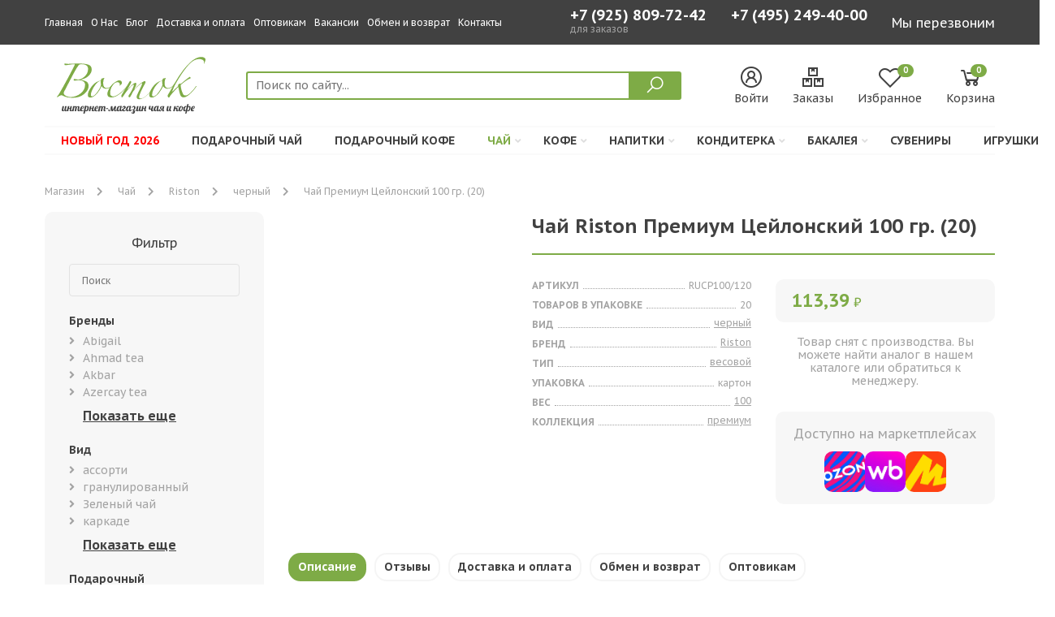

--- FILE ---
content_type: text/html; charset=UTF-8
request_url: https://vostoktea.ru/tea/riston/rucp100120/
body_size: 16597
content:
<!DOCTYPE html>
<html lang="ru">
<head>
    
<title>Купить Чай Riston Премиум Цейлонский 100 гр (20) мелким оптом и в розницу в Москве - цены в интернет магазине Восток </title>


<meta name="description" content="➤ Купить Чай Riston Премиум Цейлонский 100 гр (20) по цене производителя в интернет магазине Восток. 🚚 Бесплатная доставка по Москве и Московской области от 2000 рублей ☎ +7 (495) 249-40-00 - Звоните. ">

<base href="https://vostoktea.ru/">
<meta charset="utf8">
<meta name="viewport" content="width=device-width, user-scalable=no, initial-scale=1.0, maximum-scale=1.0, minimum-scale=1.0">
<meta http-equiv="X-UA-Compatible" content="ie=edge">
<meta name="yandex-verification" content="6019745bbd8dbbb1">
<meta name="google-site-verification" content="HOHyTQbm6XVEWVIsIb__zeebfk1-EEDTHeojJgzuR-A">

<link rel="icon" type="image/svg+xml" href="/favicon.svg">
<link rel="icon" type="image/png" href="/favicon.png">



    <link href="https://fonts.googleapis.com/css2?family=PT+Sans+Caption:wght@400;700&display=swap" rel="stylesheet">
<link rel="stylesheet" href="https://use.fontawesome.com/releases/v5.4.2/css/all.css" integrity="sha384-/rXc/GQVaYpyDdyxK+ecHPVYJSN9bmVFBvjA/9eOB+pb3F2w2N6fc5qB9Ew5yIns" crossorigin="anonymous">
<link rel="stylesheet" href="https://maxst.icons8.com/vue-static/landings/line-awesome/line-awesome/1.3.0/css/line-awesome.min.css">

<link rel="stylesheet" href="/assets/template/vendor/owl-carousel/assets/owl.carousel.min.css">
<link rel="stylesheet" href="/assets/template/vendor/fancybox/jquery.fancybox.min.css">
<link rel="stylesheet" href="/assets/template/vendor/noty/noty.css">
<link rel="stylesheet" href="/assets/template/vendor/noty/themes/mint.css">
<link rel="stylesheet" href="/assets/template/vendor/suggestions-jquery/css/suggestions.min.css">

<link rel="stylesheet" href="/assets/template/css/style.css?v=3.07">



<link rel="stylesheet" href="/assets/components/msfavorites/css/default.min.css?v=f301bf14" type="text/css" />

<meta name="msfavorites:version" content="3.0.5-beta">
<meta name="msfavorites:ctx" content="web">
<meta name="msfavorites:actionUrl" content="/assets/components/msfavorites/action.php">

<script type="text/javascript">
					window["dataLayer"] = window["dataLayer"] || [];
					msYaEcommerceConfig = {"jsUrl":"\/assets\/components\/msyaecommerce\/js\/web\/","actionUrl":"\/assets\/components\/msyaecommerce\/action.php","yaCounter":"","yaDataLayer":"dataLayer","ctx":"web","pageId":24604};</script>
<script>
    (window.Image ? (new Image()) : document.createElement('img')).src = location.protocol + '//vk.com/rtrg?r=LVvVqQzbv*BGi3PyJpKayXv6bF9QZzfbP29/quWv7/uOeEa6DOJbPL1PCcOgqtbP/9NkUkDjJ/PEXMrJVOPs8wRcYFySWJndhuyOwuUrnkLV*Lu9whQbYCx4swdiXrONvKuTBMEhrS61VpKccI3ecUHgFhaxjcf4XwjIFeXqlwc-&pixel_id=1000042770';

    (function (d, w, c) {
        (w[c] = w[c] || []).push(function () {
            try {
                w.yaCounter28950055 = new Ya.Metrika({
                    id: 28950055, clickmap: true, trackLinks: true, accurateTrackBounce: true, webvisor: true, trackHash: true, ut: "noindex", ecommerce: "dataLayer"
                });
            } catch (e) {
            }
        });
        var n = d.getElementsByTagName("script")[0], s = d.createElement("script"), f = function () {
            n.parentNode.insertBefore(s, n);
        };
        s.type = "text/javascript";
        s.async = true;
        s.src = "https://mc.yandex.ru/metrika/watch.js";
        if (w.opera == "[object Opera]") {
            d.addEventListener("DOMContentLoaded", f, false);
        } else {
            f();
        }
    })(document, window, "yandex_metrika_callbacks");

    (function () {
        var widget_id = '21wRtWR87P';
        var d = document;
        var w = window;

        function l() {
            var s = document.createElement('script');
            s.type = 'text/javascript';
            s.async = true;
            s.src = '//code.jivosite.com/script/widget/' + widget_id;
            var ss = document.getElementsByTagName('script')[0];
            ss.parentNode.insertBefore(s, ss);
        }

        if (d.readyState == 'complete') {
            l();
        } else {
            if (w.attachEvent) {
                w.attachEvent('onload', l);
            } else {
                w.addEventListener('load', l, false);
            }
        }
    })();
</script>

<script src="https://yastatic.net/browser-updater/v1/script.js" charset="utf-8"></script>
<script>
    var yaBrowserUpdater = new ya.browserUpdater.init({
        "lang": "ru", "browsers": {
            "yabrowser": "16.12",
            "chrome": "62",
            "ie": "10",
            "opera": "49",
            "safari": "9.1",
            "fx": "57",
            "iron": "35",
            "flock": "Infinity",
            "palemoon": "25",
            "camino": "Infinity",
            "maxthon": "4.5",
            "seamonkey": "2.3"
        }, "theme": "yellow"
    });
</script>
<link rel="stylesheet" href="/assets/components/minishop2/css/web/default.css?v=888c7ca881" type="text/css" />
<link rel="stylesheet" href="/assets/components/minishop2/css/web/lib/jquery.jgrowl.min.css" type="text/css" />
<script>miniShop2Config = {"close_all_message":"\u0437\u0430\u043a\u0440\u044b\u0442\u044c \u0432\u0441\u0435","cssUrl":"\/assets\/components\/minishop2\/css\/web\/","jsUrl":"\/assets\/components\/minishop2\/js\/web\/","actionUrl":"\/assets\/components\/minishop2\/action.php","ctx":"web","price_format":[2,","," "],"price_format_no_zeros":true,"weight_format":[0,"."," "],"weight_format_no_zeros":true};</script>
<link rel="stylesheet" href="/assets/components/easycomm/css/web/ec.default.css" type="text/css" />
<script type="text/javascript">easyCommConfig = {"ctx":"web","jsUrl":"\/assets\/components\/easycomm\/js\/web\/","cssUrl":"\/assets\/components\/easycomm\/css\/web\/","imgUrl":"\/assets\/components\/easycomm\/img\/web\/","actionUrl":"\/assets\/components\/easycomm\/action.php","reCaptchaSiteKey":""}</script>
<link rel="stylesheet" href="/assets/components/ajaxform/css/default.css" type="text/css" />
</head>
<body>


    


    <header class="site-header">

    <div class="site-header-mobile">

    <div class="site-header-mobile__logo-and-contacts">

        <div class="site-header-mobile__logo">
            <a href="https://vostoktea.ru/">
                <img src="assets/uploads/other/logo.svg" alt="Интернет-магазин чая и кофе "Восток""
                     class="img-svg">
            </a>
        </div>

        <div class="site-header-mobile__contacts">
            <a href="tel:+7 (495) 249-40-00">
                +7 (495) 249-40-00            </a>
            <a href="tel:+7 (925) 809-72-42">
                +7 (925) 809-72-42            </a>
        </div>

    </div>

    <div class="site-header-mobile__body">

        <div class="site-header-mobile__search">

            <form action="search/" class="site-header-mobile__search-form">
                <div class="site-header-mobile__search-icon">
                    <i class="las la-search"></i>
                </div>
                <input type="text" class="site-header-mobile__search-input" name="query"
                       placeholder="Поиск по сайту..."
                       value="">
            </form>
        </div>

        <div>
            <a href="#" class="site-header-mobile__menu-button">
                <div class="icon">
                    <div></div>
                    <div></div>
                    <div></div>
                </div>
            </a>
        </div>

    </div>

    <div class="site-header-mobile__menu" id="site-header-mobile__menu">
        <div class="container">

            

            <ul class="">
<li  class="first">
    <div class="d-flex justify-content-between">
        <a href="tea/new-year/" style="color:red;">Новый год 2026 </a>
            </div>
    </li>
<li >
    <div class="d-flex justify-content-between">
        <a href="tea/gift-tea/" >Подарочный чай </a>
            </div>
    </li>
<li >
    <div class="d-flex justify-content-between">
        <a href="coffee/podarochnyij/" >Подарочный кофе </a>
            </div>
    </li>
<li  class="active">
    <div class="d-flex justify-content-between">
        <a href="tea/" >Чай </a>
        <i class="fas fa-angle-down"></i>    </div>
            <ul>
            <li><div class="d-flex justify-content-between"><span>Бренды</span><i class="fas fa-angle-down"></i></div><ul><ul class=""><li class="first"><a href="tea/zylanica/">Zylanica</a></li><li><a href="tea/stclairs/">St.clair's</a></li><li><a href="tea/nargis/">Nargis</a></li><li><a href="tea/basilur/">Basilur</a></li><li><a href="tea/hyton/">Hyton</a></li><li><a href="tea/izbrannoe-iz-morya-chaya/">Избранное из моря чая</a></li><li><a href="tea/titeng/">Титэнг</a></li><li><a href="tea/tess/">Tess</a></li><li><a href="tea/princzessa/">Принцесса</a></li><li><a href="tea/rich/">Rich</a></li><li><a href="tea/abigail/">Abigail</a></li><li><a href="tea/ahmad-tea/">Ahmad tea</a></li><li><a href="tea/akbar/">Akbar</a></li><li><a href="tea/azercay-tea/">Azercay tea</a></li><li><a href="tea/battler/">Battler</a></li><li><a href="tea/beta-tea/">Beta tea</a></li><li><a href="tea/betford/">Betford</a></li><li><a href="tea/chelton/">Chelton</a></li><li><a href="tea/curtis/">Curtis</a></li><li><a href="tea/greenfield/">Greenfield</a></li><li><a href="tea/hyleys/">Hyleys</a></li><li><a href="tea/jaf-tea/">Jaf tea</a></li><li><a href="tea/london/">London</a></li><li><a href="tea/maitre/">Maitre de the</a></li><li><a href="tea/nadin/">Nadin</a></li><li><a href="tea/plum-snow/">Plum snow</a></li><li><a href="tea/richard/">Richard</a></li><li><a href="tea/svay/">Svay</a></li><li><a href="tea/dolche-vita/">Дольче вита</a></li><li><a href="tea/majskij/">Майский</a></li><li><a href="tea/princzessa-nuri/">Принцесса нури</a></li><li><a href="tea/chyu-xua/">Чю хуа</a></li><li><a href="tea/chernyij-drakon/">Черный дракон</a></li><li class="last"><a href="tea/konfuczij/">Конфуций</a></li></ul></ul></li><li><div class="d-flex justify-content-between"><span>Вид</span><i class="fas fa-angle-down"></i></div><ul><ul class=""><li class="first"><a href="tea/green/">Зеленый чай</a></li><li><a href="tea/black/">Черный чай</a></li><li><a href="tea/chernyijzelenyij/">черный+зеленый</a></li><li><a href="tea/karkade/">каркаде</a></li><li><a href="tea/assorti/">ассорти</a></li><li><a href="tea/travy/">Травяной чай</a></li><li><a href="tea/puer/">Пуэр</a></li><li><a href="tea/oolong/">Оолонг (Улун)</a></li><li class="last"><a href="tea/rastvorimyij/">растворимый</a></li></ul></ul></li><li><div class="d-flex justify-content-between"><span>Подарочный</span><i class="fas fa-angle-down"></i></div><ul><ul class=""><li class="first"><a href="tea/rozhdestvo/">Чай на рождество</a></li><li><a href="tea/vesna/">весна</a></li><li><a href="tea/new-year/">новый год</a></li><li class="last"><a href="tea/gift-tea/">подарочный</a></li></ul></ul></li>        </ul>
    </li>
<li >
    <div class="d-flex justify-content-between">
        <a href="coffee/" >Кофе </a>
        <i class="fas fa-angle-down"></i>    </div>
            <ul>
            <li><div class="d-flex justify-content-between"><span>Бренды</span><i class="fas fa-angle-down"></i></div><ul><ul class=""><li class="first"><a href="coffee/altaroma/">Altaroma</a></li><li><a href="coffee/attache/">Attache</a></li><li><a href="coffee/carraro/">Carraro</a></li><li><a href="coffee/carte-noire/">Carte noire</a></li><li><a href="coffee/coffesso/">Coffesso</a></li><li><a href="coffee/ambassador/">Ambassador</a></li><li><a href="coffee/egoiste/">Egoiste</a></li><li><a href="coffee/esmeralda/">Esmeralda</a></li><li><a href="coffee/jardin/">Jardin</a></li><li><a href="coffee/noir/">Noir</a></li><li><a href="coffee/lebo/">Lebo</a></li><li><a href="coffee/petrovskaya-sloboda/">Петровская слобода</a></li><li><a href="coffee/maccoffee/">Maccoffee</a></li><li><a href="coffee/nescafe/">Nescafe</a></li><li><a href="coffee/pele/">Pele</a></li><li><a href="coffee/today/">Today</a></li><li><a href="coffee/zhokej/">Жокей</a></li><li><a href="coffee/moskovskaya-kofejnya-na-payax/">Московская кофейня на паяхъ</a></li><li><a href="coffee/chernaya-karta/">Черная карта</a></li><li><a href="coffee/broceliande/">Broceliande</a></li><li><a href="coffee/grand/">Grand</a></li><li class="last"><a href="coffee/tchibo/">Tchibo</a></li></ul></ul></li><li><div class="d-flex justify-content-between"><span>Вид</span><i class="fas fa-angle-down"></i></div><ul><ul class=""><li class="first"><a href="coffee/rastvorimyj/">растворимый</a></li><li><a href="coffee/naturalnyij-molotyij/">натуральный молотый</a></li><li><a href="coffee/3-v-1/">3 в 1</a></li><li><a href="coffee/granuly/">гранулированный</a></li><li><a href="coffee/zernovoy/">зерновой</a></li><li><a href="coffee/molotyij-d/chashki/">молотый для чашки</a></li><li><a href="coffee/molotiy/">молотый</a></li><li><a href="coffee/molotyij-d/turki/">молотый для турки</a></li><li><a href="coffee/submol/">сублимированный с молотым</a></li><li><a href="coffee/molotyij-d/kofevarki/">молотый для кофеварки</a></li><li><a href="coffee/sublim/">сублимированный</a></li><li><a href="coffee/poroshkoobraznyij-s-molotyim/">порошкообразный с молотым</a></li><li><a href="coffee/poroshok/">порошкообразный</a></li><li class="last"><a href="coffee/kapsuly/">Капсульный кофе</a></li></ul></ul></li>        </ul>
    </li>
<li >
    <div class="d-flex justify-content-between">
        <a href="napitki/" >Напитки </a>
        <i class="fas fa-angle-down"></i>    </div>
            <ul>
            <li><div class="d-flex justify-content-between"><span>Бренды</span><i class="fas fa-angle-down"></i></div><ul><ul class=""><li class="first"><a href="napitki/lafesta/">Lafesta</a></li><li><a href="napitki/maccoffee/">Maccoffee</a></li><li><a href="napitki/moskovskaya-kofejnya-na-payax/">Московская кофейня на паяхъ</a></li><li><a href="napitki/aristocrat/">Aristocrat</a></li><li><a href="napitki/belyij-mishka/">Белый мишка</a></li><li><a href="napitki/dachnyij/">Дачный</a></li><li><a href="napitki/zdorove/">Здоровье</a></li><li><a href="napitki/russkij-czikorij/">Русский цикорий</a></li><li><a href="napitki/staraya-melnicza/">Старая мельница</a></li><li><a href="napitki/ekologika/">Экологика</a></li><li><a href="napitki/xutorok/">Хуторок</a></li><li><a href="napitki/russkij/">Русский</a></li><li><a href="napitki/dobroe-utro/">Доброе утро</a></li><li><a href="napitki/di-torino/">Di torino</a></li><li><a href="napitki/apselivanov/">А.п.селиванов</a></li><li class="last"><a href="napitki/fitodar/">Фитодар</a></li></ul></ul></li><li><div class="d-flex justify-content-between"><span>Вид</span><i class="fas fa-angle-down"></i></div><ul><ul class=""><li class="first"><a href="napitki/czikorij/">цикорий</a></li><li><a href="napitki/kakao/">какао</a></li><li><a href="napitki/goryachij-shokolad/">горячий шоколад</a></li><li class="last"><a href="napitki/kisel/">кисель</a></li></ul></ul></li>        </ul>
    </li>
<li >
    <div class="d-flex justify-content-between">
        <a href="konditerka/" >Кондитерка </a>
        <i class="fas fa-angle-down"></i>    </div>
            <ul>
            <li><div class="d-flex justify-content-between"><span>Бренды</span><i class="fas fa-angle-down"></i></div><ul><ul class=""><li class="first"><a href="konditerka/nestle/">Nestle</a></li><li><a href="konditerka/alpen-gold/">Alpen gold</a></li><li><a href="konditerka/kommunarka/">Коммунарка</a></li><li><a href="konditerka/bucheron/">Bucheron</a></li><li><a href="konditerka/chupa-chups/">Chupa chups</a></li><li><a href="konditerka/dirol/">Dirol</a></li><li><a href="konditerka/ferrero/">Ferrero</a></li><li><a href="konditerka/fruit-tella/">Fruit-tella</a></li><li><a href="konditerka/halls/">Halls</a></li><li><a href="konditerka/tik-tak/">Тик-так</a></li><li><a href="konditerka/kinder/">Kinder</a></li><li><a href="konditerka/mars/">Mars</a></li><li><a href="konditerka/bonpari/">Бонпари</a></li><li><a href="konditerka/mentos/">Mentos</a></li><li><a href="konditerka/milka/">Milka</a></li><li><a href="konditerka/obedinennyie-konditeryi/">Объединенные кондитеры</a></li><li><a href="konditerka/orbit/">Orbit</a></li><li><a href="konditerka/oreo/">Oreo</a></li><li><a href="konditerka/snickers/">Snickers</a></li><li><a href="konditerka/alyonka/">Алёнка</a></li><li><a href="konditerka/babaevskij/">Бабаевский</a></li><li><a href="konditerka/mieszko/">Mieszko</a></li><li><a href="konditerka/yubilejnoe/">Юбилейное</a></li><li><a href="konditerka/mathez/">Mathez</a></li><li class="last"><a href="konditerka/dolche-vita/">Dolche vita</a></li></ul></ul></li><li><div class="d-flex justify-content-between"><span>Вид</span><i class="fas fa-angle-down"></i></div><ul><ul class=""><li class="first"><a href="konditerka/kreker/">крекер</a></li><li><a href="konditerka/chocolate/">шоколад</a></li><li><a href="konditerka/zhevatelnaya-rezinka/">жевательная резинка</a></li><li><a href="konditerka/zhevatelnaya-konfeta/">жевательная конфета</a></li><li><a href="konditerka/konfetyi/">конфеты</a></li><li><a href="konditerka/pechene/">печенье</a></li><li class="last"><a href="konditerka/ledenczyi/">леденцы</a></li></ul></ul></li>        </ul>
    </li>
<li >
    <div class="d-flex justify-content-between">
        <a href="bakaleya/" >Бакалея </a>
        <i class="fas fa-angle-down"></i>    </div>
            <ul>
            <li><div class="d-flex justify-content-between"><span>Бренды</span><i class="fas fa-angle-down"></i></div><ul><ul class=""><li class="first"><a href="bakaleya/ot-martina/">От мартина</a></li><li><a href="bakaleya/lavansal/">Лавансаль</a></li><li><a href="bakaleya/russkij/">Русский</a></li><li><a href="bakaleya/chajkofskij/">Чайкофский</a></li><li><a href="bakaleya/milford/">Milford</a></li><li class="last"><a href="bakaleya/doshirak/">Доширак</a></li></ul></ul></li><li><div class="d-flex justify-content-between"><span>Вид</span><i class="fas fa-angle-down"></i></div><ul><ul class=""><li class="first"><a href="bakaleya/semechki/">семечки</a></li><li><a href="bakaleya/smes-dlya-prigotovleniya/">смесь для приготовления</a></li><li class="last"><a href="bakaleya/sahar/">сахар</a></li></ul></ul></li>        </ul>
    </li>
<li >
    <div class="d-flex justify-content-between">
        <a href="suvenirnaya-produkcziya/" >Сувениры </a>
            </div>
    </li>
<li  class="last">
    <div class="d-flex justify-content-between">
        <a href="igrushki/" >Игрушки </a>
            </div>
    </li></ul>        </div>
    </div>
</div>
        <div class="site-header-bar">
    <div class="container">
        <div class="site-header-bar__body">

            <div class="site-header-bar__menu">
                

                <a href="/">Главная</a><a href="o-nas/">О Нас</a><a href="blog/">Блог</a><a href="dostavka-i-oplata/">Доставка и оплата</a><a href="optovikam/">Оптовикам</a><a href="job/">Вакансии</a><a href="obmen-i-vozvrat/">Обмен и возврат</a><a href="contacts/">Контакты</a>            </div>

            <div class="site-header-bar__phone">
                <div>
                	<a href="tel:+7 (925) 809-72-42" class="btn-link btn-link--white" onclick="ym(28950055,'reachGoal','click_phone_mobile')">
                    	+7 (925) 809-72-42                	</a>
                	<div style="color:white;opacity:0.5;font-size:12px;">
                		для заказов
                	</div>
                </div>

                <a href="tel:+7 (495) 249-40-00" class="btn-link btn-link--white" onclick="ym(28950055,'reachGoal','click_phone')">
                    +7 (495) 249-40-00                </a>
            </div>

            <div class="site-header-bar__button">
                <button class="btn-link btn-link--white" data-fancybox data-src="#modal-request">
                    Мы перезвоним
                </button>
            </div>

        </div>
    </div>
</div>
        <div class="d-none d-md-block">
    <div class="container">
        <div class="row">
            <div class="col-12">
                <div class="header">
                    <div class="header__logo">
                        <a href="https://vostoktea.ru/">
                            <img src="assets/uploads/other/logo.svg" alt="Интернет-магазин чая и кофе "Восток""
                                 class="img-svg">
                        </a>
                    </div>
                    <div class="flex-grow-1">
                        <div class="site-header__search">
                            <form action="search/" class="site-header__search-form">
                                <input type="text" class="site-header__search-input" name="query"
                                       placeholder="Поиск по сайту..."
                                       value="">
                                <button type="submit" class="site-header__search-button">
                                    <i class="las la-search"></i>
                                </button>
                            </form>
                        </div>
                    </div>
                    <div class="site-header__buttons">

                        <a href="cabinet/" class="site-header__button">
                            <div class="site-header__button-icon">
                                <i class="las la-user-circle"></i>
                            </div>
                            <div>
                                Войти                            </div>
                        </a>

                        <a href="cabinet/" class="site-header__button">
                            <div class="site-header__button-icon">
                                <i class="las la-boxes"></i>
                            </div>
                            <div>
                                Заказы
                            </div>
                        </a>

                        <a href="izbrannoe/" class="site-header__button">
                            <div class="site-header__button-icon">
                                <i class="lar la-heart"></i>
                                <div class="site-header__button-count">
                                    <div class="msfavorites"
                                       data-data-list="default"
                                       data-data-type="resource">
                                        <span class="msfavorites-total">0</span>
                                    </div>
                                </div>
                            </div>
                            <div>
                                Избранное
                            </div>
                        </a>

                        <a href="cart/" class="site-header__button " id="msMiniCart">
    <div class="site-header__button-icon site-header__button-icon--cart">
        <i class="las la-shopping-cart"></i>
        <div class="not_empty">
            <div class="site-header__button-count ms2_total_count">
                0            </div>
        </div>
    </div>
    <div>
        Корзина
    </div>
</a>
                    </div>

                </div>
            </div>
        </div>
    </div>


    <div class="site-header-menu">
        <div class="container">
            <div class="site-header-menu__body">
                <ul class="">













<li  class="first">
    <a href="tea/new-year/" style="color:red;">Новый год 2026 </a>

    
</li>













<li >
    <a href="tea/gift-tea/" >Подарочный чай </a>

    
</li>













<li >
    <a href="coffee/podarochnyij/" >Подарочный кофе </a>

    
</li>













<li  class="active">
    <a href="tea/" >Чай <i class="fas fa-angle-down"></i></a>

            <div class="site-header-menu__submenu">
            <div><span>Бренды</span><ul class=""><li class="first"><a href="tea/zylanica/">Zylanica</a></li><li><a href="tea/stclairs/">St.clair's</a></li><li><a href="tea/nargis/">Nargis</a></li><li><a href="tea/basilur/">Basilur</a></li><li><a href="tea/hyton/">Hyton</a></li><li><a href="tea/izbrannoe-iz-morya-chaya/">Избранное из моря чая</a></li><li><a href="tea/titeng/">Титэнг</a></li><li><a href="tea/tess/">Tess</a></li><li><a href="tea/princzessa/">Принцесса</a></li><li><a href="tea/rich/">Rich</a></li><li><a href="tea/abigail/">Abigail</a></li><li><a href="tea/ahmad-tea/">Ahmad tea</a></li><li><a href="tea/akbar/">Akbar</a></li><li><a href="tea/azercay-tea/">Azercay tea</a></li><li><a href="tea/battler/">Battler</a></li><li><a href="tea/beta-tea/">Beta tea</a></li><li><a href="tea/betford/">Betford</a></li><li><a href="tea/chelton/">Chelton</a></li><li><a href="tea/curtis/">Curtis</a></li><li><a href="tea/greenfield/">Greenfield</a></li><li><a href="tea/hyleys/">Hyleys</a></li><li><a href="tea/jaf-tea/">Jaf tea</a></li><li><a href="tea/london/">London</a></li><li><a href="tea/maitre/">Maitre de the</a></li><li><a href="tea/nadin/">Nadin</a></li><li><a href="tea/plum-snow/">Plum snow</a></li><li><a href="tea/richard/">Richard</a></li><li><a href="tea/svay/">Svay</a></li><li><a href="tea/dolche-vita/">Дольче вита</a></li><li><a href="tea/majskij/">Майский</a></li><li><a href="tea/princzessa-nuri/">Принцесса нури</a></li><li><a href="tea/chyu-xua/">Чю хуа</a></li><li><a href="tea/chernyij-drakon/">Черный дракон</a></li><li class="last"><a href="tea/konfuczij/">Конфуций</a></li></ul></div><div><span>Вид</span><ul class=""><li class="first"><a href="tea/green/">Зеленый чай</a></li><li><a href="tea/black/">Черный чай</a></li><li><a href="tea/chernyijzelenyij/">черный+зеленый</a></li><li><a href="tea/karkade/">каркаде</a></li><li><a href="tea/assorti/">ассорти</a></li><li><a href="tea/travy/">Травяной чай</a></li><li><a href="tea/puer/">Пуэр</a></li><li><a href="tea/oolong/">Оолонг (Улун)</a></li><li class="last"><a href="tea/rastvorimyij/">растворимый</a></li></ul></div><div><span>Подарочный</span><ul class=""><li class="first"><a href="tea/rozhdestvo/">Чай на рождество</a></li><li><a href="tea/vesna/">весна</a></li><li><a href="tea/new-year/">новый год</a></li><li class="last"><a href="tea/gift-tea/">подарочный</a></li></ul></div>        </div>
    
</li>













<li >
    <a href="coffee/" >Кофе <i class="fas fa-angle-down"></i></a>

            <div class="site-header-menu__submenu">
            <div><span>Бренды</span><ul class=""><li class="first"><a href="coffee/altaroma/">Altaroma</a></li><li><a href="coffee/attache/">Attache</a></li><li><a href="coffee/carraro/">Carraro</a></li><li><a href="coffee/carte-noire/">Carte noire</a></li><li><a href="coffee/coffesso/">Coffesso</a></li><li><a href="coffee/ambassador/">Ambassador</a></li><li><a href="coffee/egoiste/">Egoiste</a></li><li><a href="coffee/esmeralda/">Esmeralda</a></li><li><a href="coffee/jardin/">Jardin</a></li><li><a href="coffee/noir/">Noir</a></li><li><a href="coffee/lebo/">Lebo</a></li><li><a href="coffee/petrovskaya-sloboda/">Петровская слобода</a></li><li><a href="coffee/maccoffee/">Maccoffee</a></li><li><a href="coffee/nescafe/">Nescafe</a></li><li><a href="coffee/pele/">Pele</a></li><li><a href="coffee/today/">Today</a></li><li><a href="coffee/zhokej/">Жокей</a></li><li><a href="coffee/moskovskaya-kofejnya-na-payax/">Московская кофейня на паяхъ</a></li><li><a href="coffee/chernaya-karta/">Черная карта</a></li><li><a href="coffee/broceliande/">Broceliande</a></li><li><a href="coffee/grand/">Grand</a></li><li class="last"><a href="coffee/tchibo/">Tchibo</a></li></ul></div><div><span>Вид</span><ul class=""><li class="first"><a href="coffee/rastvorimyj/">растворимый</a></li><li><a href="coffee/naturalnyij-molotyij/">натуральный молотый</a></li><li><a href="coffee/3-v-1/">3 в 1</a></li><li><a href="coffee/granuly/">гранулированный</a></li><li><a href="coffee/zernovoy/">зерновой</a></li><li><a href="coffee/molotyij-d/chashki/">молотый для чашки</a></li><li><a href="coffee/molotiy/">молотый</a></li><li><a href="coffee/molotyij-d/turki/">молотый для турки</a></li><li><a href="coffee/submol/">сублимированный с молотым</a></li><li><a href="coffee/molotyij-d/kofevarki/">молотый для кофеварки</a></li><li><a href="coffee/sublim/">сублимированный</a></li><li><a href="coffee/poroshkoobraznyij-s-molotyim/">порошкообразный с молотым</a></li><li><a href="coffee/poroshok/">порошкообразный</a></li><li class="last"><a href="coffee/kapsuly/">Капсульный кофе</a></li></ul></div>        </div>
    
</li>













<li >
    <a href="napitki/" >Напитки <i class="fas fa-angle-down"></i></a>

            <div class="site-header-menu__submenu">
            <div><span>Бренды</span><ul class=""><li class="first"><a href="napitki/lafesta/">Lafesta</a></li><li><a href="napitki/maccoffee/">Maccoffee</a></li><li><a href="napitki/moskovskaya-kofejnya-na-payax/">Московская кофейня на паяхъ</a></li><li><a href="napitki/aristocrat/">Aristocrat</a></li><li><a href="napitki/belyij-mishka/">Белый мишка</a></li><li><a href="napitki/dachnyij/">Дачный</a></li><li><a href="napitki/zdorove/">Здоровье</a></li><li><a href="napitki/russkij-czikorij/">Русский цикорий</a></li><li><a href="napitki/staraya-melnicza/">Старая мельница</a></li><li><a href="napitki/ekologika/">Экологика</a></li><li><a href="napitki/xutorok/">Хуторок</a></li><li><a href="napitki/russkij/">Русский</a></li><li><a href="napitki/dobroe-utro/">Доброе утро</a></li><li><a href="napitki/di-torino/">Di torino</a></li><li><a href="napitki/apselivanov/">А.п.селиванов</a></li><li class="last"><a href="napitki/fitodar/">Фитодар</a></li></ul></div><div><span>Вид</span><ul class=""><li class="first"><a href="napitki/czikorij/">цикорий</a></li><li><a href="napitki/kakao/">какао</a></li><li><a href="napitki/goryachij-shokolad/">горячий шоколад</a></li><li class="last"><a href="napitki/kisel/">кисель</a></li></ul></div>        </div>
    
</li>













<li >
    <a href="konditerka/" >Кондитерка <i class="fas fa-angle-down"></i></a>

            <div class="site-header-menu__submenu">
            <div><span>Бренды</span><ul class=""><li class="first"><a href="konditerka/nestle/">Nestle</a></li><li><a href="konditerka/alpen-gold/">Alpen gold</a></li><li><a href="konditerka/kommunarka/">Коммунарка</a></li><li><a href="konditerka/bucheron/">Bucheron</a></li><li><a href="konditerka/chupa-chups/">Chupa chups</a></li><li><a href="konditerka/dirol/">Dirol</a></li><li><a href="konditerka/ferrero/">Ferrero</a></li><li><a href="konditerka/fruit-tella/">Fruit-tella</a></li><li><a href="konditerka/halls/">Halls</a></li><li><a href="konditerka/tik-tak/">Тик-так</a></li><li><a href="konditerka/kinder/">Kinder</a></li><li><a href="konditerka/mars/">Mars</a></li><li><a href="konditerka/bonpari/">Бонпари</a></li><li><a href="konditerka/mentos/">Mentos</a></li><li><a href="konditerka/milka/">Milka</a></li><li><a href="konditerka/obedinennyie-konditeryi/">Объединенные кондитеры</a></li><li><a href="konditerka/orbit/">Orbit</a></li><li><a href="konditerka/oreo/">Oreo</a></li><li><a href="konditerka/snickers/">Snickers</a></li><li><a href="konditerka/alyonka/">Алёнка</a></li><li><a href="konditerka/babaevskij/">Бабаевский</a></li><li><a href="konditerka/mieszko/">Mieszko</a></li><li><a href="konditerka/yubilejnoe/">Юбилейное</a></li><li><a href="konditerka/mathez/">Mathez</a></li><li class="last"><a href="konditerka/dolche-vita/">Dolche vita</a></li></ul></div><div><span>Вид</span><ul class=""><li class="first"><a href="konditerka/kreker/">крекер</a></li><li><a href="konditerka/chocolate/">шоколад</a></li><li><a href="konditerka/zhevatelnaya-rezinka/">жевательная резинка</a></li><li><a href="konditerka/zhevatelnaya-konfeta/">жевательная конфета</a></li><li><a href="konditerka/konfetyi/">конфеты</a></li><li><a href="konditerka/pechene/">печенье</a></li><li class="last"><a href="konditerka/ledenczyi/">леденцы</a></li></ul></div>        </div>
    
</li>













<li >
    <a href="bakaleya/" >Бакалея <i class="fas fa-angle-down"></i></a>

            <div class="site-header-menu__submenu">
            <div><span>Бренды</span><ul class=""><li class="first"><a href="bakaleya/ot-martina/">От мартина</a></li><li><a href="bakaleya/lavansal/">Лавансаль</a></li><li><a href="bakaleya/russkij/">Русский</a></li><li><a href="bakaleya/chajkofskij/">Чайкофский</a></li><li><a href="bakaleya/milford/">Milford</a></li><li class="last"><a href="bakaleya/doshirak/">Доширак</a></li></ul></div><div><span>Вид</span><ul class=""><li class="first"><a href="bakaleya/semechki/">семечки</a></li><li><a href="bakaleya/smes-dlya-prigotovleniya/">смесь для приготовления</a></li><li class="last"><a href="bakaleya/sahar/">сахар</a></li></ul></div>        </div>
    
</li>













<li >
    <a href="suvenirnaya-produkcziya/" >Сувениры </a>

    
</li>













<li  class="last">
    <a href="igrushki/" >Игрушки </a>

    
</li></ul>            </div>
        </div>
    </div>

</div>

</header>
    <div class="site-bottom-navigation">
    <a href="/" class="site-bottom-navigation__button">
        <div class="site-bottom-navigation__button-icon">
            <i class="las la-home"></i>
        </div>
        <div>
            Главная
        </div>
    </a>

    

    <a href="izbrannoe/" class="site-bottom-navigation__button">
        <div class="site-bottom-navigation__button-icon">
            <i class="lar la-heart"></i>
            <div class="site-bottom-navigation__button-count">
                <div class="msfavorites"
                     data-data-list="default"
                     data-data-type="resource">
                    <span class="msfavorites-total">0</span>
                </div>
            </div>
        </div>
        <div>
            Избранное
        </div>
    </a>

    <a href="cabinet/" class="site-bottom-navigation__button">
        <div class="site-bottom-navigation__button-icon">
            <i class="las la-user-circle"></i>
        </div>
        <div>
            Войти        </div>
    </a>

    

    <a href="cart/" class="site-bottom-navigation__button " id="msMiniCart">
    <div class="site-bottom-navigation__button-icon">
        <i class="las la-shopping-cart"></i>
        <div class="not_empty">
            <div class="site-bottom-navigation__button-count ms2_total_count">
                0            </div>
        </div>
    </div>
    <div>
        Корзина
    </div>
</a></div>







        <section>
        <div class="container">
            <div class="row">
                <div class="col-12">
                    <ul itemscope="" itemtype="https://schema.org/BreadcrumbList" class="breadcrumb">
    <li>
        <span itemscope="" itemprop="itemListElement" itemtype="https://schema.org/ListItem">
            <a title="Магазин" itemprop="item" href="/">
                <span itemprop="name">Магазин</span>
                <meta itemprop="position" content="1">
            </a>
        </span>
    </li>
    <li>
        <span itemscope="" itemprop="itemListElement" itemtype="https://schema.org/ListItem">
            <a title="Чай" itemprop="item" href="tea/">
                <span itemprop="name">Чай</span>
                <meta itemprop="position" content="2">
            </a>
        </span>
    </li>

                                    <li>
                <span itemscope="" itemprop="itemListElement" itemtype="https://schema.org/ListItem">
                    <a href='tea/riston/'>Riston</a>                </span>
            </li>
                                                            
                        <li>
                <span itemscope="" itemprop="itemListElement" itemtype="https://schema.org/ListItem">
                    <a href='tea/black/'>черный</a>                </span>
            </li>
                                                                        
    <li>
        <span itemscope="" itemprop="itemListElement" itemtype="https://schema.org/ListItem">
            <span itemprop="name">
                Чай                                Премиум Цейлонский 100 гр. (20)            </span>
            <meta itemprop="position" content="4">
        </span>
    </li>
</ul>                </div>
            </div>
        </div>
    </section>
    <section>
        <div class="container">

            <div class="row">

                <div class="col-md-4 col-lg-3">

                    <div class="d-block d-md-none py-2">
                        <button class="btn w-100" data-toggle="catalog__sidebar">
                            <span class="toggle-close">Показать фильтры</span>
                            <span class="toggle-open">Скрыть фильтры</span>
                        </button>
                    </div>

                    <div id="catalog__sidebar" class="catalog__sidebar">

                        <div class="catalog__sidebar-title">
                            Фильтр
                        </div>

                        <div class="catalog__sidebar-search">
                            <form action="search/">
                                <input type="text" class="form-text" name="query" placeholder="Поиск" required
                                       value="">
                            </form>
                        </div>

                        <div class="catalog__sidebar-menu"><div class="catalog__sidebar-filter-title">Бренды</div><ul class=""><li class="first"><a href="tea/abigail/"><i class="fas fa-angle-right"></i>Abigail</a></li><li><a href="tea/ahmad-tea/"><i class="fas fa-angle-right"></i>Ahmad tea</a></li><li><a href="tea/akbar/"><i class="fas fa-angle-right"></i>Akbar</a></li><li><a href="tea/azercay-tea/"><i class="fas fa-angle-right"></i>Azercay tea</a></li><li><a href="tea/basilur/"><i class="fas fa-angle-right"></i>Basilur</a></li><li><a href="tea/battler/"><i class="fas fa-angle-right"></i>Battler</a></li><li><a href="tea/bernley/"><i class="fas fa-angle-right"></i>Bernley</a></li><li><a href="tea/beta-tea/"><i class="fas fa-angle-right"></i>Beta tea</a></li><li><a href="tea/betford/"><i class="fas fa-angle-right"></i>Betford</a></li><li><a href="tea/chelton/"><i class="fas fa-angle-right"></i>Chelton</a></li><li><a href="tea/curtis/"><i class="fas fa-angle-right"></i>Curtis</a></li><li><a href="tea/dilmah/"><i class="fas fa-angle-right"></i>Dilmah</a></li><li><a href="tea/do-ghazal/"><i class="fas fa-angle-right"></i>Do ghazal</a></li><li><a href="tea/dolche-vita/"><i class="fas fa-angle-right"></i>Дольче вита</a></li><li><a href="tea/gordon/"><i class="fas fa-angle-right"></i>Gordon</a></li><li><a href="tea/grand/"><i class="fas fa-angle-right"></i>Grand</a></li><li><a href="tea/greenfield/"><i class="fas fa-angle-right"></i>Greenfield</a></li><li><a href="tea/hyleys/"><i class="fas fa-angle-right"></i>Hyleys</a></li><li><a href="tea/hyton/"><i class="fas fa-angle-right"></i>Hyton</a></li><li><a href="tea/impra/"><i class="fas fa-angle-right"></i>Impra</a></li><li><a href="tea/jaf-tea/"><i class="fas fa-angle-right"></i>Jaf tea</a></li><li><a href="tea/jarra/"><i class="fas fa-angle-right"></i>Jarra</a></li><li><a href="tea/kejofoods/"><i class="fas fa-angle-right"></i>Kejofoods</a></li><li><a href="tea/london/"><i class="fas fa-angle-right"></i>London</a></li><li><a href="tea/london-pride/"><i class="fas fa-angle-right"></i>London pride</a></li><li><a href="tea/mabrok/"><i class="fas fa-angle-right"></i>Mabrok</a></li><li><a href="tea/maitre/"><i class="fas fa-angle-right"></i>Maitre de the</a></li><li><a href="tea/milford/"><i class="fas fa-angle-right"></i>Milford</a></li><li><a href="tea/monarch/"><i class="fas fa-angle-right"></i>Monarch</a></li><li><a href="tea/monzil/"><i class="fas fa-angle-right"></i>Monzil</a></li><li><a href="tea/nadin/"><i class="fas fa-angle-right"></i>Nadin</a></li><li><a href="tea/nargis/"><i class="fas fa-angle-right"></i>Nargis</a></li><li><a href="tea/plum-snow/"><i class="fas fa-angle-right"></i>Plum snow</a></li><li><a href="tea/real-rajskie-pticzyi/"><i class="fas fa-angle-right"></i>Real райские птицы</a></li><li><a href="tea/rich/"><i class="fas fa-angle-right"></i>Rich</a></li><li><a href="tea/richard/"><i class="fas fa-angle-right"></i>Richard</a></li><li><a href="tea/riston/"><i class="fas fa-angle-right"></i>Riston</a></li><li><a href="tea/shere-tea/"><i class="fas fa-angle-right"></i>Shere tea</a></li><li><a href="tea/stclairs/"><i class="fas fa-angle-right"></i>St.clair's</a></li><li><a href="tea/svay/"><i class="fas fa-angle-right"></i>Svay</a></li><li><a href="tea/tess/"><i class="fas fa-angle-right"></i>Tess</a></li><li><a href="tea/williams/"><i class="fas fa-angle-right"></i>Williams</a></li><li><a href="tea/zylanica/"><i class="fas fa-angle-right"></i>Zylanica</a></li><li><a href="tea/bodrost/"><i class="fas fa-angle-right"></i>Бодрость</a></li><li><a href="tea/verblyud/"><i class="fas fa-angle-right"></i>Верблюд</a></li><li><a href="tea/dobroe-utro/"><i class="fas fa-angle-right"></i>Доброе утро</a></li><li><a href="tea/zolotaya-chasha/"><i class="fas fa-angle-right"></i>Золотая чаша</a></li><li><a href="tea/ivan-chaj/"><i class="fas fa-angle-right"></i>Иван-чай</a></li><li><a href="tea/izbrannoe-iz-morya-chaya/"><i class="fas fa-angle-right"></i>Избранное из моря чая</a></li><li><a href="tea/konfuczij/"><i class="fas fa-angle-right"></i>Конфуций</a></li><li><a href="tea/kryimskij-buket/"><i class="fas fa-angle-right"></i>Крымский букет</a></li><li><a href="tea/lisma/"><i class="fas fa-angle-right"></i>Лисма</a></li><li><a href="tea/majskij/"><i class="fas fa-angle-right"></i>Майский</a></li><li><a href="tea/mk/"><i class="fas fa-angle-right"></i>Мк</a></li><li><a href="tea/nebesnyij-aromat/"><i class="fas fa-angle-right"></i>Небесный аромат</a></li><li><a href="tea/princzessa/"><i class="fas fa-angle-right"></i>Принцесса</a></li><li><a href="tea/princzessa-gita/"><i class="fas fa-angle-right"></i>Принцесса гита</a></li><li><a href="tea/princzessa-kandi/"><i class="fas fa-angle-right"></i>Принцесса канди</a></li><li><a href="tea/princzessa-nuri/"><i class="fas fa-angle-right"></i>Принцесса нури</a></li><li><a href="tea/princzessa-yava/"><i class="fas fa-angle-right"></i>Принцесса ява</a></li><li><a href="tea/robin/"><i class="fas fa-angle-right"></i>Робин</a></li><li><a href="tea/titeng/"><i class="fas fa-angle-right"></i>Титэнг</a></li><li><a href="tea/tot-samyij/"><i class="fas fa-angle-right"></i>Тот самый</a></li><li><a href="tea/xan-chaj/"><i class="fas fa-angle-right"></i>Хан чай</a></li><li><a href="tea/chernyij-drakon/"><i class="fas fa-angle-right"></i>Черный дракон</a></li><li><a href="tea/chyu-xua/"><i class="fas fa-angle-right"></i>Чю хуа</a></li><li class="last"><a href="tea/shax/"><i class="fas fa-angle-right"></i>Шах</a></li></ul><div class="catalog__sidebar-more"></div></div><div class="catalog__sidebar-menu"><div class="catalog__sidebar-filter-title">Вид</div><ul class=""><li class="first"><a href="tea/assorti/"><i class="fas fa-angle-right"></i>ассорти</a></li><li><a href="tea/granuly/"><i class="fas fa-angle-right"></i>гранулированный</a></li><li><a href="tea/green/"><i class="fas fa-angle-right"></i>Зеленый чай</a></li><li><a href="tea/karkade/"><i class="fas fa-angle-right"></i>каркаде</a></li><li><a href="tea/oolong/"><i class="fas fa-angle-right"></i>Оолонг (Улун)</a></li><li><a href="tea/puer/"><i class="fas fa-angle-right"></i>Пуэр</a></li><li><a href="tea/rastvorimyj/"><i class="fas fa-angle-right"></i>растворимый</a></li><li><a href="tea/rastvorimyij/"><i class="fas fa-angle-right"></i>растворимый</a></li><li><a href="tea/travy/"><i class="fas fa-angle-right"></i>Травяной чай</a></li><li><a href="tea/fruktovyij/"><i class="fas fa-angle-right"></i>фруктовый</a></li><li><a href="tea/chenyij/"><i class="fas fa-angle-right"></i>ченый</a></li><li><a href="tea/black/"><i class="fas fa-angle-right"></i>Черный чай</a></li><li class="last"><a href="tea/chernyijzelenyij/"><i class="fas fa-angle-right"></i>черный+зеленый</a></li></ul><div class="catalog__sidebar-more"></div></div><div class="catalog__sidebar-menu"><div class="catalog__sidebar-filter-title">Подарочный</div><ul class=""><li class="first"><a href="tea/vesna/"><i class="fas fa-angle-right"></i>весна</a></li><li><a href="tea/rozhdestvo/"><i class="fas fa-angle-right"></i>Чай на рождество</a></li><li><a href="tea/new-year/"><i class="fas fa-angle-right"></i>новый год</a></li><li><a href="tea/pasxa/"><i class="fas fa-angle-right"></i>пасха</a></li><li class="last"><a href="tea/gift-tea/"><i class="fas fa-angle-right"></i>подарочный</a></li></ul><div class="catalog__sidebar-more"></div></div><div class="catalog__sidebar-menu"><div class="catalog__sidebar-filter-title">Тип</div><ul class=""><li class="first"><a href="tea/paketirovannyij/"><i class="fas fa-angle-right"></i>в пакетиках</a></li><li class="last"><a href="tea/vesovoj/"><i class="fas fa-angle-right"></i>весовой на развес</a></li></ul><div class="catalog__sidebar-more"></div></div><div class="catalog__sidebar-menu"><div class="catalog__sidebar-filter-title">Упаковка</div><ul class=""><li class="first"><a href="tea/pack-bambukovaya-banka/"><i class="fas fa-angle-right"></i>бамбуковая банка</a></li><li><a href="tea/pack-mu/"><i class="fas fa-angle-right"></i>в вакуумной упаковке</a></li><li><a href="tea/pack-zb/"><i class="fas fa-angle-right"></i>в жестяной банке</a></li><li><a href="tea/pack-keramika/"><i class="fas fa-angle-right"></i>в керамической банке</a></li><li><a href="tea/pack-plbanka/"><i class="fas fa-angle-right"></i>в пластиковой банка</a></li><li><a href="tea/pack-steklo/"><i class="fas fa-angle-right"></i>в стеклянной банке</a></li><li><a href="tea/pack-farfor/"><i class="fas fa-angle-right"></i></a></li><li><a href="tea/pack-vojlok/"><i class="fas fa-angle-right"></i>войлок</a></li><li><a href="tea/pack-d-p/"><i class="fas fa-angle-right"></i>дой пак</a></li><li><a href="tea/pack-doj-pak/"><i class="fas fa-angle-right"></i>дой-пак</a></li><li><a href="tea/pack-zip-paket/"><i class="fas fa-angle-right"></i>зип пакет</a></li><li><a href="tea/pack-kruzhka/"><i class="fas fa-angle-right"></i>кружка</a></li><li class="last"><a href="tea/pack-tuba/"><i class="fas fa-angle-right"></i>туба</a></li></ul><div class="catalog__sidebar-more"></div></div><div class="catalog__sidebar-menu"><div class="catalog__sidebar-filter-title">Вес</div><ul class=""><li class="first"><a href="tea/weight-100/"><i class="fas fa-angle-right"></i>100 грамм</a></li><li><a href="tea/weight-1000/"><i class="fas fa-angle-right"></i>1000 грамм</a></li><li><a href="tea/weight-110/"><i class="fas fa-angle-right"></i>110 грамм</a></li><li><a href="tea/weight-120/"><i class="fas fa-angle-right"></i>120 грамм</a></li><li><a href="tea/weight-129/"><i class="fas fa-angle-right"></i>129 грамм</a></li><li><a href="tea/weight-1380/"><i class="fas fa-angle-right"></i>1380 грамм</a></li><li><a href="tea/weight-140/"><i class="fas fa-angle-right"></i>140 грамм</a></li><li><a href="tea/weight-150/"><i class="fas fa-angle-right"></i>150 грамм</a></li><li><a href="tea/weight-160/"><i class="fas fa-angle-right"></i>160 грамм</a></li><li><a href="tea/weight-175/"><i class="fas fa-angle-right"></i>175 грамм</a></li><li><a href="tea/weight-185/"><i class="fas fa-angle-right"></i>185 грамм</a></li><li><a href="tea/weight-196/"><i class="fas fa-angle-right"></i>196 грамм</a></li><li><a href="tea/weight-200/"><i class="fas fa-angle-right"></i>200 грамм</a></li><li><a href="tea/weight-2000/"><i class="fas fa-angle-right"></i>2 кг</a></li><li><a href="tea/weight-204/"><i class="fas fa-angle-right"></i>204 грамм</a></li><li><a href="tea/weight-210/"><i class="fas fa-angle-right"></i>210 грамм</a></li><li><a href="tea/weight-220/"><i class="fas fa-angle-right"></i>220 грамм</a></li><li><a href="tea/weight-225/"><i class="fas fa-angle-right"></i>225 грамм</a></li><li><a href="tea/weight-25/"><i class="fas fa-angle-right"></i>25 грамм</a></li><li><a href="tea/weight-250/"><i class="fas fa-angle-right"></i>250 грамм</a></li><li><a href="tea/weight-300/"><i class="fas fa-angle-right"></i>300 грамм</a></li><li><a href="tea/weight-345/"><i class="fas fa-angle-right"></i>345 грамм</a></li><li><a href="tea/weight-35/"><i class="fas fa-angle-right"></i>35 грамм</a></li><li><a href="tea/weight-350/"><i class="fas fa-angle-right"></i>350 грамм</a></li><li><a href="tea/weight-357/"><i class="fas fa-angle-right"></i>357 грамм</a></li><li><a href="tea/weight-36/"><i class="fas fa-angle-right"></i>36 грамм</a></li><li><a href="tea/weight-360/"><i class="fas fa-angle-right"></i>360 грамм</a></li><li><a href="tea/weight-37/"><i class="fas fa-angle-right"></i>37 грамм</a></li><li><a href="tea/weight-375/"><i class="fas fa-angle-right"></i>375 грамм</a></li><li><a href="tea/weight-400/"><i class="fas fa-angle-right"></i>400 грамм</a></li><li><a href="tea/weight-43/"><i class="fas fa-angle-right"></i>43 грамм</a></li><li><a href="tea/weight-450/"><i class="fas fa-angle-right"></i>450 грамм</a></li><li><a href="tea/weight-50/"><i class="fas fa-angle-right"></i>50 грамм</a></li><li><a href="tea/weight-500/"><i class="fas fa-angle-right"></i>500 грамм</a></li><li><a href="tea/weight-55/"><i class="fas fa-angle-right"></i>55 грамм</a></li><li><a href="tea/weight-58/"><i class="fas fa-angle-right"></i>58 грамм</a></li><li><a href="tea/weight-68/"><i class="fas fa-angle-right"></i>68 грамм</a></li><li><a href="tea/weight-70/"><i class="fas fa-angle-right"></i>70 грамм</a></li><li><a href="tea/weight-74/"><i class="fas fa-angle-right"></i>74 грамм</a></li><li><a href="tea/weight-800/"><i class="fas fa-angle-right"></i>800 грамм</a></li><li class="last"><a href="tea/weight-82/"><i class="fas fa-angle-right"></i>82 грамм</a></li></ul><div class="catalog__sidebar-more"></div></div><div class="catalog__sidebar-menu"><div class="catalog__sidebar-filter-title">Кол-во пакетиков</div><ul class=""><li class="first"><a href="tea/bags-100/"><i class="fas fa-angle-right"></i>100 пакетиков</a></li><li><a href="tea/bags-120/"><i class="fas fa-angle-right"></i>120 пакетиков</a></li><li><a href="tea/bags-20/"><i class="fas fa-angle-right"></i>20 пакетиков</a></li><li><a href="tea/bags-200/"><i class="fas fa-angle-right"></i>200 пакетиков</a></li><li><a href="tea/bags-25/"><i class="fas fa-angle-right"></i>25 пакетиков</a></li><li class="last"><a href="tea/bags-50/"><i class="fas fa-angle-right"></i>50 пакетиков</a></li></ul><div class="catalog__sidebar-more"></div></div><div class="catalog__sidebar-menu"><div class="catalog__sidebar-filter-title">Вкусовые добавки</div><ul class=""><li class="first"><a href="tea/flavorings-abrikos/"><i class="fas fa-angle-right"></i>абрикос</a></li><li><a href="tea/flavorings-ajva/"><i class="fas fa-angle-right"></i>айва</a></li><li><a href="tea/flavorings-ananas/"><i class="fas fa-angle-right"></i>ананас</a></li><li><a href="tea/flavorings-apelsin/"><i class="fas fa-angle-right"></i>апельсин</a></li><li><a href="tea/flavorings-aromatizirovannyij/"><i class="fas fa-angle-right"></i>ароматизированный</a></li><li><a href="tea/flavorings-banan/"><i class="fas fa-angle-right"></i>банан</a></li><li><a href="tea/flavorings-barbaris/"><i class="fas fa-angle-right"></i>барбарис</a></li><li><a href="tea/flavorings-bez-dobavok/"><i class="fas fa-angle-right"></i>без добавок</a></li><li><a href="tea/flavorings-bergamot/"><i class="fas fa-angle-right"></i>бергамотом</a></li><li><a href="tea/flavorings-boyaryishnik/"><i class="fas fa-angle-right"></i>боярышник</a></li><li><a href="tea/flavorings-brusnika/"><i class="fas fa-angle-right"></i>брусника</a></li><li><a href="tea/flavorings-vanil/"><i class="fas fa-angle-right"></i>ваниль</a></li><li><a href="tea/flavorings-vasilek/"><i class="fas fa-angle-right"></i>василек</a></li><li><a href="tea/flavorings-verbena/"><i class="fas fa-angle-right"></i>вербена</a></li><li><a href="tea/flavorings-veresk/"><i class="fas fa-angle-right"></i>вереск</a></li><li><a href="tea/flavorings-vinograd/"><i class="fas fa-angle-right"></i>виноград</a></li><li><a href="tea/flavorings-vishnya/"><i class="fas fa-angle-right"></i>вишня</a></li><li><a href="tea/flavorings-ganpauder/"><i class="fas fa-angle-right"></i>ганпаудер</a></li><li><a href="tea/flavorings-gvozdika/"><i class="fas fa-angle-right"></i>гвоздика</a></li><li><a href="tea/flavorings-gibiskus/"><i class="fas fa-angle-right"></i>гибискус</a></li><li><a href="tea/flavorings-gibiskuss/"><i class="fas fa-angle-right"></i>гибискусс</a></li><li><a href="tea/flavorings-golubika/"><i class="fas fa-angle-right"></i>голубика</a></li><li><a href="tea/flavorings-granat/"><i class="fas fa-angle-right"></i>гранат</a></li><li><a href="tea/flavorings-grejpfrukt/"><i class="fas fa-angle-right"></i>грейпфрукт</a></li><li><a href="tea/flavorings-grejpfrut/"><i class="fas fa-angle-right"></i>грейпфрут</a></li><li><a href="tea/flavorings-grusha/"><i class="fas fa-angle-right"></i>груша</a></li><li><a href="tea/flavorings-guarana/"><i class="fas fa-angle-right"></i>гуарана</a></li><li><a href="tea/flavorings-dushicza/"><i class="fas fa-angle-right"></i>душица</a></li><li><a href="tea/flavorings-dyinya/"><i class="fas fa-angle-right"></i>дыня</a></li><li><a href="tea/flavorings-ezhevika/"><i class="fas fa-angle-right"></i>ежевика</a></li><li><a href="tea/flavorings-zhasmin/"><i class="fas fa-angle-right"></i>жасмин</a></li><li><a href="tea/flavorings-zhenshen/"><i class="fas fa-angle-right"></i>женьшень</a></li><li><a href="tea/flavorings-zemlyanika/"><i class="fas fa-angle-right"></i>земляника</a></li><li><a href="tea/flavorings-izyum/"><i class="fas fa-angle-right"></i>изюм</a></li><li><a href="tea/flavorings-imbir/"><i class="fas fa-angle-right"></i>имбирь</a></li><li><a href="tea/flavorings-flavorings-imbir-limon/"><i class="fas fa-angle-right"></i>Чай имбирь с лимоном</a></li><li><a href="tea/flavorings-kalendula/"><i class="fas fa-angle-right"></i>календула</a></li><li><a href="tea/flavorings-karamel/"><i class="fas fa-angle-right"></i>карамель</a></li><li><a href="tea/flavorings-kardamon/"><i class="fas fa-angle-right"></i>кардамон</a></li><li><a href="tea/flavorings-kivi/"><i class="fas fa-angle-right"></i>киви</a></li><li><a href="tea/flavorings-kiprej/"><i class="fas fa-angle-right"></i>кипрей</a></li><li><a href="tea/flavorings-klen/"><i class="fas fa-angle-right"></i>клен</a></li><li><a href="tea/flavorings-klubnika/"><i class="fas fa-angle-right"></i>клубника</a></li><li><a href="tea/flavorings-klyukva/"><i class="fas fa-angle-right"></i>клюква</a></li><li><a href="tea/flavorings-koricza/"><i class="fas fa-angle-right"></i>корица</a></li><li><a href="tea/flavorings-kofe/"><i class="fas fa-angle-right"></i>кофе</a></li><li><a href="tea/flavorings-krasnaya-smorodina/"><i class="fas fa-angle-right"></i>красная смородина</a></li><li><a href="tea/flavorings-lavanda/"><i class="fas fa-angle-right"></i>лаванда</a></li><li><a href="tea/flavorings-lajm/"><i class="fas fa-angle-right"></i>лайм</a></li><li><a href="tea/flavorings-lemongracc/"><i class="fas fa-angle-right"></i>лемонграcc</a></li><li><a href="tea/flavorings-lemongrass/"><i class="fas fa-angle-right"></i>лемонграсс</a></li><li><a href="tea/flavorings-lesnyie-yagodyi/"><i class="fas fa-angle-right"></i>лесные ягоды</a></li><li><a href="tea/flavorings-limon/"><i class="fas fa-angle-right"></i>лимон</a></li><li><a href="tea/flavorings-limonnik/"><i class="fas fa-angle-right"></i>лимонник</a></li><li><a href="tea/flavorings-lipa/"><i class="fas fa-angle-right"></i>липа</a></li><li><a href="tea/flavorings-listya-ezheviki/"><i class="fas fa-angle-right"></i>листья ежевики</a></li><li><a href="tea/flavorings-lichi/"><i class="fas fa-angle-right"></i>личи</a></li><li><a href="tea/flavorings-lotos/"><i class="fas fa-angle-right"></i>лотос</a></li><li><a href="tea/flavorings-magnoliya/"><i class="fas fa-angle-right"></i>магнолия</a></li><li><a href="tea/flavorings-malina/"><i class="fas fa-angle-right"></i>малина</a></li><li><a href="tea/flavorings-mango/"><i class="fas fa-angle-right"></i>манго</a></li><li><a href="tea/flavorings-mandarin/"><i class="fas fa-angle-right"></i>мандарин</a></li><li><a href="tea/flavorings-marakujya/"><i class="fas fa-angle-right"></i>маракуйя</a></li><li><a href="tea/flavorings-med/"><i class="fas fa-angle-right"></i>мед</a></li><li><a href="tea/flavorings-melissa/"><i class="fas fa-angle-right"></i>мелисса</a></li><li><a href="tea/flavorings-mindal/"><i class="fas fa-angle-right"></i>миндаль</a></li><li><a href="tea/flavorings-moloko/"><i class="fas fa-angle-right"></i>молоко</a></li><li><a href="tea/flavorings-moxito/"><i class="fas fa-angle-right"></i>мохито</a></li><li><a href="tea/flavorings-myata/"><i class="fas fa-angle-right"></i>мята</a></li><li><a href="tea/flavorings-nezabudka/"><i class="fas fa-angle-right"></i>незабудка</a></li><li><a href="tea/flavorings-oblepixa/"><i class="fas fa-angle-right"></i>облепиха</a></li><li><a href="tea/flavorings-orex/"><i class="fas fa-angle-right"></i>орех</a></li><li><a href="tea/flavorings-papajya/"><i class="fas fa-angle-right"></i>папайя</a></li><li><a href="tea/flavorings-perecz/"><i class="fas fa-angle-right"></i>перец</a></li><li><a href="tea/flavorings-persik/"><i class="fas fa-angle-right"></i>персик</a></li><li><a href="tea/flavorings-podsolnechnik/"><i class="fas fa-angle-right"></i>подсолнечник</a></li><li><a href="tea/flavorings-pryanosti/"><i class="fas fa-angle-right"></i>пряности</a></li><li><a href="tea/flavorings-raznotrave/"><i class="fas fa-angle-right"></i>разнотравье</a></li><li><a href="tea/flavorings-roza/"><i class="fas fa-angle-right"></i>роза</a></li><li><a href="tea/flavorings-rozmarin/"><i class="fas fa-angle-right"></i>розмарин</a></li><li><a href="tea/flavorings-rojbush/"><i class="fas fa-angle-right"></i>ройбуш</a></li><li><a href="tea/flavorings-romashka/"><i class="fas fa-angle-right"></i>ромашка</a></li><li><a href="tea/flavorings-ryabina/"><i class="fas fa-angle-right"></i>рябина</a></li><li><a href="tea/flavorings-sajlor/"><i class="fas fa-angle-right"></i>сайлор</a></li><li><a href="tea/flavorings-sausep/"><i class="fas fa-angle-right"></i>саусеп</a></li><li><a href="tea/flavorings-saflor/"><i class="fas fa-angle-right"></i>сафлор</a></li><li><a href="tea/flavorings-severnyie-yagodyi/"><i class="fas fa-angle-right"></i>северные ягоды</a></li><li><a href="tea/flavorings-sliva/"><i class="fas fa-angle-right"></i>слива</a></li><li><a href="tea/flavorings-slivki/"><i class="fas fa-angle-right"></i>сливки</a></li><li><a href="tea/flavorings-smorodina/"><i class="fas fa-angle-right"></i>смородина</a></li><li><a href="tea/flavorings-sosnovaya-pochka/"><i class="fas fa-angle-right"></i>сосновая почка</a></li><li><a href="tea/flavorings-speczii/"><i class="fas fa-angle-right"></i>специи</a></li><li><a href="tea/flavorings-steviya/"><i class="fas fa-angle-right"></i>стевия</a></li><li><a href="tea/flavorings-sufle/"><i class="fas fa-angle-right"></i>суфле</a></li><li><a href="tea/flavorings-fruktovyij/"><i class="fas fa-angle-right"></i>фруктовый</a></li><li><a href="tea/flavorings-xrizantema/"><i class="fas fa-angle-right"></i>хризантема</a></li><li><a href="tea/flavorings-czedra/"><i class="fas fa-angle-right"></i>цедра</a></li><li><a href="tea/flavorings-czedra-apelsina/"><i class="fas fa-angle-right"></i>цедра апельсина</a></li><li><a href="tea/flavorings-czedra-limona/"><i class="fas fa-angle-right"></i>цедра лимона</a></li><li><a href="tea/flavorings-czitrus/"><i class="fas fa-angle-right"></i>цитрус</a></li><li><a href="tea/flavorings-chabrecz/"><i class="fas fa-angle-right"></i>чабрец</a></li><li><a href="tea/flavorings-chernaya-smorodina/"><i class="fas fa-angle-right"></i>черная смородина</a></li><li><a href="tea/flavorings-chernika/"><i class="fas fa-angle-right"></i>черника</a></li><li><a href="tea/flavorings-chernosliv/"><i class="fas fa-angle-right"></i>чернослив</a></li><li><a href="tea/flavorings-shalfej/"><i class="fas fa-angle-right"></i>шалфей</a></li><li><a href="tea/flavorings-shafran/"><i class="fas fa-angle-right"></i>шафран</a></li><li><a href="tea/flavorings-shipovnik/"><i class="fas fa-angle-right"></i>шиповник</a></li><li><a href="tea/flavorings-shokolad/"><i class="fas fa-angle-right"></i>шоколад</a></li><li><a href="tea/flavorings-ekzotika/"><i class="fas fa-angle-right"></i>экзотика</a></li><li><a href="tea/flavorings-yabloko/"><i class="fas fa-angle-right"></i>яблоко</a></li><li><a href="tea/flavorings-yagodyi-godzhi/"><i class="fas fa-angle-right"></i>ягоды годжи</a></li><li class="last"><a href="tea/flavorings-yagodyi-ezheviki/"><i class="fas fa-angle-right"></i>ягоды ежевики</a></li></ul><div class="catalog__sidebar-more"></div></div><div class="catalog__sidebar-menu"><div class="catalog__sidebar-filter-title">Подарок</div><ul class=""><li class="first"><a href="tea/present-bokal/"><i class="fas fa-angle-right"></i>бокал</a></li><li><a href="tea/present-igrushka/"><i class="fas fa-angle-right"></i>игрушка</a></li><li><a href="tea/present-konfetnicza/"><i class="fas fa-angle-right"></i>конфетница</a></li><li><a href="tea/present-konfetyi/"><i class="fas fa-angle-right"></i>конфеты</a></li><li><a href="tea/present-kopilka/"><i class="fas fa-angle-right"></i>копилка</a></li><li><a href="tea/present-kosmetichka/"><i class="fas fa-angle-right"></i>косметичка</a></li><li><a href="tea/present-kruzhka/"><i class="fas fa-angle-right"></i>кружка</a></li><li><a href="tea/present-lozhka/"><i class="fas fa-angle-right"></i>ложка</a></li><li><a href="tea/present-magnit/"><i class="fas fa-angle-right"></i>магнит</a></li><li><a href="tea/present-muzyikalnaya-shkatulka/"><i class="fas fa-angle-right"></i>музыкальная шкатулка</a></li><li><a href="tea/present-novogodnyaya-igrushka/"><i class="fas fa-angle-right"></i>новогодняя игрушка</a></li><li><a href="tea/present-perchatki/"><i class="fas fa-angle-right"></i>перчатки</a></li><li><a href="tea/present-sitechko/"><i class="fas fa-angle-right"></i>ситечко</a></li><li><a href="tea/present-chajnik/"><i class="fas fa-angle-right"></i>чайник</a></li><li class="last"><a href="tea/present-shkatulka/"><i class="fas fa-angle-right"></i>шкатулка</a></li></ul><div class="catalog__sidebar-more"></div></div><div class="catalog__sidebar-menu"><div class="catalog__sidebar-filter-title">Сорт</div><ul class=""><li class="first"><a href="tea/item_sort-broken-orange-pekoe/"><i class="fas fa-angle-right"></i>Broken Orange Pekoe</a></li><li><a href="tea/item_sort-flowery-broken-orange-pekoe/"><i class="fas fa-angle-right"></i>Flowery Broken Orange Pekoe</a></li><li><a href="tea/item_sort-flowery-orange-pekoe/"><i class="fas fa-angle-right"></i>Flowery Orange Pekoe</a></li><li><a href="tea/item_sort-gunpowder/"><i class="fas fa-angle-right"></i>Gunpowder</a></li><li><a href="tea/item_sort-orange-pekoe/"><i class="fas fa-angle-right"></i>Orange Pekoe</a></li><li><a href="tea/item_sort-pekoe/"><i class="fas fa-angle-right"></i>Pekoe</a></li><li><a href="tea/item_sort-super-pekoe/"><i class="fas fa-angle-right"></i>Super Pekoe</a></li><li><a href="tea/item_sort-arabika/"><i class="fas fa-angle-right"></i>арабика</a></li><li><a href="tea/item_sort-vyisokogornyij/"><i class="fas fa-angle-right"></i>высокогорный</a></li><li><a href="tea/item_sort-gornyij/"><i class="fas fa-angle-right"></i>горный</a></li><li><a href="tea/item_sort-krupnolistovoj/"><i class="fas fa-angle-right"></i>крупнолистовой</a></li><li><a href="tea/item_sort-listovoj/"><i class="fas fa-angle-right"></i>листовой</a></li><li><a href="tea/item_sort-melkolistovoj/"><i class="fas fa-angle-right"></i>мелколистовой</a></li><li><a href="tea/item_sort-otbornyij/"><i class="fas fa-angle-right"></i>отборный</a></li><li><a href="tea/item_sort-s-kofeinom/"><i class="fas fa-angle-right"></i>с кофеином</a></li><li class="last"><a href="tea/item_sort-srednelistovoj/"><i class="fas fa-angle-right"></i>среднелистовой</a></li></ul><div class="catalog__sidebar-more"></div></div><div class="catalog__sidebar-menu"><div class="catalog__sidebar-filter-title">Воздействие</div><ul class=""><li class="first"><a href="tea/impact-antistress/"><i class="fas fa-angle-right"></i>антистресс</a></li><li><a href="tea/impact-bodryashhij/"><i class="fas fa-angle-right"></i>бодрящий</a></li><li><a href="tea/impact-dlya-sna/"><i class="fas fa-angle-right"></i>для сна</a></li><li><a href="tea/impact-poxudeniya/"><i class="fas fa-angle-right"></i>Чай для похудения</a></li><li><a href="tea/impact-sogrevayushhij/"><i class="fas fa-angle-right"></i>согревающий</a></li><li><a href="tea/impact-toniziruyushhij/"><i class="fas fa-angle-right"></i>тонизирующий</a></li><li class="last"><a href="tea/impact-uspokayuvayushhij/"><i class="fas fa-angle-right"></i>успокаювающий</a></li></ul><div class="catalog__sidebar-more"></div></div><div class="catalog__sidebar-menu"><div class="catalog__sidebar-filter-title">b2b</div><ul class=""><li class="first"><a href="tea/b2b-dlya-bani/"><i class="fas fa-angle-right"></i>для бани</a></li><li><a href="tea/b2b-dlya-kafe/"><i class="fas fa-angle-right"></i>для кафе</a></li><li><a href="tea/b2b-dlya-magazinov/"><i class="fas fa-angle-right"></i>для магазинов</a></li><li class="last"><a href="tea/b2b-dlya-restoranov/"><i class="fas fa-angle-right"></i>для ресторанов</a></li></ul><div class="catalog__sidebar-more"></div></div><div class="catalog__sidebar-menu"><div class="catalog__sidebar-filter-title">Страна</div><ul class=""><li class="first"><a href="tea/country-avstriya/"><i class="fas fa-angle-right"></i>Австрии</a></li><li><a href="tea/country-azerbajdzhan/"><i class="fas fa-angle-right"></i>Азербайджана</a></li><li><a href="tea/country-angliya/"><i class="fas fa-angle-right"></i>Англии</a></li><li><a href="tea/country-braziliya/"><i class="fas fa-angle-right"></i>Бразилии</a></li><li><a href="tea/country-velikobritaniya/"><i class="fas fa-angle-right"></i>Великобритании</a></li><li><a href="tea/country-vetnam/"><i class="fas fa-angle-right"></i>Вьетнама</a></li><li><a href="tea/country-germaniya/"><i class="fas fa-angle-right"></i></a></li><li><a href="tea/country-indiya/"><i class="fas fa-angle-right"></i>Чай из Индии</a></li><li><a href="tea/country-indoneziya/"><i class="fas fa-angle-right"></i>Индонезии</a></li><li><a href="tea/country-italiya/"><i class="fas fa-angle-right"></i>Италии</a></li><li><a href="tea/country-keniya/"><i class="fas fa-angle-right"></i>Кении</a></li><li><a href="tea/country-kitaj/"><i class="fas fa-angle-right"></i></a></li><li><a href="tea/country-kryim/"><i class="fas fa-angle-right"></i>Крыма</a></li><li><a href="tea/country-polsha/"><i class="fas fa-angle-right"></i></a></li><li><a href="tea/country-rossiya/"><i class="fas fa-angle-right"></i>России</a></li><li><a href="tea/country-turcziya/"><i class="fas fa-angle-right"></i>Турции</a></li><li><a href="tea/country-francziya/"><i class="fas fa-angle-right"></i>Франции</a></li><li><a href="tea/country-czejlon/"><i class="fas fa-angle-right"></i>Чай из Цейлона</a></li><li class="last"><a href="tea/country-shri-lanka/"><i class="fas fa-angle-right"></i>Чай из Шри-Ланка</a></li></ul><div class="catalog__sidebar-more"></div></div><div class="catalog__sidebar-menu"><div class="catalog__sidebar-filter-title">Коллекция</div><ul class=""><li class="first"><a href="tea/collection-1001-noch/"><i class="fas fa-angle-right"></i>Чай 1001 ночь</a></li><li><a href="tea/collection-anglijskij-zavtrak/"><i class="fas fa-angle-right"></i>английский завтрак</a></li><li><a href="tea/collection-grin-slim/"><i class="fas fa-angle-right"></i>грин слим</a></li><li><a href="tea/collection-korolevskij/"><i class="fas fa-angle-right"></i>королевский</a></li><li><a href="tea/collection-ledi-slim/"><i class="fas fa-angle-right"></i>леди слим</a></li><li><a href="tea/collection-premium/"><i class="fas fa-angle-right"></i>премиум</a></li><li><a href="tea/collection-slim/"><i class="fas fa-angle-right"></i>слим</a></li><li><a href="tea/collection-super-slim/"><i class="fas fa-angle-right"></i>супер слим</a></li><li><a href="tea/collection-fito/"><i class="fas fa-angle-right"></i>фито</a></li><li><a href="tea/collection-fitosbor/"><i class="fas fa-angle-right"></i>фитосбор</a></li><li class="last"><a href="tea/collection-elitnyij/"><i class="fas fa-angle-right"></i>элитный</a></li></ul><div class="catalog__sidebar-more"></div></div><div class="catalog__sidebar-menu"><div class="catalog__sidebar-filter-title">Подарочный+вид</div><ul class=""><li class="first"><a href="tea/assorti/novyij-god/"><i class="fas fa-angle-right"></i>ассорти новый год</a></li><li><a href="tea/assorti/podarochnyij/"><i class="fas fa-angle-right"></i>ассорти подарочный</a></li><li><a href="tea/assorti/rozhdestvo/"><i class="fas fa-angle-right"></i>ассорти на рождество</a></li><li><a href="tea/belyij/podarochnyij/"><i class="fas fa-angle-right"></i>белый подарочный</a></li><li><a href="tea/chenyij/vesna/"><i class="fas fa-angle-right"></i>ченый весна</a></li><li><a href="tea/zelenyijchernyij/vesna/"><i class="fas fa-angle-right"></i>зеленый+черный весна</a></li><li><a href="tea/green/novyij-god/"><i class="fas fa-angle-right"></i>зеленый новый год</a></li><li><a href="tea/green/podarochnyij/"><i class="fas fa-angle-right"></i>зеленый подарочный</a></li><li><a href="tea/green/rozhdestvo/"><i class="fas fa-angle-right"></i>зеленый на рождество</a></li><li><a href="tea/karkade/podarochnyij/"><i class="fas fa-angle-right"></i>каркаде подарочный</a></li><li><a href="tea/karkade/rozhdestvo/"><i class="fas fa-angle-right"></i>каркаде на рождество</a></li><li><a href="tea/black/rozhdestvo/"><i class="fas fa-angle-right"></i>черный на рождество</a></li><li><a href="tea/chernyijzelenyij/rozhdestvo/"><i class="fas fa-angle-right"></i>черный+зеленый на рождество</a></li><li><a href="tea/travy/rozhdestvo/"><i class="fas fa-angle-right"></i>травяной на рождество</a></li><li><a href="tea/chenyij/rozhdestvo/"><i class="fas fa-angle-right"></i>ченый на рождество</a></li><li><a href="tea/puer/rozhdestvo/"><i class="fas fa-angle-right"></i>пуэр на рождество</a></li><li><a href="tea/oolong/rozhdestvo/"><i class="fas fa-angle-right"></i>оолонг на рождество</a></li><li><a href="tea/black/novyij-god/"><i class="fas fa-angle-right"></i>черный новый год</a></li><li><a href="tea/chenyij/novyij-god/"><i class="fas fa-angle-right"></i>ченый новый год</a></li><li><a href="tea/puer/novyij-god/"><i class="fas fa-angle-right"></i>пуэр новый год</a></li><li><a href="tea/oolong/novyij-god/"><i class="fas fa-angle-right"></i>оолонг новый год</a></li><li><a href="tea/travy/novyij-god/"><i class="fas fa-angle-right"></i>травяной новый год</a></li><li><a href="tea/oolong/podarochnyij/"><i class="fas fa-angle-right"></i>оолонг подарочный</a></li><li><a href="tea/black/pasxa/"><i class="fas fa-angle-right"></i>черный пасха</a></li><li><a href="tea/black/podarochnyij/"><i class="fas fa-angle-right"></i>черный подарочный</a></li><li><a href="tea/chernyijzelenyij/podarochnyij/"><i class="fas fa-angle-right"></i>черный+зеленый подарочный</a></li><li><a href="tea/travy/podarochnyij/"><i class="fas fa-angle-right"></i>травяной подарочный</a></li><li><a href="tea/chenyij/podarochnyij/"><i class="fas fa-angle-right"></i>ченый подарочный</a></li><li class="last"><a href="tea/puer/podarochnyij/"><i class="fas fa-angle-right"></i>пуэр подарочный</a></li></ul><div class="catalog__sidebar-more"></div></div>
                    </div>

                </div>

                <div class="col-md-8 col-lg-9">

                    <div class="row">

                        <div class="col-lg-4">
                            <div class="product__gallery">
                                                                    
                                    <div id="msGallery">
            <div class="fotorama"
            data-nav="thumbs"
            data-width="100%"
            data-thumbheight="45"
            data-allowfullscreen="true"
            data-swipe="true"
            data-autoplay="5000">
                            <a href="/assets/images/products/24604/rucp100.jpg" target="_blank">
                    <img src="" alt="" title="RUCP100">
                </a>
                    </div>
    </div>                                                            </div>
                        </div>

                        <div class="col-lg-8">

                            <div class="row">
                                <div class="col-12">
                                    <h1 class="product__pagetitle">
                                        Чай                                        Riston                                        Премиум Цейлонский 100 гр. (20)                                                                            </h1>
                                </div>
                            </div>

                            
                            <div class="row align-items-start">
                                <div class="col-sm-6">
                                    <div class="product__options">

                                        <div class="product__options-item">
                                            <div class="product__options-item-key">
                                                <span>Артикул</span>
                                            </div>
                                            <div class="product__options-item-value">
                                                RUCP100/120                                            </div>
                                        </div>

                                        <div class="product__options-item">
                                            <div class="product__options-item-key">
                                                <span>Товаров в упаковке</span>
                                            </div>
                                            <div class="product__options-item-value">
                                                20                                            </div>
                                        </div>

                                                                                    <div class="product__options-item">
                                                <div class="product__options-item-key">
                                                    <span>Вид</span>
                                                </div>
                                                <div class="product__options-item-value">
                                                    <a href='tea/black/'>черный</a>                                                </div>
                                            </div>
                                                                                    <div class="product__options-item">
                                                <div class="product__options-item-key">
                                                    <span>Бренд</span>
                                                </div>
                                                <div class="product__options-item-value">
                                                    <a href='tea/riston/'>Riston</a>                                                </div>
                                            </div>
                                                                                    <div class="product__options-item">
                                                <div class="product__options-item-key">
                                                    <span>Тип</span>
                                                </div>
                                                <div class="product__options-item-value">
                                                    <a href='tea/vesovoj/'>весовой</a>                                                </div>
                                            </div>
                                                                                    <div class="product__options-item">
                                                <div class="product__options-item-key">
                                                    <span>Упаковка</span>
                                                </div>
                                                <div class="product__options-item-value">
                                                    картон                                                </div>
                                            </div>
                                                                                    <div class="product__options-item">
                                                <div class="product__options-item-key">
                                                    <span>Вес</span>
                                                </div>
                                                <div class="product__options-item-value">
                                                    <a href='tea/weight-100/'>100</a>                                                </div>
                                            </div>
                                                                                    <div class="product__options-item">
                                                <div class="product__options-item-key">
                                                    <span>Коллекция</span>
                                                </div>
                                                <div class="product__options-item-value">
                                                    <a href='tea/collection-premium/'>премиум</a>                                                </div>
                                            </div>
                                                                            </div>
                                </div>

                                <div class="col-sm-6">

                                    <form method="post" class="ms2_form">
                                        <div class="product__buy">
                                            <div class="product__buy-price-and-count">
                                                <div class="product__buy-price">
                                                    <span>113,39</span>
                                                    <span>₽</span>
                                                </div>
                                                                                            </div>
                                                                                        

                                        </div>
                                    </form>

                                                                            <!-- noindex -->
                                        <noindex>
                                            <div class="product__stock">
                                                <div class="product-card__availability">
                                                    <br>Товар снят с производства. Вы можете найти аналог в нашем
                                                    каталоге или обратиться к менеджеру.
                                                </div>
                                            </div>
                                        </noindex>
                                        <!-- /noindex -->
                                                                        
                                    <noindex>
                                    	<div class="product__marketplaces">
                                            	<div class="product__marketplaces-title">
                                            		Доступно на маркетплейсах
                                            	</div>
                                            	<div class="product__marketplaces-body">
                                            		<a target="_blank" href="https://www.ozon.ru/seller/torgovyy-dom-vostok-753432/?miniapp=seller_753432">
                                            		<img src="/assets/images/marketplaces/ozon.png"/>
                                            	</a>
                                            	<a target="_blank" href="https://www.wildberries.ru/seller/43798">
                                            		<img src="/assets/images/marketplaces/wb.png"/>
                                            	</a>
                                            	<a target="_blank" href="https://market.yandex.ru/business--ooo-td-vostok/48947118?generalContext=t%3DshopInShop%3Bi%3D1%3Bbi%3D48947118%3B&rs=eJwzEv_EKMLBKLDwEKsEg8aRk6waDf8MNf6fZAUAXAoIcA%2C%2C&searchContext=sins_ctx">
                                            		<img src="/assets/images/marketplaces/yandex.png"/>
                                            	</a>
                                            	</div>
                                            </div>
                                    </noindex>
                                </div>

                            </div>

                        </div>


                    </div>

                    <div class="row">
                        <div class="col-12">
                            <div class="tabs">

                                <input type="radio" name="tabs" id="tabs-1-1" checked>
                                <label for="tabs-1-1">Описание</label>

                                <input type="radio" name="tabs" id="tabs-1-2">
                                <label for="tabs-1-2">Отзывы</label>

                                <input type="radio" name="tabs" id="tabs-1-3">
                                <label for="tabs-1-3">Доставка и оплата</label>

                                <input type="radio" name="tabs" id="tabs-1-4">
                                <label for="tabs-1-4">Обмен и возврат</label>

                                <input type="radio" name="tabs" id="tabs-1-5">
                                <label for="tabs-1-5">Оптовикам</label>

                                <div>
                                    <div class="catalog__text">
                                                                                <p>
                                            <br>
                                            Вы можете
                                            купить Чай Riston Премиум Цейлонский 100 гр. (20)                                            в интернет магазине
                                            Восток по розничной цене 113,39 рублей. Товар в
                                            наличии. На продукцию имеются все сертификаты и
                                            сопроводительные
                                            документы.
                                        </p>
                                        <p>
                                            Заказы доставляем собственной курьерской службой по Москве и Московской
                                            области. Подробности и условия, смотрите в разделе: <a
                                                    href="dostavka-i-oplata/">Доставка</a>.
                                        </p>
                                        <p>
                                            Дополнительную информацию по наличию, сроках поставки и возможности оптовых
                                            закупок, уточняйте у консультантов или по телефону <a
                                                    href="tel:+7 (495) 249-40-00">+7 (495) 249-40-00</a>.
                                            Условия
                                            оптовых продаж смотрите в разделе: <a
                                                    href="optovikam/">оптовикам</a>.
                                        </p>
                                    </div>
                                </div>

                                <div>
                                    <div class="product__reviews">
                                        <div class="ec-d-rating">
    <div class="ec-d-rating__col-info">
        <div class="ec-d-rating__value">
            0,00        </div>
        <div class="ec-d-rating__stars">
            <div class="ec-stars" title="0" itemscope itemtype="http://schema.org/AggregateRating">
                <meta itemprop="itemReviewed" content="Премиум Цейлонский 100 гр. (20)" />
                <meta itemprop="ratingValue" content="0" />
                <meta itemprop="bestRating" content="5" />
                <meta itemprop="worstRating" content="1" />
                <meta itemprop="ratingCount" content="0" />
                <span style="width: 0.000%"></span>
            </div>
        </div>
        <div class="ec-d-rating__desc">
            Оценок &ndash; <strong>0</strong>
        </div>
    </div>
    <div class="ec-d-rating__col-lines">
        <div class="ec-d-rating__lines">
                            <div class="ec-d-rating__line">
                    <div class="ec-d-rating__line-rate">5</div>
                    <div class="ec-d-rating__line-progress"><span style="width:0%"></span></div>
                    <div class="ec-d-rating__line-volume">0%</div>
                </div>
                            <div class="ec-d-rating__line">
                    <div class="ec-d-rating__line-rate">4</div>
                    <div class="ec-d-rating__line-progress"><span style="width:0%"></span></div>
                    <div class="ec-d-rating__line-volume">0%</div>
                </div>
                            <div class="ec-d-rating__line">
                    <div class="ec-d-rating__line-rate">3</div>
                    <div class="ec-d-rating__line-progress"><span style="width:0%"></span></div>
                    <div class="ec-d-rating__line-volume">0%</div>
                </div>
                            <div class="ec-d-rating__line">
                    <div class="ec-d-rating__line-rate">2</div>
                    <div class="ec-d-rating__line-progress"><span style="width:0%"></span></div>
                    <div class="ec-d-rating__line-volume">0%</div>
                </div>
                            <div class="ec-d-rating__line">
                    <div class="ec-d-rating__line-rate">1</div>
                    <div class="ec-d-rating__line-progress"><span style="width:0%"></span></div>
                    <div class="ec-d-rating__line-volume">0%</div>
                </div>
                    </div>
    </div>
</div>                                                                                <form class="product__reviews-form ec-form" method="post" role="form" id="ec-form-resource-24604" data-fid="resource-24604" action="">

    <div class="product__reviews-form-title">
        Оставить отзыв
    </div>

    <input type="hidden" name="thread" value="resource-24604">

    <div class="form-group ec-antispam">
        <label for="ec-address-resource-24604" class="control-label">Антиспам поле. Его необходимо скрыть через css</label>
        <input type="text" name="address" class="form-control" id="ec-address-resource-24604" value="" />
    </div>

    <div class="row">
        <div class="col-sm-6">
            <div class="form-block">
                <label class="form-label">Ваше имя*:</label>
                <input type="text" class="form-text" autocomplete="off" spellcheck="false" id="ec-user_name-resource-24604" value="" name="user_name">
                <p class="ec-error" id="ec-user_name-error-resource-24604"></p>
            </div>
        </div>
        <div class="col-sm-6">
            <div class="form-block">
                <label class="form-label">Email:</label>
                <input type="text" class="form-text" autocomplete="off" spellcheck="false" id="ec-user_email-resource-24604" value="" name="user_email">
                <p class="ec-error help-block" id="ec-user_email-error-resource-24604"></p>
            </div>
        </div>
    </div>

    <div class="row">
        <div class="col-sm-6">
            <div class="form-block">
                <label class="form-label">Контактная информация</label>
                <input type="text" class="form-text" autocomplete="off" spellcheck="false" id="ec-user_contacts-resource-24604" value="" name="user_contacts">
                <p class="ec-error help-block" id="ec-user_contacts-error-resource-24604"></p>
            </div>
        </div>
        <div class="col-sm-6">
            <div class="form-block">
                <label class="form-label">Тема сообщения</label>
                <input type="text" class="form-text" autocomplete="off" spellcheck="false" id="ec-subject-resource-24604" value="" name="subject">
                <p class="ec-error help-block" id="ec-subject-error-resource-24604"></p>
            </div>
        </div>
    </div>

    <div class="form-block">
        <label class="form-label">Ваше сообщение</label>
        <textarea type="text" class="form-text" autocomplete="off" spellcheck="false" name="text" id="ec-text-resource-24604"></textarea>
        <p class="ec-error" id="ec-text-error-resource-24604"></p>
    </div>

    <div class="form-group" style="margin-bottom: 50px;">
        <label for="ec-rating-resource-24604" class="control-label">Оценка</label>
        <input type="hidden" name="rating" id="ec-rating-resource-24604" value="" />
        <div class="ec-rating ec-clearfix" data-storage-id="ec-rating-resource-24604">
            <div class="ec-rating-stars">
                <span data-rating="1" data-description="Плохо"></span>
                <span data-rating="2" data-description="Есть и получше"></span>
                <span data-rating="3" data-description="Средне"></span>
                <span data-rating="4" data-description="Хорошо"></span>
                <span data-rating="5" data-description="Отлично! Рекомендую!"></span>
            </div>
            <div class="ec-rating-description">Пожалуйста, оцените по 5 бальной шкале</div>
        </div>
        <span class="ec-error help-block" id="ec-rating-error-resource-24604"></span>
    </div>

    
    <div class="form-actions">
        <input type="submit" class="btn btn-outline" name="send" value="Отправить" />
    </div>
</form>
<div id="ec-form-success-resource-24604"></div>                                    </div>
                                </div>

                                <div>
                                    <div class="catalog__text">
                                        <h3>Способы доставки:</h3><ol><li>Осуществляем доставку нашими курьерами по Москве и Московской области .В отдаленные районы Моской области доставка осуществляется по предварительному согласованию.</li><li>Доставка в регионы осуществляется только для оптовых клиентов при оформлении заказов от 50 000 тысяч рублей , доставка осуществляется через транспортные компании , доставка оплачивается клиентом.</li><li>Самовывоз не осуществляем.</li></ol><h3>Условия доставки:</h3><ul><li>Для курьерской доставки необходимо предоставить точный адрес, адрес электронной почты  и номер телефона.	</li><li>Доставка осуществляется до подъезда.</li></ul><h3>Стоимость (сколько стоит доставка?)	<br></h3><ol><li>При оформлении заказа на сумму от 2000 ₽ доставка по Москве и до 10 км от МКАД осуществляется БЕСПЛАТНО , при заказе менее 2000 рублей доставка осуществляется клиентом в размере 200 рублей.</li><li>При оформлении заказа  на сумму от 4000 ₽ по Московской области далее 10 км от МКАД осуществляется БЕСПЛАТНО , при заказе менее 4000 рублей доставка осуществляется клиентом в размере 350 рублей.</li></ol><h3>Сроки (когда я получу заказ?)</h3><ul><li>Заказы принятые до 16.00 доставляются завтра, принятые после 16.00 доставляются послезавтра.</li><li>Заказы принятые в пятницу после 16.00, в субботу, в воскресенье и в понедельник до 16.00 доставляются во вторник.</li><li>Срок доставки до 3-х дней.</li></ul>                                    </div>
                                </div>

                                <div>
                                    <div class="catalog__text">
                                        <h3>
Компания осуществляет возврат согласно Закону 
<a target="_blank" rel="nofollow" href="https://dokumenty24.ru/zakony-rf/zakon-rf-o-zashchite-prav-potrebitelej.html#st25">«О защите прав потребителей»</a>
</h3><p>
	Согласно Закону РФ 
	<a target="_blank" rel="nofollow" href="https://dokumenty24.ru/zakony-rf/zakon-rf-o-zashchite-prav-potrebitelej.html#st25">«О защите прав потребителей»</a> 
    потребитель имеет право на возврат непродовольственного товара надлежащего качества в течение 7 календарных дней 
    с момента фактической передачи товара представителем службы доставки. Возврат товара производится, если указанный 
    товар не был в употреблении, сохранены его потребительские свойства, фабричные ярлыки, товарный вид и т. п.
</p><p>
	Отсутствие у потребителя документа, подтверждающего факт и условия покупки товара, не лишает его возможности ссылаться 
    на другие доказательства приобретения товара у данного продавца.
</p><p><strong>Исключения</strong>
</p><p>
	Потребителю может быть отказано в обмене и возврате непродовольственных товаров надлежащего качества, внесенных в Перечень 
    товаров, не подлежащих обмену и возврату.
</p><p>
	Ознакомиться с Перечнем вы можете по 
	<a target="_blank" rel="nofollow" href="http://pravo.gov.ru/proxy/ips/?searchres=&x=40&y=13&bpas=cd00000&a3=&a3type=1&a3value=&a6=&a6type=1&a6value=&a15=&a15type=1&a15value=&a7type=1&a7from=&a7to=&a7date=&a8=&a8type=1&a1=%CE%E1+%F3%F2%E2%E5%F0%E6%E4%E5%ED%E8%E8+%CF%F0%E0%E2%E8%EB+%EF%F0%EE%E4%E0%E6%E8+%EE%F2%E4%E5%EB%FC%ED%FB%F5+%E2%E8%E4%EE%E2+%F2%EE%E2%E0%F0%EE%E2%2C+%EF%E5%F0%E5%F7%ED%FF%0D%0A++++++++++%F2%EE%E2%E0%F0%EE%E2+%E4%EB%E8%F2%E5%EB%FC%ED%EE%E3%EE+%EF%EE%EB%FC%E7%EE%E2%E0%ED%E8%FF%2C+%ED%E0+%EA%EE%F2%EE%F0%FB%E5+%ED%E5%0D%0A++++++%F0%E0%F1%EF%F0%EE%F1%F2%F0%E0%ED%FF%E5%F2%F1%FF+%F2%F0%E5%E1%EE%E2%E0%ED%E8%E5+%EF%EE%EA%F3%EF%E0%F2%E5%EB%FF+%0D%0A&a0=&a16=&a16type=1&a16value=&a17=&a17type=1&a17value=&a4=&a4type=1&a4value=&a23=&a23type=1&a23value=&textpres=&sort=7">ссылке</a>.
</p>                                    </div>
                                </div>

                                <div>
                                    <div class="catalog__text">
                                        <p><strong>Уважаемые посетители</strong></p><p>Цены на нашем сайте розничные. Если Вы профессионально работаете на рынке чая и кофе,</p><p>то мы Вам можем предложить более выгодные условия по цене, доставке и отсрочке.</p><p>Для связи с менеджерами отдела оптовых продаж используйте следующие номера:</p><ul><li>+7 (495) 249-40-00 (многоканальный)</li></ul>                                    </div>
                                </div>

                            </div>
                        </div>
                    </div>

                </div>
            </div>

        </div>
    </section>
    
    
    







    <footer class="footer">

    <div class="container">
        <div class="row">
            <div class="col-md-3">
                <div class="footer__title">
                    Каталог
                </div>
                <div class="footer__menu">
                    <ul class=""><li class="first"><a href="tea/new-year/" style="color:red;">Новый год 2026</a></li><li><a href="tea/gift-tea/" >Подарочный чай</a></li><li><a href="coffee/podarochnyij/" >Подарочный кофе</a></li><li class="active"><a href="tea/" >Чай</a></li><li><a href="coffee/" >Кофе</a></li><li><a href="napitki/" >Напитки</a></li><li><a href="konditerka/" >Кондитерка</a></li><li><a href="bakaleya/" >Бакалея</a></li><li><a href="suvenirnaya-produkcziya/" >Сувениры</a></li><li class="last"><a href="igrushki/" >Игрушки</a></li></ul>                </div>
            </div>
            <div class="col-md-3">
                <div class="footer__title">
                    Информация
                </div>
                <div class="footer__menu">
                    <ul class="top-bar__menu"><li class="top-bar__menu-element first"><a href="o-nas/" >О Нас</a></li><li class="top-bar__menu-element"><a href="dostavka-i-oplata/" >Доставка и оплата</a></li><li class="top-bar__menu-element"><a href="optovikam/" >Оптовикам</a></li><li class="top-bar__menu-element"><a href="job/" >Вакансии</a></li><li class="top-bar__menu-element"><a href="obmen-i-vozvrat/" >Обмен и возврат</a></li><li class="top-bar__menu-element last"><a href="contacts/" >Контакты</a></li></ul>                </div>
            </div>
            <div class="col-md-3">
                <div class="footer__title">
                    Контакты
                </div>
                <div>
                    <div class="footer__menu">
                        <ul>
                            <li>
                                <a href="tel:+7 (495) 249-40-00">
                                    +7 (495) 249-40-00                                </a>
                                <br>
                                <a href="tel:+7 (925) 809-72-42">
                                    +7 (925) 809-72-42                                </a>
                            </li>
                            <li>
                                с 9:00 до 18:00 Пн. - Пт
                            </li>
                            <li>
                                market@vostoktea.ru
                            </li>
                            <li>
                                143960, Московская область, г. Реутов, ул.Заводская, д.1
                            </li>
                            <li>
                                <a href="contacts/">Полная информация</a>
                            </li>
                            <li>
                                <a href="privacy/">Пользовательское соглашение</a>
                            </li>
                        </ul>
                    </div>
                </div>
            </div>
            
        </div>

        <div class="row align-items-center">
            <div class="col-12">
                <div class="footer__copyright">
                    1997 – 2026 © Компания «ВОСТОК». Крупнейший интернет-магазин чая и кофе в сети.                </div>
            </div>

        </div>
    </div>

</footer>


<div id="modal-request" class="modal-form">
    <div class="modal-title">
        Заявка на обратный звонок
    </div>
    <div class="modal-content">
        <form class="ajax_form" action="" method="post" enctype="multipart/form-data">

            <input type="text" name="addr">
            <input type="hidden" name="title" value="Заявка на обратный звонок">

            <div class="row">

                <div class="col-md-12">
                    <div class="form-block">
                        <label class="form-label">Ваше имя:</label>
                        <input type="text" class="form-text" name="name">
                    </div>
                    <div class="form-block">
                        <label class="form-label">Номер телефона: *</label>
                        <input type="text" class="form-text" name="phone">
                    </div>
                    <div class="form-block">
                        <label class="form-label">Город:</label>
                        <input type="text" class="form-text" name="city">
                    </div>
                </div>

            </div>

            <div class="form-block">
                <label class="form-label">Сообщение:</label>
                <textarea class="form-text" name="message"></textarea>
            </div>

            <div class="text-center pb-1">
                <label for="policy--request" class="form-checkbox">
                    <input type="checkbox" name="policy" id="policy--request"/>
                    <span style="margin: 0 auto">Cогласен на обработку моих данных <a href="privacy/">политика конфиденциальности</a></span>
                </label>

            </div>
            <div class="text-center">
                <button type="submit" class="btn" disabled>
                    Отправить сообщение
                </button>
            </div>
            <div class="text-center text-small text-silver mt-3">
                <p>
                    * Поля обязательны к заполнению
                </p>
            </div>
        
	<input type="hidden" name="af_action" value="815c402ad893ab4ea3193be8a7870432" />
</form>
    </div>
</div>
<div id="modal-success" class="modal-form">
    <div class="modal-title">
        Сообщение успешно отправлено!
    </div>
</div><script src="/assets/template/vendor/jquery/jquery.min.js"></script>
<script src="/assets/template/vendor/fancybox/jquery.fancybox.min.js"></script>
<script src="/assets/template/vendor/owl-carousel/owl.carousel.min.js"></script>
<script src="/assets/template/vendor/noty/noty.min.js"></script>
<script src="/assets/template/vendor/moment/min/moment.min.js"></script>
<script src="/assets/template/vendor/moment/locale/ru.js"></script>
<script src="/assets/template/vendor/suggestions-jquery/js/jquery.suggestions.min.js"></script>

<script src="/assets/template/js/app.js?v=3.05"></script>

<script src="/assets/components/msfavorites/js/default.min.js?v=f301bf14"></script>
<script src="/assets/components/msyaecommerce/js/web/default.js?v=89a130f5"></script>
<script type="text/javascript">window["dataLayer"].push({"ecommerce":{"detail":{"products":[{"id":"RUCP100\/120","name":"\u041f\u0440\u0435\u043c\u0438\u0443\u043c \u0426\u0435\u0439\u043b\u043e\u043d\u0441\u043a\u0438\u0439 100 \u0433\u0440. (20)","brand":"Riston","category":"\u0427\u0430\u0439","price":113.39}]}}});</script>
<script src="/assets/components/minishop2/js/web/default.js?v=888c7ca881"></script>
<script src="/assets/components/minishop2/js/web/lib/jquery.jgrowl.min.js"></script>
<script src="/assets/components/minishop2/js/web/message_settings.js"></script>
<script src="/assets/components/easycomm/js/web/ec.default.js"></script>
<script src="/assets/components/ajaxform/js/default.js"></script>
<script type="text/javascript">AjaxForm.initialize({"assetsUrl":"\/assets\/components\/ajaxform\/","actionUrl":"\/assets\/components\/ajaxform\/action.php","closeMessage":"\u0437\u0430\u043a\u0440\u044b\u0442\u044c \u0432\u0441\u0435","formSelector":"form.ajax_form","pageId":24604});</script>
</body>
</html>

--- FILE ---
content_type: text/css
request_url: https://vostoktea.ru/assets/template/css/style.css?v=3.07
body_size: 19508
content:
@charset "UTF-8";
:root {
  --blue: #007bff;
  --indigo: #6610f2;
  --purple: #6f42c1;
  --pink: #e83e8c;
  --red: #dc3545;
  --orange: #fd7e14;
  --yellow: #ffc107;
  --green: #28a745;
  --teal: #20c997;
  --cyan: #17a2b8;
  --white: #fff;
  --gray: #6c757d;
  --gray-dark: #343a40;
  --primary: #007bff;
  --secondary: #6c757d;
  --success: #28a745;
  --info: #17a2b8;
  --warning: #ffc107;
  --danger: #dc3545;
  --light: #f8f9fa;
  --dark: #343a40;
  --breakpoint-xs: 0;
  --breakpoint-sm: 576px;
  --breakpoint-md: 768px;
  --breakpoint-lg: 992px;
  --breakpoint-xl: 1200px;
  --font-family-sans-serif: -apple-system, BlinkMacSystemFont, "Segoe UI", Roboto, "Helvetica Neue", Arial, "Noto Sans", sans-serif, "Apple Color Emoji", "Segoe UI Emoji", "Segoe UI Symbol", "Noto Color Emoji";
  --font-family-monospace: SFMono-Regular, Menlo, Monaco, Consolas, "Liberation Mono", "Courier New", monospace;
}

*,
*::before,
*::after {
  box-sizing: border-box;
}

html {
  font-family: sans-serif;
  line-height: 1.15;
  -webkit-text-size-adjust: 100%;
  -webkit-tap-highlight-color: rgba(0, 0, 0, 0);
}

article, aside, figcaption, figure, footer, header, hgroup, main, nav, section {
  display: block;
}

body {
  margin: 0;
  font-family: -apple-system, BlinkMacSystemFont, "Segoe UI", Roboto, "Helvetica Neue", Arial, "Noto Sans", sans-serif, "Apple Color Emoji", "Segoe UI Emoji", "Segoe UI Symbol", "Noto Color Emoji";
  font-size: 1rem;
  font-weight: 400;
  line-height: 1.5;
  color: #212529;
  text-align: left;
  background-color: #fff;
}

[tabindex="-1"]:focus:not(:focus-visible) {
  outline: 0 !important;
}

hr {
  box-sizing: content-box;
  height: 0;
  overflow: visible;
}

h1, h2, h3, h4, h5, h6 {
  margin-top: 0;
  margin-bottom: 0.5rem;
}

p {
  margin-top: 0;
  margin-bottom: 1rem;
}

abbr[title],
abbr[data-original-title] {
  text-decoration: underline;
  -webkit-text-decoration: underline dotted;
          text-decoration: underline dotted;
  cursor: help;
  border-bottom: 0;
  -webkit-text-decoration-skip-ink: none;
          text-decoration-skip-ink: none;
}

address {
  margin-bottom: 1rem;
  font-style: normal;
  line-height: inherit;
}

ol,
ul,
dl {
  margin-top: 0;
  margin-bottom: 1rem;
}

ol ol,
ul ul,
ol ul,
ul ol {
  margin-bottom: 0;
}

dt {
  font-weight: 700;
}

dd {
  margin-bottom: .5rem;
  margin-left: 0;
}

blockquote {
  margin: 0 0 1rem;
}

b,
strong {
  font-weight: bolder;
}

small {
  font-size: 80%;
}

sub,
sup {
  position: relative;
  font-size: 75%;
  line-height: 0;
  vertical-align: baseline;
}

sub {
  bottom: -.25em;
}

sup {
  top: -.5em;
}

a {
  color: #007bff;
  text-decoration: none;
  background-color: transparent;
}

a:hover {
  color: #0056b3;
  text-decoration: underline;
}

a:not([href]) {
  color: inherit;
  text-decoration: none;
}

a:not([href]):hover {
  color: inherit;
  text-decoration: none;
}

pre,
code,
kbd,
samp {
  font-family: SFMono-Regular, Menlo, Monaco, Consolas, "Liberation Mono", "Courier New", monospace;
  font-size: 1em;
}

pre {
  margin-top: 0;
  margin-bottom: 1rem;
  overflow: auto;
  -ms-overflow-style: scrollbar;
}

figure {
  margin: 0 0 1rem;
}

img {
  vertical-align: middle;
  border-style: none;
}

svg {
  overflow: hidden;
  vertical-align: middle;
}

table {
  border-collapse: collapse;
}

caption {
  padding-top: 0.75rem;
  padding-bottom: 0.75rem;
  color: #6c757d;
  text-align: left;
  caption-side: bottom;
}

th {
  text-align: inherit;
}

label {
  display: inline-block;
  margin-bottom: 0.5rem;
}

button {
  border-radius: 0;
}

button:focus {
  outline: 1px dotted;
  outline: 5px auto -webkit-focus-ring-color;
}

input,
button,
select,
optgroup,
textarea {
  margin: 0;
  font-family: inherit;
  font-size: inherit;
  line-height: inherit;
}

button,
input {
  overflow: visible;
}

button,
select {
  text-transform: none;
}

[role="button"] {
  cursor: pointer;
}

select {
  word-wrap: normal;
}

button,
[type="button"],
[type="reset"],
[type="submit"] {
  -webkit-appearance: button;
}

button:not(:disabled),
[type="button"]:not(:disabled),
[type="reset"]:not(:disabled),
[type="submit"]:not(:disabled) {
  cursor: pointer;
}

button::-moz-focus-inner,
[type="button"]::-moz-focus-inner,
[type="reset"]::-moz-focus-inner,
[type="submit"]::-moz-focus-inner {
  padding: 0;
  border-style: none;
}

input[type="radio"],
input[type="checkbox"] {
  box-sizing: border-box;
  padding: 0;
}

textarea {
  overflow: auto;
  resize: vertical;
}

fieldset {
  min-width: 0;
  padding: 0;
  margin: 0;
  border: 0;
}

legend {
  display: block;
  width: 100%;
  max-width: 100%;
  padding: 0;
  margin-bottom: .5rem;
  font-size: 1.5rem;
  line-height: inherit;
  color: inherit;
  white-space: normal;
}

progress {
  vertical-align: baseline;
}

[type="number"]::-webkit-inner-spin-button,
[type="number"]::-webkit-outer-spin-button {
  height: auto;
}

[type="search"] {
  outline-offset: -2px;
  -webkit-appearance: none;
}

[type="search"]::-webkit-search-decoration {
  -webkit-appearance: none;
}

::-webkit-file-upload-button {
  font: inherit;
  -webkit-appearance: button;
}

output {
  display: inline-block;
}

summary {
  display: list-item;
  cursor: pointer;
}

template {
  display: none;
}

[hidden] {
  display: none !important;
}

h1, h2, h3, h4, h5, h6,
.h1, .h2, .h3, .h4, .h5, .h6 {
  margin-bottom: 0.5rem;
  font-weight: 500;
  line-height: 1.2;
}

h1, .h1 {
  font-size: 2.5rem;
}

h2, .h2 {
  font-size: 2rem;
}

h3, .h3 {
  font-size: 1.75rem;
}

h4, .h4 {
  font-size: 1.5rem;
}

h5, .h5 {
  font-size: 1.25rem;
}

h6, .h6 {
  font-size: 1rem;
}

.lead {
  font-size: 1.25rem;
  font-weight: 300;
}

.display-1 {
  font-size: 6rem;
  font-weight: 300;
  line-height: 1.2;
}

.display-2 {
  font-size: 5.5rem;
  font-weight: 300;
  line-height: 1.2;
}

.display-3 {
  font-size: 4.5rem;
  font-weight: 300;
  line-height: 1.2;
}

.display-4 {
  font-size: 3.5rem;
  font-weight: 300;
  line-height: 1.2;
}

hr {
  margin-top: 1rem;
  margin-bottom: 1rem;
  border: 0;
  border-top: 1px solid rgba(0, 0, 0, 0.1);
}

small,
.small {
  font-size: 80%;
  font-weight: 400;
}

mark,
.mark {
  padding: 0.2em;
  background-color: #fcf8e3;
}

.list-unstyled {
  padding-left: 0;
  list-style: none;
}

.list-inline {
  padding-left: 0;
  list-style: none;
}

.list-inline-item {
  display: inline-block;
}

.list-inline-item:not(:last-child) {
  margin-right: 0.5rem;
}

.initialism {
  font-size: 90%;
  text-transform: uppercase;
}

.blockquote {
  margin-bottom: 1rem;
  font-size: 1.25rem;
}

.blockquote-footer {
  display: block;
  font-size: 80%;
  color: #6c757d;
}

.blockquote-footer::before {
  content: "\2014\00A0";
}

.img-fluid {
  max-width: 100%;
  height: auto;
}

.img-thumbnail {
  padding: 0.25rem;
  background-color: #fff;
  border: 1px solid #dee2e6;
  border-radius: 0.25rem;
  max-width: 100%;
  height: auto;
}

.figure {
  display: inline-block;
}

.figure-img {
  margin-bottom: 0.5rem;
  line-height: 1;
}

.figure-caption {
  font-size: 90%;
  color: #6c757d;
}

code {
  font-size: 87.5%;
  color: #e83e8c;
  word-wrap: break-word;
}

a > code {
  color: inherit;
}

kbd {
  padding: 0.2rem 0.4rem;
  font-size: 87.5%;
  color: #fff;
  background-color: #212529;
  border-radius: 0.2rem;
}

kbd kbd {
  padding: 0;
  font-size: 100%;
  font-weight: 700;
}

pre {
  display: block;
  font-size: 87.5%;
  color: #212529;
}

pre code {
  font-size: inherit;
  color: inherit;
  word-break: normal;
}

.pre-scrollable {
  max-height: 340px;
  overflow-y: scroll;
}

.container {
  width: 100%;
  padding-right: 15px;
  padding-left: 15px;
  margin-right: auto;
  margin-left: auto;
}

@media (min-width: 576px) {
  .container {
    max-width: 540px;
  }
}

@media (min-width: 768px) {
  .container {
    max-width: 720px;
  }
}

@media (min-width: 992px) {
  .container {
    max-width: 960px;
  }
}

@media (min-width: 1200px) {
  .container {
    max-width: 1140px;
  }
}

.container-fluid, .container-sm, .container-md, .container-lg, .container-xl {
  width: 100%;
  padding-right: 15px;
  padding-left: 15px;
  margin-right: auto;
  margin-left: auto;
}

@media (min-width: 576px) {
  .container, .container-sm {
    max-width: 540px;
  }
}

@media (min-width: 768px) {
  .container, .container-sm, .container-md {
    max-width: 720px;
  }
}

@media (min-width: 992px) {
  .container, .container-sm, .container-md, .container-lg {
    max-width: 960px;
  }
}

@media (min-width: 1200px) {
  .container, .container-sm, .container-md, .container-lg, .container-xl {
    max-width: 1140px;
  }
}

.row {
  display: flex;
  flex-wrap: wrap;
  margin-right: -15px;
  margin-left: -15px;
}

.no-gutters {
  margin-right: 0;
  margin-left: 0;
}

.no-gutters > .col,
.no-gutters > [class*="col-"] {
  padding-right: 0;
  padding-left: 0;
}

.col-1, .col-2, .col-3, .col-4, .col-5, .col-6, .col-7, .col-8, .col-9, .col-10, .col-11, .col-12, .col,
.col-auto, .col-sm-1, .col-sm-2, .col-sm-3, .col-sm-4, .col-sm-5, .col-sm-6, .col-sm-7, .col-sm-8, .col-sm-9, .col-sm-10, .col-sm-11, .col-sm-12, .col-sm,
.col-sm-auto, .col-md-1, .col-md-2, .col-md-3, .col-md-4, .col-md-5, .col-md-6, .col-md-7, .col-md-8, .col-md-9, .col-md-10, .col-md-11, .col-md-12, .col-md,
.col-md-auto, .col-lg-1, .col-lg-2, .col-lg-3, .col-lg-4, .col-lg-5, .col-lg-6, .col-lg-7, .col-lg-8, .col-lg-9, .col-lg-10, .col-lg-11, .col-lg-12, .col-lg,
.col-lg-auto, .col-xl-1, .col-xl-2, .col-xl-3, .col-xl-4, .col-xl-5, .col-xl-6, .col-xl-7, .col-xl-8, .col-xl-9, .col-xl-10, .col-xl-11, .col-xl-12, .col-xl,
.col-xl-auto {
  position: relative;
  width: 100%;
  padding-right: 15px;
  padding-left: 15px;
}

.col {
  flex-basis: 0;
  flex-grow: 1;
  min-width: 0;
  max-width: 100%;
}

.row-cols-1 > * {
  flex: 0 0 100%;
  max-width: 100%;
}

.row-cols-2 > * {
  flex: 0 0 50%;
  max-width: 50%;
}

.row-cols-3 > * {
  flex: 0 0 33.33333%;
  max-width: 33.33333%;
}

.row-cols-4 > * {
  flex: 0 0 25%;
  max-width: 25%;
}

.row-cols-5 > * {
  flex: 0 0 20%;
  max-width: 20%;
}

.row-cols-6 > * {
  flex: 0 0 16.66667%;
  max-width: 16.66667%;
}

.col-auto {
  flex: 0 0 auto;
  width: auto;
  max-width: 100%;
}

.col-1 {
  flex: 0 0 8.33333%;
  max-width: 8.33333%;
}

.col-2 {
  flex: 0 0 16.66667%;
  max-width: 16.66667%;
}

.col-3 {
  flex: 0 0 25%;
  max-width: 25%;
}

.col-4 {
  flex: 0 0 33.33333%;
  max-width: 33.33333%;
}

.col-5 {
  flex: 0 0 41.66667%;
  max-width: 41.66667%;
}

.col-6 {
  flex: 0 0 50%;
  max-width: 50%;
}

.col-7 {
  flex: 0 0 58.33333%;
  max-width: 58.33333%;
}

.col-8 {
  flex: 0 0 66.66667%;
  max-width: 66.66667%;
}

.col-9 {
  flex: 0 0 75%;
  max-width: 75%;
}

.col-10 {
  flex: 0 0 83.33333%;
  max-width: 83.33333%;
}

.col-11 {
  flex: 0 0 91.66667%;
  max-width: 91.66667%;
}

.col-12 {
  flex: 0 0 100%;
  max-width: 100%;
}

.order-first {
  order: -1;
}

.order-last {
  order: 13;
}

.order-0 {
  order: 0;
}

.order-1 {
  order: 1;
}

.order-2 {
  order: 2;
}

.order-3 {
  order: 3;
}

.order-4 {
  order: 4;
}

.order-5 {
  order: 5;
}

.order-6 {
  order: 6;
}

.order-7 {
  order: 7;
}

.order-8 {
  order: 8;
}

.order-9 {
  order: 9;
}

.order-10 {
  order: 10;
}

.order-11 {
  order: 11;
}

.order-12 {
  order: 12;
}

.offset-1 {
  margin-left: 8.33333%;
}

.offset-2 {
  margin-left: 16.66667%;
}

.offset-3 {
  margin-left: 25%;
}

.offset-4 {
  margin-left: 33.33333%;
}

.offset-5 {
  margin-left: 41.66667%;
}

.offset-6 {
  margin-left: 50%;
}

.offset-7 {
  margin-left: 58.33333%;
}

.offset-8 {
  margin-left: 66.66667%;
}

.offset-9 {
  margin-left: 75%;
}

.offset-10 {
  margin-left: 83.33333%;
}

.offset-11 {
  margin-left: 91.66667%;
}

@media (min-width: 576px) {
  .col-sm {
    flex-basis: 0;
    flex-grow: 1;
    min-width: 0;
    max-width: 100%;
  }
  .row-cols-sm-1 > * {
    flex: 0 0 100%;
    max-width: 100%;
  }
  .row-cols-sm-2 > * {
    flex: 0 0 50%;
    max-width: 50%;
  }
  .row-cols-sm-3 > * {
    flex: 0 0 33.33333%;
    max-width: 33.33333%;
  }
  .row-cols-sm-4 > * {
    flex: 0 0 25%;
    max-width: 25%;
  }
  .row-cols-sm-5 > * {
    flex: 0 0 20%;
    max-width: 20%;
  }
  .row-cols-sm-6 > * {
    flex: 0 0 16.66667%;
    max-width: 16.66667%;
  }
  .col-sm-auto {
    flex: 0 0 auto;
    width: auto;
    max-width: 100%;
  }
  .col-sm-1 {
    flex: 0 0 8.33333%;
    max-width: 8.33333%;
  }
  .col-sm-2 {
    flex: 0 0 16.66667%;
    max-width: 16.66667%;
  }
  .col-sm-3 {
    flex: 0 0 25%;
    max-width: 25%;
  }
  .col-sm-4 {
    flex: 0 0 33.33333%;
    max-width: 33.33333%;
  }
  .col-sm-5 {
    flex: 0 0 41.66667%;
    max-width: 41.66667%;
  }
  .col-sm-6 {
    flex: 0 0 50%;
    max-width: 50%;
  }
  .col-sm-7 {
    flex: 0 0 58.33333%;
    max-width: 58.33333%;
  }
  .col-sm-8 {
    flex: 0 0 66.66667%;
    max-width: 66.66667%;
  }
  .col-sm-9 {
    flex: 0 0 75%;
    max-width: 75%;
  }
  .col-sm-10 {
    flex: 0 0 83.33333%;
    max-width: 83.33333%;
  }
  .col-sm-11 {
    flex: 0 0 91.66667%;
    max-width: 91.66667%;
  }
  .col-sm-12 {
    flex: 0 0 100%;
    max-width: 100%;
  }
  .order-sm-first {
    order: -1;
  }
  .order-sm-last {
    order: 13;
  }
  .order-sm-0 {
    order: 0;
  }
  .order-sm-1 {
    order: 1;
  }
  .order-sm-2 {
    order: 2;
  }
  .order-sm-3 {
    order: 3;
  }
  .order-sm-4 {
    order: 4;
  }
  .order-sm-5 {
    order: 5;
  }
  .order-sm-6 {
    order: 6;
  }
  .order-sm-7 {
    order: 7;
  }
  .order-sm-8 {
    order: 8;
  }
  .order-sm-9 {
    order: 9;
  }
  .order-sm-10 {
    order: 10;
  }
  .order-sm-11 {
    order: 11;
  }
  .order-sm-12 {
    order: 12;
  }
  .offset-sm-0 {
    margin-left: 0;
  }
  .offset-sm-1 {
    margin-left: 8.33333%;
  }
  .offset-sm-2 {
    margin-left: 16.66667%;
  }
  .offset-sm-3 {
    margin-left: 25%;
  }
  .offset-sm-4 {
    margin-left: 33.33333%;
  }
  .offset-sm-5 {
    margin-left: 41.66667%;
  }
  .offset-sm-6 {
    margin-left: 50%;
  }
  .offset-sm-7 {
    margin-left: 58.33333%;
  }
  .offset-sm-8 {
    margin-left: 66.66667%;
  }
  .offset-sm-9 {
    margin-left: 75%;
  }
  .offset-sm-10 {
    margin-left: 83.33333%;
  }
  .offset-sm-11 {
    margin-left: 91.66667%;
  }
}

@media (min-width: 768px) {
  .col-md {
    flex-basis: 0;
    flex-grow: 1;
    min-width: 0;
    max-width: 100%;
  }
  .row-cols-md-1 > * {
    flex: 0 0 100%;
    max-width: 100%;
  }
  .row-cols-md-2 > * {
    flex: 0 0 50%;
    max-width: 50%;
  }
  .row-cols-md-3 > * {
    flex: 0 0 33.33333%;
    max-width: 33.33333%;
  }
  .row-cols-md-4 > * {
    flex: 0 0 25%;
    max-width: 25%;
  }
  .row-cols-md-5 > * {
    flex: 0 0 20%;
    max-width: 20%;
  }
  .row-cols-md-6 > * {
    flex: 0 0 16.66667%;
    max-width: 16.66667%;
  }
  .col-md-auto {
    flex: 0 0 auto;
    width: auto;
    max-width: 100%;
  }
  .col-md-1 {
    flex: 0 0 8.33333%;
    max-width: 8.33333%;
  }
  .col-md-2 {
    flex: 0 0 16.66667%;
    max-width: 16.66667%;
  }
  .col-md-3 {
    flex: 0 0 25%;
    max-width: 25%;
  }
  .col-md-4 {
    flex: 0 0 33.33333%;
    max-width: 33.33333%;
  }
  .col-md-5 {
    flex: 0 0 41.66667%;
    max-width: 41.66667%;
  }
  .col-md-6 {
    flex: 0 0 50%;
    max-width: 50%;
  }
  .col-md-7 {
    flex: 0 0 58.33333%;
    max-width: 58.33333%;
  }
  .col-md-8 {
    flex: 0 0 66.66667%;
    max-width: 66.66667%;
  }
  .col-md-9 {
    flex: 0 0 75%;
    max-width: 75%;
  }
  .col-md-10 {
    flex: 0 0 83.33333%;
    max-width: 83.33333%;
  }
  .col-md-11 {
    flex: 0 0 91.66667%;
    max-width: 91.66667%;
  }
  .col-md-12 {
    flex: 0 0 100%;
    max-width: 100%;
  }
  .order-md-first {
    order: -1;
  }
  .order-md-last {
    order: 13;
  }
  .order-md-0 {
    order: 0;
  }
  .order-md-1 {
    order: 1;
  }
  .order-md-2 {
    order: 2;
  }
  .order-md-3 {
    order: 3;
  }
  .order-md-4 {
    order: 4;
  }
  .order-md-5 {
    order: 5;
  }
  .order-md-6 {
    order: 6;
  }
  .order-md-7 {
    order: 7;
  }
  .order-md-8 {
    order: 8;
  }
  .order-md-9 {
    order: 9;
  }
  .order-md-10 {
    order: 10;
  }
  .order-md-11 {
    order: 11;
  }
  .order-md-12 {
    order: 12;
  }
  .offset-md-0 {
    margin-left: 0;
  }
  .offset-md-1 {
    margin-left: 8.33333%;
  }
  .offset-md-2 {
    margin-left: 16.66667%;
  }
  .offset-md-3 {
    margin-left: 25%;
  }
  .offset-md-4 {
    margin-left: 33.33333%;
  }
  .offset-md-5 {
    margin-left: 41.66667%;
  }
  .offset-md-6 {
    margin-left: 50%;
  }
  .offset-md-7 {
    margin-left: 58.33333%;
  }
  .offset-md-8 {
    margin-left: 66.66667%;
  }
  .offset-md-9 {
    margin-left: 75%;
  }
  .offset-md-10 {
    margin-left: 83.33333%;
  }
  .offset-md-11 {
    margin-left: 91.66667%;
  }
}

@media (min-width: 992px) {
  .col-lg {
    flex-basis: 0;
    flex-grow: 1;
    min-width: 0;
    max-width: 100%;
  }
  .row-cols-lg-1 > * {
    flex: 0 0 100%;
    max-width: 100%;
  }
  .row-cols-lg-2 > * {
    flex: 0 0 50%;
    max-width: 50%;
  }
  .row-cols-lg-3 > * {
    flex: 0 0 33.33333%;
    max-width: 33.33333%;
  }
  .row-cols-lg-4 > * {
    flex: 0 0 25%;
    max-width: 25%;
  }
  .row-cols-lg-5 > * {
    flex: 0 0 20%;
    max-width: 20%;
  }
  .row-cols-lg-6 > * {
    flex: 0 0 16.66667%;
    max-width: 16.66667%;
  }
  .col-lg-auto {
    flex: 0 0 auto;
    width: auto;
    max-width: 100%;
  }
  .col-lg-1 {
    flex: 0 0 8.33333%;
    max-width: 8.33333%;
  }
  .col-lg-2 {
    flex: 0 0 16.66667%;
    max-width: 16.66667%;
  }
  .col-lg-3 {
    flex: 0 0 25%;
    max-width: 25%;
  }
  .col-lg-4 {
    flex: 0 0 33.33333%;
    max-width: 33.33333%;
  }
  .col-lg-5 {
    flex: 0 0 41.66667%;
    max-width: 41.66667%;
  }
  .col-lg-6 {
    flex: 0 0 50%;
    max-width: 50%;
  }
  .col-lg-7 {
    flex: 0 0 58.33333%;
    max-width: 58.33333%;
  }
  .col-lg-8 {
    flex: 0 0 66.66667%;
    max-width: 66.66667%;
  }
  .col-lg-9 {
    flex: 0 0 75%;
    max-width: 75%;
  }
  .col-lg-10 {
    flex: 0 0 83.33333%;
    max-width: 83.33333%;
  }
  .col-lg-11 {
    flex: 0 0 91.66667%;
    max-width: 91.66667%;
  }
  .col-lg-12 {
    flex: 0 0 100%;
    max-width: 100%;
  }
  .order-lg-first {
    order: -1;
  }
  .order-lg-last {
    order: 13;
  }
  .order-lg-0 {
    order: 0;
  }
  .order-lg-1 {
    order: 1;
  }
  .order-lg-2 {
    order: 2;
  }
  .order-lg-3 {
    order: 3;
  }
  .order-lg-4 {
    order: 4;
  }
  .order-lg-5 {
    order: 5;
  }
  .order-lg-6 {
    order: 6;
  }
  .order-lg-7 {
    order: 7;
  }
  .order-lg-8 {
    order: 8;
  }
  .order-lg-9 {
    order: 9;
  }
  .order-lg-10 {
    order: 10;
  }
  .order-lg-11 {
    order: 11;
  }
  .order-lg-12 {
    order: 12;
  }
  .offset-lg-0 {
    margin-left: 0;
  }
  .offset-lg-1 {
    margin-left: 8.33333%;
  }
  .offset-lg-2 {
    margin-left: 16.66667%;
  }
  .offset-lg-3 {
    margin-left: 25%;
  }
  .offset-lg-4 {
    margin-left: 33.33333%;
  }
  .offset-lg-5 {
    margin-left: 41.66667%;
  }
  .offset-lg-6 {
    margin-left: 50%;
  }
  .offset-lg-7 {
    margin-left: 58.33333%;
  }
  .offset-lg-8 {
    margin-left: 66.66667%;
  }
  .offset-lg-9 {
    margin-left: 75%;
  }
  .offset-lg-10 {
    margin-left: 83.33333%;
  }
  .offset-lg-11 {
    margin-left: 91.66667%;
  }
}

@media (min-width: 1200px) {
  .col-xl {
    flex-basis: 0;
    flex-grow: 1;
    min-width: 0;
    max-width: 100%;
  }
  .row-cols-xl-1 > * {
    flex: 0 0 100%;
    max-width: 100%;
  }
  .row-cols-xl-2 > * {
    flex: 0 0 50%;
    max-width: 50%;
  }
  .row-cols-xl-3 > * {
    flex: 0 0 33.33333%;
    max-width: 33.33333%;
  }
  .row-cols-xl-4 > * {
    flex: 0 0 25%;
    max-width: 25%;
  }
  .row-cols-xl-5 > * {
    flex: 0 0 20%;
    max-width: 20%;
  }
  .row-cols-xl-6 > * {
    flex: 0 0 16.66667%;
    max-width: 16.66667%;
  }
  .col-xl-auto {
    flex: 0 0 auto;
    width: auto;
    max-width: 100%;
  }
  .col-xl-1 {
    flex: 0 0 8.33333%;
    max-width: 8.33333%;
  }
  .col-xl-2 {
    flex: 0 0 16.66667%;
    max-width: 16.66667%;
  }
  .col-xl-3 {
    flex: 0 0 25%;
    max-width: 25%;
  }
  .col-xl-4 {
    flex: 0 0 33.33333%;
    max-width: 33.33333%;
  }
  .col-xl-5 {
    flex: 0 0 41.66667%;
    max-width: 41.66667%;
  }
  .col-xl-6 {
    flex: 0 0 50%;
    max-width: 50%;
  }
  .col-xl-7 {
    flex: 0 0 58.33333%;
    max-width: 58.33333%;
  }
  .col-xl-8 {
    flex: 0 0 66.66667%;
    max-width: 66.66667%;
  }
  .col-xl-9 {
    flex: 0 0 75%;
    max-width: 75%;
  }
  .col-xl-10 {
    flex: 0 0 83.33333%;
    max-width: 83.33333%;
  }
  .col-xl-11 {
    flex: 0 0 91.66667%;
    max-width: 91.66667%;
  }
  .col-xl-12 {
    flex: 0 0 100%;
    max-width: 100%;
  }
  .order-xl-first {
    order: -1;
  }
  .order-xl-last {
    order: 13;
  }
  .order-xl-0 {
    order: 0;
  }
  .order-xl-1 {
    order: 1;
  }
  .order-xl-2 {
    order: 2;
  }
  .order-xl-3 {
    order: 3;
  }
  .order-xl-4 {
    order: 4;
  }
  .order-xl-5 {
    order: 5;
  }
  .order-xl-6 {
    order: 6;
  }
  .order-xl-7 {
    order: 7;
  }
  .order-xl-8 {
    order: 8;
  }
  .order-xl-9 {
    order: 9;
  }
  .order-xl-10 {
    order: 10;
  }
  .order-xl-11 {
    order: 11;
  }
  .order-xl-12 {
    order: 12;
  }
  .offset-xl-0 {
    margin-left: 0;
  }
  .offset-xl-1 {
    margin-left: 8.33333%;
  }
  .offset-xl-2 {
    margin-left: 16.66667%;
  }
  .offset-xl-3 {
    margin-left: 25%;
  }
  .offset-xl-4 {
    margin-left: 33.33333%;
  }
  .offset-xl-5 {
    margin-left: 41.66667%;
  }
  .offset-xl-6 {
    margin-left: 50%;
  }
  .offset-xl-7 {
    margin-left: 58.33333%;
  }
  .offset-xl-8 {
    margin-left: 66.66667%;
  }
  .offset-xl-9 {
    margin-left: 75%;
  }
  .offset-xl-10 {
    margin-left: 83.33333%;
  }
  .offset-xl-11 {
    margin-left: 91.66667%;
  }
}

.fade {
  transition: opacity 0.15s linear;
}

@media (prefers-reduced-motion: reduce) {
  .fade {
    transition: none;
  }
}

.fade:not(.show) {
  opacity: 0;
}

.collapse:not(.show) {
  display: none;
}

.collapsing {
  position: relative;
  height: 0;
  overflow: hidden;
  transition: height 0.35s ease;
}

@media (prefers-reduced-motion: reduce) {
  .collapsing {
    transition: none;
  }
}

.media {
  display: flex;
  align-items: flex-start;
}

.media-body {
  flex: 1;
}

.list-group {
  display: flex;
  flex-direction: column;
  padding-left: 0;
  margin-bottom: 0;
  border-radius: 0.25rem;
}

.list-group-item-action {
  width: 100%;
  color: #495057;
  text-align: inherit;
}

.list-group-item-action:hover, .list-group-item-action:focus {
  z-index: 1;
  color: #495057;
  text-decoration: none;
  background-color: #f8f9fa;
}

.list-group-item-action:active {
  color: #212529;
  background-color: #e9ecef;
}

.list-group-item {
  position: relative;
  display: block;
  padding: 0.75rem 1.25rem;
  background-color: #fff;
  border: 1px solid rgba(0, 0, 0, 0.125);
}

.list-group-item:first-child {
  border-top-left-radius: inherit;
  border-top-right-radius: inherit;
}

.list-group-item:last-child {
  border-bottom-right-radius: inherit;
  border-bottom-left-radius: inherit;
}

.list-group-item.disabled, .list-group-item:disabled {
  color: #6c757d;
  pointer-events: none;
  background-color: #fff;
}

.list-group-item.active {
  z-index: 2;
  color: #fff;
  background-color: #007bff;
  border-color: #007bff;
}

.list-group-item + .list-group-item {
  border-top-width: 0;
}

.list-group-item + .list-group-item.active {
  margin-top: -1px;
  border-top-width: 1px;
}

.list-group-horizontal {
  flex-direction: row;
}

.list-group-horizontal > .list-group-item:first-child {
  border-bottom-left-radius: 0.25rem;
  border-top-right-radius: 0;
}

.list-group-horizontal > .list-group-item:last-child {
  border-top-right-radius: 0.25rem;
  border-bottom-left-radius: 0;
}

.list-group-horizontal > .list-group-item.active {
  margin-top: 0;
}

.list-group-horizontal > .list-group-item + .list-group-item {
  border-top-width: 1px;
  border-left-width: 0;
}

.list-group-horizontal > .list-group-item + .list-group-item.active {
  margin-left: -1px;
  border-left-width: 1px;
}

@media (min-width: 576px) {
  .list-group-horizontal-sm {
    flex-direction: row;
  }
  .list-group-horizontal-sm > .list-group-item:first-child {
    border-bottom-left-radius: 0.25rem;
    border-top-right-radius: 0;
  }
  .list-group-horizontal-sm > .list-group-item:last-child {
    border-top-right-radius: 0.25rem;
    border-bottom-left-radius: 0;
  }
  .list-group-horizontal-sm > .list-group-item.active {
    margin-top: 0;
  }
  .list-group-horizontal-sm > .list-group-item + .list-group-item {
    border-top-width: 1px;
    border-left-width: 0;
  }
  .list-group-horizontal-sm > .list-group-item + .list-group-item.active {
    margin-left: -1px;
    border-left-width: 1px;
  }
}

@media (min-width: 768px) {
  .list-group-horizontal-md {
    flex-direction: row;
  }
  .list-group-horizontal-md > .list-group-item:first-child {
    border-bottom-left-radius: 0.25rem;
    border-top-right-radius: 0;
  }
  .list-group-horizontal-md > .list-group-item:last-child {
    border-top-right-radius: 0.25rem;
    border-bottom-left-radius: 0;
  }
  .list-group-horizontal-md > .list-group-item.active {
    margin-top: 0;
  }
  .list-group-horizontal-md > .list-group-item + .list-group-item {
    border-top-width: 1px;
    border-left-width: 0;
  }
  .list-group-horizontal-md > .list-group-item + .list-group-item.active {
    margin-left: -1px;
    border-left-width: 1px;
  }
}

@media (min-width: 992px) {
  .list-group-horizontal-lg {
    flex-direction: row;
  }
  .list-group-horizontal-lg > .list-group-item:first-child {
    border-bottom-left-radius: 0.25rem;
    border-top-right-radius: 0;
  }
  .list-group-horizontal-lg > .list-group-item:last-child {
    border-top-right-radius: 0.25rem;
    border-bottom-left-radius: 0;
  }
  .list-group-horizontal-lg > .list-group-item.active {
    margin-top: 0;
  }
  .list-group-horizontal-lg > .list-group-item + .list-group-item {
    border-top-width: 1px;
    border-left-width: 0;
  }
  .list-group-horizontal-lg > .list-group-item + .list-group-item.active {
    margin-left: -1px;
    border-left-width: 1px;
  }
}

@media (min-width: 1200px) {
  .list-group-horizontal-xl {
    flex-direction: row;
  }
  .list-group-horizontal-xl > .list-group-item:first-child {
    border-bottom-left-radius: 0.25rem;
    border-top-right-radius: 0;
  }
  .list-group-horizontal-xl > .list-group-item:last-child {
    border-top-right-radius: 0.25rem;
    border-bottom-left-radius: 0;
  }
  .list-group-horizontal-xl > .list-group-item.active {
    margin-top: 0;
  }
  .list-group-horizontal-xl > .list-group-item + .list-group-item {
    border-top-width: 1px;
    border-left-width: 0;
  }
  .list-group-horizontal-xl > .list-group-item + .list-group-item.active {
    margin-left: -1px;
    border-left-width: 1px;
  }
}

.list-group-flush {
  border-radius: 0;
}

.list-group-flush > .list-group-item {
  border-width: 0 0 1px;
}

.list-group-flush > .list-group-item:last-child {
  border-bottom-width: 0;
}

.list-group-item-primary {
  color: #004085;
  background-color: #b8daff;
}

.list-group-item-primary.list-group-item-action:hover, .list-group-item-primary.list-group-item-action:focus {
  color: #004085;
  background-color: #9fcdff;
}

.list-group-item-primary.list-group-item-action.active {
  color: #fff;
  background-color: #004085;
  border-color: #004085;
}

.list-group-item-secondary {
  color: #383d41;
  background-color: #d6d8db;
}

.list-group-item-secondary.list-group-item-action:hover, .list-group-item-secondary.list-group-item-action:focus {
  color: #383d41;
  background-color: #c8cbcf;
}

.list-group-item-secondary.list-group-item-action.active {
  color: #fff;
  background-color: #383d41;
  border-color: #383d41;
}

.list-group-item-success {
  color: #155724;
  background-color: #c3e6cb;
}

.list-group-item-success.list-group-item-action:hover, .list-group-item-success.list-group-item-action:focus {
  color: #155724;
  background-color: #b1dfbb;
}

.list-group-item-success.list-group-item-action.active {
  color: #fff;
  background-color: #155724;
  border-color: #155724;
}

.list-group-item-info {
  color: #0c5460;
  background-color: #bee5eb;
}

.list-group-item-info.list-group-item-action:hover, .list-group-item-info.list-group-item-action:focus {
  color: #0c5460;
  background-color: #abdde5;
}

.list-group-item-info.list-group-item-action.active {
  color: #fff;
  background-color: #0c5460;
  border-color: #0c5460;
}

.list-group-item-warning {
  color: #856404;
  background-color: #ffeeba;
}

.list-group-item-warning.list-group-item-action:hover, .list-group-item-warning.list-group-item-action:focus {
  color: #856404;
  background-color: #ffe8a1;
}

.list-group-item-warning.list-group-item-action.active {
  color: #fff;
  background-color: #856404;
  border-color: #856404;
}

.list-group-item-danger {
  color: #721c24;
  background-color: #f5c6cb;
}

.list-group-item-danger.list-group-item-action:hover, .list-group-item-danger.list-group-item-action:focus {
  color: #721c24;
  background-color: #f1b0b7;
}

.list-group-item-danger.list-group-item-action.active {
  color: #fff;
  background-color: #721c24;
  border-color: #721c24;
}

.list-group-item-light {
  color: #818182;
  background-color: #fdfdfe;
}

.list-group-item-light.list-group-item-action:hover, .list-group-item-light.list-group-item-action:focus {
  color: #818182;
  background-color: #ececf6;
}

.list-group-item-light.list-group-item-action.active {
  color: #fff;
  background-color: #818182;
  border-color: #818182;
}

.list-group-item-dark {
  color: #1b1e21;
  background-color: #c6c8ca;
}

.list-group-item-dark.list-group-item-action:hover, .list-group-item-dark.list-group-item-action:focus {
  color: #1b1e21;
  background-color: #b9bbbe;
}

.list-group-item-dark.list-group-item-action.active {
  color: #fff;
  background-color: #1b1e21;
  border-color: #1b1e21;
}

.close {
  float: right;
  font-size: 1.5rem;
  font-weight: 700;
  line-height: 1;
  color: #000;
  text-shadow: 0 1px 0 #fff;
  opacity: .5;
}

.close:hover {
  color: #000;
  text-decoration: none;
}

.close:not(:disabled):not(.disabled):hover, .close:not(:disabled):not(.disabled):focus {
  opacity: .75;
}

button.close {
  padding: 0;
  background-color: transparent;
  border: 0;
}

a.close.disabled {
  pointer-events: none;
}

.tooltip {
  position: absolute;
  z-index: 1070;
  display: block;
  margin: 0;
  font-family: -apple-system, BlinkMacSystemFont, "Segoe UI", Roboto, "Helvetica Neue", Arial, "Noto Sans", sans-serif, "Apple Color Emoji", "Segoe UI Emoji", "Segoe UI Symbol", "Noto Color Emoji";
  font-style: normal;
  font-weight: 400;
  line-height: 1.5;
  text-align: left;
  text-align: start;
  text-decoration: none;
  text-shadow: none;
  text-transform: none;
  letter-spacing: normal;
  word-break: normal;
  word-spacing: normal;
  white-space: normal;
  line-break: auto;
  font-size: 0.875rem;
  word-wrap: break-word;
  opacity: 0;
}

.tooltip.show {
  opacity: 0.9;
}

.tooltip .arrow {
  position: absolute;
  display: block;
  width: 0.8rem;
  height: 0.4rem;
}

.tooltip .arrow::before {
  position: absolute;
  content: "";
  border-color: transparent;
  border-style: solid;
}

.bs-tooltip-top, .bs-tooltip-auto[x-placement^="top"] {
  padding: 0.4rem 0;
}

.bs-tooltip-top .arrow, .bs-tooltip-auto[x-placement^="top"] .arrow {
  bottom: 0;
}

.bs-tooltip-top .arrow::before, .bs-tooltip-auto[x-placement^="top"] .arrow::before {
  top: 0;
  border-width: 0.4rem 0.4rem 0;
  border-top-color: #000;
}

.bs-tooltip-right, .bs-tooltip-auto[x-placement^="right"] {
  padding: 0 0.4rem;
}

.bs-tooltip-right .arrow, .bs-tooltip-auto[x-placement^="right"] .arrow {
  left: 0;
  width: 0.4rem;
  height: 0.8rem;
}

.bs-tooltip-right .arrow::before, .bs-tooltip-auto[x-placement^="right"] .arrow::before {
  right: 0;
  border-width: 0.4rem 0.4rem 0.4rem 0;
  border-right-color: #000;
}

.bs-tooltip-bottom, .bs-tooltip-auto[x-placement^="bottom"] {
  padding: 0.4rem 0;
}

.bs-tooltip-bottom .arrow, .bs-tooltip-auto[x-placement^="bottom"] .arrow {
  top: 0;
}

.bs-tooltip-bottom .arrow::before, .bs-tooltip-auto[x-placement^="bottom"] .arrow::before {
  bottom: 0;
  border-width: 0 0.4rem 0.4rem;
  border-bottom-color: #000;
}

.bs-tooltip-left, .bs-tooltip-auto[x-placement^="left"] {
  padding: 0 0.4rem;
}

.bs-tooltip-left .arrow, .bs-tooltip-auto[x-placement^="left"] .arrow {
  right: 0;
  width: 0.4rem;
  height: 0.8rem;
}

.bs-tooltip-left .arrow::before, .bs-tooltip-auto[x-placement^="left"] .arrow::before {
  left: 0;
  border-width: 0.4rem 0 0.4rem 0.4rem;
  border-left-color: #000;
}

.tooltip-inner {
  max-width: 200px;
  padding: 0.25rem 0.5rem;
  color: #fff;
  text-align: center;
  background-color: #000;
  border-radius: 0.25rem;
}

.popover {
  position: absolute;
  top: 0;
  left: 0;
  z-index: 1060;
  display: block;
  max-width: 276px;
  font-family: -apple-system, BlinkMacSystemFont, "Segoe UI", Roboto, "Helvetica Neue", Arial, "Noto Sans", sans-serif, "Apple Color Emoji", "Segoe UI Emoji", "Segoe UI Symbol", "Noto Color Emoji";
  font-style: normal;
  font-weight: 400;
  line-height: 1.5;
  text-align: left;
  text-align: start;
  text-decoration: none;
  text-shadow: none;
  text-transform: none;
  letter-spacing: normal;
  word-break: normal;
  word-spacing: normal;
  white-space: normal;
  line-break: auto;
  font-size: 0.875rem;
  word-wrap: break-word;
  background-color: #fff;
  background-clip: padding-box;
  border: 1px solid rgba(0, 0, 0, 0.2);
  border-radius: 0.3rem;
}

.popover .arrow {
  position: absolute;
  display: block;
  width: 1rem;
  height: 0.5rem;
  margin: 0 0.3rem;
}

.popover .arrow::before, .popover .arrow::after {
  position: absolute;
  display: block;
  content: "";
  border-color: transparent;
  border-style: solid;
}

.bs-popover-top, .bs-popover-auto[x-placement^="top"] {
  margin-bottom: 0.5rem;
}

.bs-popover-top > .arrow, .bs-popover-auto[x-placement^="top"] > .arrow {
  bottom: calc(-0.5rem - 1px);
}

.bs-popover-top > .arrow::before, .bs-popover-auto[x-placement^="top"] > .arrow::before {
  bottom: 0;
  border-width: 0.5rem 0.5rem 0;
  border-top-color: rgba(0, 0, 0, 0.25);
}

.bs-popover-top > .arrow::after, .bs-popover-auto[x-placement^="top"] > .arrow::after {
  bottom: 1px;
  border-width: 0.5rem 0.5rem 0;
  border-top-color: #fff;
}

.bs-popover-right, .bs-popover-auto[x-placement^="right"] {
  margin-left: 0.5rem;
}

.bs-popover-right > .arrow, .bs-popover-auto[x-placement^="right"] > .arrow {
  left: calc(-0.5rem - 1px);
  width: 0.5rem;
  height: 1rem;
  margin: 0.3rem 0;
}

.bs-popover-right > .arrow::before, .bs-popover-auto[x-placement^="right"] > .arrow::before {
  left: 0;
  border-width: 0.5rem 0.5rem 0.5rem 0;
  border-right-color: rgba(0, 0, 0, 0.25);
}

.bs-popover-right > .arrow::after, .bs-popover-auto[x-placement^="right"] > .arrow::after {
  left: 1px;
  border-width: 0.5rem 0.5rem 0.5rem 0;
  border-right-color: #fff;
}

.bs-popover-bottom, .bs-popover-auto[x-placement^="bottom"] {
  margin-top: 0.5rem;
}

.bs-popover-bottom > .arrow, .bs-popover-auto[x-placement^="bottom"] > .arrow {
  top: calc(-0.5rem - 1px);
}

.bs-popover-bottom > .arrow::before, .bs-popover-auto[x-placement^="bottom"] > .arrow::before {
  top: 0;
  border-width: 0 0.5rem 0.5rem 0.5rem;
  border-bottom-color: rgba(0, 0, 0, 0.25);
}

.bs-popover-bottom > .arrow::after, .bs-popover-auto[x-placement^="bottom"] > .arrow::after {
  top: 1px;
  border-width: 0 0.5rem 0.5rem 0.5rem;
  border-bottom-color: #fff;
}

.bs-popover-bottom .popover-header::before, .bs-popover-auto[x-placement^="bottom"] .popover-header::before {
  position: absolute;
  top: 0;
  left: 50%;
  display: block;
  width: 1rem;
  margin-left: -0.5rem;
  content: "";
  border-bottom: 1px solid #f7f7f7;
}

.bs-popover-left, .bs-popover-auto[x-placement^="left"] {
  margin-right: 0.5rem;
}

.bs-popover-left > .arrow, .bs-popover-auto[x-placement^="left"] > .arrow {
  right: calc(-0.5rem - 1px);
  width: 0.5rem;
  height: 1rem;
  margin: 0.3rem 0;
}

.bs-popover-left > .arrow::before, .bs-popover-auto[x-placement^="left"] > .arrow::before {
  right: 0;
  border-width: 0.5rem 0 0.5rem 0.5rem;
  border-left-color: rgba(0, 0, 0, 0.25);
}

.bs-popover-left > .arrow::after, .bs-popover-auto[x-placement^="left"] > .arrow::after {
  right: 1px;
  border-width: 0.5rem 0 0.5rem 0.5rem;
  border-left-color: #fff;
}

.popover-header {
  padding: 0.5rem 0.75rem;
  margin-bottom: 0;
  font-size: 1rem;
  background-color: #f7f7f7;
  border-bottom: 1px solid #ebebeb;
  border-top-left-radius: calc(0.3rem - 1px);
  border-top-right-radius: calc(0.3rem - 1px);
}

.popover-header:empty {
  display: none;
}

.popover-body {
  padding: 0.5rem 0.75rem;
  color: #212529;
}

.align-baseline {
  vertical-align: baseline !important;
}

.align-top {
  vertical-align: top !important;
}

.align-middle {
  vertical-align: middle !important;
}

.align-bottom {
  vertical-align: bottom !important;
}

.align-text-bottom {
  vertical-align: text-bottom !important;
}

.align-text-top {
  vertical-align: text-top !important;
}

.bg-primary {
  background-color: #007bff !important;
}

a.bg-primary:hover, a.bg-primary:focus,
button.bg-primary:hover,
button.bg-primary:focus {
  background-color: #0062cc !important;
}

.bg-secondary {
  background-color: #6c757d !important;
}

a.bg-secondary:hover, a.bg-secondary:focus,
button.bg-secondary:hover,
button.bg-secondary:focus {
  background-color: #545b62 !important;
}

.bg-success {
  background-color: #28a745 !important;
}

a.bg-success:hover, a.bg-success:focus,
button.bg-success:hover,
button.bg-success:focus {
  background-color: #1e7e34 !important;
}

.bg-info {
  background-color: #17a2b8 !important;
}

a.bg-info:hover, a.bg-info:focus,
button.bg-info:hover,
button.bg-info:focus {
  background-color: #117a8b !important;
}

.bg-warning {
  background-color: #ffc107 !important;
}

a.bg-warning:hover, a.bg-warning:focus,
button.bg-warning:hover,
button.bg-warning:focus {
  background-color: #d39e00 !important;
}

.bg-danger {
  background-color: #dc3545 !important;
}

a.bg-danger:hover, a.bg-danger:focus,
button.bg-danger:hover,
button.bg-danger:focus {
  background-color: #bd2130 !important;
}

.bg-light {
  background-color: #f8f9fa !important;
}

a.bg-light:hover, a.bg-light:focus,
button.bg-light:hover,
button.bg-light:focus {
  background-color: #dae0e5 !important;
}

.bg-dark {
  background-color: #343a40 !important;
}

a.bg-dark:hover, a.bg-dark:focus,
button.bg-dark:hover,
button.bg-dark:focus {
  background-color: #1d2124 !important;
}

.bg-white {
  background-color: #fff !important;
}

.bg-transparent {
  background-color: transparent !important;
}

.border {
  border: 1px solid #dee2e6 !important;
}

.border-top {
  border-top: 1px solid #dee2e6 !important;
}

.border-right {
  border-right: 1px solid #dee2e6 !important;
}

.border-bottom {
  border-bottom: 1px solid #dee2e6 !important;
}

.border-left {
  border-left: 1px solid #dee2e6 !important;
}

.border-0 {
  border: 0 !important;
}

.border-top-0 {
  border-top: 0 !important;
}

.border-right-0 {
  border-right: 0 !important;
}

.border-bottom-0 {
  border-bottom: 0 !important;
}

.border-left-0 {
  border-left: 0 !important;
}

.border-primary {
  border-color: #007bff !important;
}

.border-secondary {
  border-color: #6c757d !important;
}

.border-success {
  border-color: #28a745 !important;
}

.border-info {
  border-color: #17a2b8 !important;
}

.border-warning {
  border-color: #ffc107 !important;
}

.border-danger {
  border-color: #dc3545 !important;
}

.border-light {
  border-color: #f8f9fa !important;
}

.border-dark {
  border-color: #343a40 !important;
}

.border-white {
  border-color: #fff !important;
}

.rounded-sm {
  border-radius: 0.2rem !important;
}

.rounded {
  border-radius: 0.25rem !important;
}

.rounded-top {
  border-top-left-radius: 0.25rem !important;
  border-top-right-radius: 0.25rem !important;
}

.rounded-right {
  border-top-right-radius: 0.25rem !important;
  border-bottom-right-radius: 0.25rem !important;
}

.rounded-bottom {
  border-bottom-right-radius: 0.25rem !important;
  border-bottom-left-radius: 0.25rem !important;
}

.rounded-left {
  border-top-left-radius: 0.25rem !important;
  border-bottom-left-radius: 0.25rem !important;
}

.rounded-lg {
  border-radius: 0.3rem !important;
}

.rounded-circle {
  border-radius: 50% !important;
}

.rounded-pill {
  border-radius: 50rem !important;
}

.rounded-0 {
  border-radius: 0 !important;
}

.clearfix::after {
  display: block;
  clear: both;
  content: "";
}

.d-none {
  display: none !important;
}

.d-inline {
  display: inline !important;
}

.d-inline-block {
  display: inline-block !important;
}

.d-block {
  display: block !important;
}

.d-table {
  display: table !important;
}

.d-table-row {
  display: table-row !important;
}

.d-table-cell {
  display: table-cell !important;
}

.d-flex {
  display: flex !important;
}

.d-inline-flex {
  display: inline-flex !important;
}

@media (min-width: 576px) {
  .d-sm-none {
    display: none !important;
  }
  .d-sm-inline {
    display: inline !important;
  }
  .d-sm-inline-block {
    display: inline-block !important;
  }
  .d-sm-block {
    display: block !important;
  }
  .d-sm-table {
    display: table !important;
  }
  .d-sm-table-row {
    display: table-row !important;
  }
  .d-sm-table-cell {
    display: table-cell !important;
  }
  .d-sm-flex {
    display: flex !important;
  }
  .d-sm-inline-flex {
    display: inline-flex !important;
  }
}

@media (min-width: 768px) {
  .d-md-none {
    display: none !important;
  }
  .d-md-inline {
    display: inline !important;
  }
  .d-md-inline-block {
    display: inline-block !important;
  }
  .d-md-block {
    display: block !important;
  }
  .d-md-table {
    display: table !important;
  }
  .d-md-table-row {
    display: table-row !important;
  }
  .d-md-table-cell {
    display: table-cell !important;
  }
  .d-md-flex {
    display: flex !important;
  }
  .d-md-inline-flex {
    display: inline-flex !important;
  }
}

@media (min-width: 992px) {
  .d-lg-none {
    display: none !important;
  }
  .d-lg-inline {
    display: inline !important;
  }
  .d-lg-inline-block {
    display: inline-block !important;
  }
  .d-lg-block {
    display: block !important;
  }
  .d-lg-table {
    display: table !important;
  }
  .d-lg-table-row {
    display: table-row !important;
  }
  .d-lg-table-cell {
    display: table-cell !important;
  }
  .d-lg-flex {
    display: flex !important;
  }
  .d-lg-inline-flex {
    display: inline-flex !important;
  }
}

@media (min-width: 1200px) {
  .d-xl-none {
    display: none !important;
  }
  .d-xl-inline {
    display: inline !important;
  }
  .d-xl-inline-block {
    display: inline-block !important;
  }
  .d-xl-block {
    display: block !important;
  }
  .d-xl-table {
    display: table !important;
  }
  .d-xl-table-row {
    display: table-row !important;
  }
  .d-xl-table-cell {
    display: table-cell !important;
  }
  .d-xl-flex {
    display: flex !important;
  }
  .d-xl-inline-flex {
    display: inline-flex !important;
  }
}

@media print {
  .d-print-none {
    display: none !important;
  }
  .d-print-inline {
    display: inline !important;
  }
  .d-print-inline-block {
    display: inline-block !important;
  }
  .d-print-block {
    display: block !important;
  }
  .d-print-table {
    display: table !important;
  }
  .d-print-table-row {
    display: table-row !important;
  }
  .d-print-table-cell {
    display: table-cell !important;
  }
  .d-print-flex {
    display: flex !important;
  }
  .d-print-inline-flex {
    display: inline-flex !important;
  }
}

.embed-responsive {
  position: relative;
  display: block;
  width: 100%;
  padding: 0;
  overflow: hidden;
}

.embed-responsive::before {
  display: block;
  content: "";
}

.embed-responsive .embed-responsive-item,
.embed-responsive iframe,
.embed-responsive embed,
.embed-responsive object,
.embed-responsive video {
  position: absolute;
  top: 0;
  bottom: 0;
  left: 0;
  width: 100%;
  height: 100%;
  border: 0;
}

.embed-responsive-21by9::before {
  padding-top: 42.85714%;
}

.embed-responsive-16by9::before {
  padding-top: 56.25%;
}

.embed-responsive-4by3::before {
  padding-top: 75%;
}

.embed-responsive-1by1::before {
  padding-top: 100%;
}

.flex-row {
  flex-direction: row !important;
}

.flex-column {
  flex-direction: column !important;
}

.flex-row-reverse {
  flex-direction: row-reverse !important;
}

.flex-column-reverse {
  flex-direction: column-reverse !important;
}

.flex-wrap {
  flex-wrap: wrap !important;
}

.flex-nowrap {
  flex-wrap: nowrap !important;
}

.flex-wrap-reverse {
  flex-wrap: wrap-reverse !important;
}

.flex-fill {
  flex: 1 1 auto !important;
}

.flex-grow-0 {
  flex-grow: 0 !important;
}

.flex-grow-1 {
  flex-grow: 1 !important;
}

.flex-shrink-0 {
  flex-shrink: 0 !important;
}

.flex-shrink-1 {
  flex-shrink: 1 !important;
}

.justify-content-start {
  justify-content: flex-start !important;
}

.justify-content-end {
  justify-content: flex-end !important;
}

.justify-content-center {
  justify-content: center !important;
}

.justify-content-between {
  justify-content: space-between !important;
}

.justify-content-around {
  justify-content: space-around !important;
}

.align-items-start {
  align-items: flex-start !important;
}

.align-items-end {
  align-items: flex-end !important;
}

.align-items-center {
  align-items: center !important;
}

.align-items-baseline {
  align-items: baseline !important;
}

.align-items-stretch {
  align-items: stretch !important;
}

.align-content-start {
  align-content: flex-start !important;
}

.align-content-end {
  align-content: flex-end !important;
}

.align-content-center {
  align-content: center !important;
}

.align-content-between {
  align-content: space-between !important;
}

.align-content-around {
  align-content: space-around !important;
}

.align-content-stretch {
  align-content: stretch !important;
}

.align-self-auto {
  align-self: auto !important;
}

.align-self-start {
  align-self: flex-start !important;
}

.align-self-end {
  align-self: flex-end !important;
}

.align-self-center {
  align-self: center !important;
}

.align-self-baseline {
  align-self: baseline !important;
}

.align-self-stretch {
  align-self: stretch !important;
}

@media (min-width: 576px) {
  .flex-sm-row {
    flex-direction: row !important;
  }
  .flex-sm-column {
    flex-direction: column !important;
  }
  .flex-sm-row-reverse {
    flex-direction: row-reverse !important;
  }
  .flex-sm-column-reverse {
    flex-direction: column-reverse !important;
  }
  .flex-sm-wrap {
    flex-wrap: wrap !important;
  }
  .flex-sm-nowrap {
    flex-wrap: nowrap !important;
  }
  .flex-sm-wrap-reverse {
    flex-wrap: wrap-reverse !important;
  }
  .flex-sm-fill {
    flex: 1 1 auto !important;
  }
  .flex-sm-grow-0 {
    flex-grow: 0 !important;
  }
  .flex-sm-grow-1 {
    flex-grow: 1 !important;
  }
  .flex-sm-shrink-0 {
    flex-shrink: 0 !important;
  }
  .flex-sm-shrink-1 {
    flex-shrink: 1 !important;
  }
  .justify-content-sm-start {
    justify-content: flex-start !important;
  }
  .justify-content-sm-end {
    justify-content: flex-end !important;
  }
  .justify-content-sm-center {
    justify-content: center !important;
  }
  .justify-content-sm-between {
    justify-content: space-between !important;
  }
  .justify-content-sm-around {
    justify-content: space-around !important;
  }
  .align-items-sm-start {
    align-items: flex-start !important;
  }
  .align-items-sm-end {
    align-items: flex-end !important;
  }
  .align-items-sm-center {
    align-items: center !important;
  }
  .align-items-sm-baseline {
    align-items: baseline !important;
  }
  .align-items-sm-stretch {
    align-items: stretch !important;
  }
  .align-content-sm-start {
    align-content: flex-start !important;
  }
  .align-content-sm-end {
    align-content: flex-end !important;
  }
  .align-content-sm-center {
    align-content: center !important;
  }
  .align-content-sm-between {
    align-content: space-between !important;
  }
  .align-content-sm-around {
    align-content: space-around !important;
  }
  .align-content-sm-stretch {
    align-content: stretch !important;
  }
  .align-self-sm-auto {
    align-self: auto !important;
  }
  .align-self-sm-start {
    align-self: flex-start !important;
  }
  .align-self-sm-end {
    align-self: flex-end !important;
  }
  .align-self-sm-center {
    align-self: center !important;
  }
  .align-self-sm-baseline {
    align-self: baseline !important;
  }
  .align-self-sm-stretch {
    align-self: stretch !important;
  }
}

@media (min-width: 768px) {
  .flex-md-row {
    flex-direction: row !important;
  }
  .flex-md-column {
    flex-direction: column !important;
  }
  .flex-md-row-reverse {
    flex-direction: row-reverse !important;
  }
  .flex-md-column-reverse {
    flex-direction: column-reverse !important;
  }
  .flex-md-wrap {
    flex-wrap: wrap !important;
  }
  .flex-md-nowrap {
    flex-wrap: nowrap !important;
  }
  .flex-md-wrap-reverse {
    flex-wrap: wrap-reverse !important;
  }
  .flex-md-fill {
    flex: 1 1 auto !important;
  }
  .flex-md-grow-0 {
    flex-grow: 0 !important;
  }
  .flex-md-grow-1 {
    flex-grow: 1 !important;
  }
  .flex-md-shrink-0 {
    flex-shrink: 0 !important;
  }
  .flex-md-shrink-1 {
    flex-shrink: 1 !important;
  }
  .justify-content-md-start {
    justify-content: flex-start !important;
  }
  .justify-content-md-end {
    justify-content: flex-end !important;
  }
  .justify-content-md-center {
    justify-content: center !important;
  }
  .justify-content-md-between {
    justify-content: space-between !important;
  }
  .justify-content-md-around {
    justify-content: space-around !important;
  }
  .align-items-md-start {
    align-items: flex-start !important;
  }
  .align-items-md-end {
    align-items: flex-end !important;
  }
  .align-items-md-center {
    align-items: center !important;
  }
  .align-items-md-baseline {
    align-items: baseline !important;
  }
  .align-items-md-stretch {
    align-items: stretch !important;
  }
  .align-content-md-start {
    align-content: flex-start !important;
  }
  .align-content-md-end {
    align-content: flex-end !important;
  }
  .align-content-md-center {
    align-content: center !important;
  }
  .align-content-md-between {
    align-content: space-between !important;
  }
  .align-content-md-around {
    align-content: space-around !important;
  }
  .align-content-md-stretch {
    align-content: stretch !important;
  }
  .align-self-md-auto {
    align-self: auto !important;
  }
  .align-self-md-start {
    align-self: flex-start !important;
  }
  .align-self-md-end {
    align-self: flex-end !important;
  }
  .align-self-md-center {
    align-self: center !important;
  }
  .align-self-md-baseline {
    align-self: baseline !important;
  }
  .align-self-md-stretch {
    align-self: stretch !important;
  }
}

@media (min-width: 992px) {
  .flex-lg-row {
    flex-direction: row !important;
  }
  .flex-lg-column {
    flex-direction: column !important;
  }
  .flex-lg-row-reverse {
    flex-direction: row-reverse !important;
  }
  .flex-lg-column-reverse {
    flex-direction: column-reverse !important;
  }
  .flex-lg-wrap {
    flex-wrap: wrap !important;
  }
  .flex-lg-nowrap {
    flex-wrap: nowrap !important;
  }
  .flex-lg-wrap-reverse {
    flex-wrap: wrap-reverse !important;
  }
  .flex-lg-fill {
    flex: 1 1 auto !important;
  }
  .flex-lg-grow-0 {
    flex-grow: 0 !important;
  }
  .flex-lg-grow-1 {
    flex-grow: 1 !important;
  }
  .flex-lg-shrink-0 {
    flex-shrink: 0 !important;
  }
  .flex-lg-shrink-1 {
    flex-shrink: 1 !important;
  }
  .justify-content-lg-start {
    justify-content: flex-start !important;
  }
  .justify-content-lg-end {
    justify-content: flex-end !important;
  }
  .justify-content-lg-center {
    justify-content: center !important;
  }
  .justify-content-lg-between {
    justify-content: space-between !important;
  }
  .justify-content-lg-around {
    justify-content: space-around !important;
  }
  .align-items-lg-start {
    align-items: flex-start !important;
  }
  .align-items-lg-end {
    align-items: flex-end !important;
  }
  .align-items-lg-center {
    align-items: center !important;
  }
  .align-items-lg-baseline {
    align-items: baseline !important;
  }
  .align-items-lg-stretch {
    align-items: stretch !important;
  }
  .align-content-lg-start {
    align-content: flex-start !important;
  }
  .align-content-lg-end {
    align-content: flex-end !important;
  }
  .align-content-lg-center {
    align-content: center !important;
  }
  .align-content-lg-between {
    align-content: space-between !important;
  }
  .align-content-lg-around {
    align-content: space-around !important;
  }
  .align-content-lg-stretch {
    align-content: stretch !important;
  }
  .align-self-lg-auto {
    align-self: auto !important;
  }
  .align-self-lg-start {
    align-self: flex-start !important;
  }
  .align-self-lg-end {
    align-self: flex-end !important;
  }
  .align-self-lg-center {
    align-self: center !important;
  }
  .align-self-lg-baseline {
    align-self: baseline !important;
  }
  .align-self-lg-stretch {
    align-self: stretch !important;
  }
}

@media (min-width: 1200px) {
  .flex-xl-row {
    flex-direction: row !important;
  }
  .flex-xl-column {
    flex-direction: column !important;
  }
  .flex-xl-row-reverse {
    flex-direction: row-reverse !important;
  }
  .flex-xl-column-reverse {
    flex-direction: column-reverse !important;
  }
  .flex-xl-wrap {
    flex-wrap: wrap !important;
  }
  .flex-xl-nowrap {
    flex-wrap: nowrap !important;
  }
  .flex-xl-wrap-reverse {
    flex-wrap: wrap-reverse !important;
  }
  .flex-xl-fill {
    flex: 1 1 auto !important;
  }
  .flex-xl-grow-0 {
    flex-grow: 0 !important;
  }
  .flex-xl-grow-1 {
    flex-grow: 1 !important;
  }
  .flex-xl-shrink-0 {
    flex-shrink: 0 !important;
  }
  .flex-xl-shrink-1 {
    flex-shrink: 1 !important;
  }
  .justify-content-xl-start {
    justify-content: flex-start !important;
  }
  .justify-content-xl-end {
    justify-content: flex-end !important;
  }
  .justify-content-xl-center {
    justify-content: center !important;
  }
  .justify-content-xl-between {
    justify-content: space-between !important;
  }
  .justify-content-xl-around {
    justify-content: space-around !important;
  }
  .align-items-xl-start {
    align-items: flex-start !important;
  }
  .align-items-xl-end {
    align-items: flex-end !important;
  }
  .align-items-xl-center {
    align-items: center !important;
  }
  .align-items-xl-baseline {
    align-items: baseline !important;
  }
  .align-items-xl-stretch {
    align-items: stretch !important;
  }
  .align-content-xl-start {
    align-content: flex-start !important;
  }
  .align-content-xl-end {
    align-content: flex-end !important;
  }
  .align-content-xl-center {
    align-content: center !important;
  }
  .align-content-xl-between {
    align-content: space-between !important;
  }
  .align-content-xl-around {
    align-content: space-around !important;
  }
  .align-content-xl-stretch {
    align-content: stretch !important;
  }
  .align-self-xl-auto {
    align-self: auto !important;
  }
  .align-self-xl-start {
    align-self: flex-start !important;
  }
  .align-self-xl-end {
    align-self: flex-end !important;
  }
  .align-self-xl-center {
    align-self: center !important;
  }
  .align-self-xl-baseline {
    align-self: baseline !important;
  }
  .align-self-xl-stretch {
    align-self: stretch !important;
  }
}

.float-left {
  float: left !important;
}

.float-right {
  float: right !important;
}

.float-none {
  float: none !important;
}

@media (min-width: 576px) {
  .float-sm-left {
    float: left !important;
  }
  .float-sm-right {
    float: right !important;
  }
  .float-sm-none {
    float: none !important;
  }
}

@media (min-width: 768px) {
  .float-md-left {
    float: left !important;
  }
  .float-md-right {
    float: right !important;
  }
  .float-md-none {
    float: none !important;
  }
}

@media (min-width: 992px) {
  .float-lg-left {
    float: left !important;
  }
  .float-lg-right {
    float: right !important;
  }
  .float-lg-none {
    float: none !important;
  }
}

@media (min-width: 1200px) {
  .float-xl-left {
    float: left !important;
  }
  .float-xl-right {
    float: right !important;
  }
  .float-xl-none {
    float: none !important;
  }
}

.user-select-all {
  -webkit-user-select: all !important;
     -moz-user-select: all !important;
      -ms-user-select: all !important;
          user-select: all !important;
}

.user-select-auto {
  -webkit-user-select: auto !important;
     -moz-user-select: auto !important;
      -ms-user-select: auto !important;
          user-select: auto !important;
}

.user-select-none {
  -webkit-user-select: none !important;
     -moz-user-select: none !important;
      -ms-user-select: none !important;
          user-select: none !important;
}

.overflow-auto {
  overflow: auto !important;
}

.overflow-hidden {
  overflow: hidden !important;
}

.position-static {
  position: static !important;
}

.position-relative {
  position: relative !important;
}

.position-absolute {
  position: absolute !important;
}

.position-fixed {
  position: fixed !important;
}

.position-sticky {
  position: -webkit-sticky !important;
  position: sticky !important;
}

.fixed-top {
  position: fixed;
  top: 0;
  right: 0;
  left: 0;
  z-index: 1030;
}

.fixed-bottom {
  position: fixed;
  right: 0;
  bottom: 0;
  left: 0;
  z-index: 1030;
}

@supports ((position: -webkit-sticky) or (position: sticky)) {
  .sticky-top {
    position: -webkit-sticky;
    position: sticky;
    top: 0;
    z-index: 1020;
  }
}

.sr-only {
  position: absolute;
  width: 1px;
  height: 1px;
  padding: 0;
  margin: -1px;
  overflow: hidden;
  clip: rect(0, 0, 0, 0);
  white-space: nowrap;
  border: 0;
}

.sr-only-focusable:active, .sr-only-focusable:focus {
  position: static;
  width: auto;
  height: auto;
  overflow: visible;
  clip: auto;
  white-space: normal;
}

.shadow-sm {
  box-shadow: 0 0.125rem 0.25rem rgba(0, 0, 0, 0.075) !important;
}

.shadow {
  box-shadow: 0 0.5rem 1rem rgba(0, 0, 0, 0.15) !important;
}

.shadow-lg {
  box-shadow: 0 1rem 3rem rgba(0, 0, 0, 0.175) !important;
}

.shadow-none {
  box-shadow: none !important;
}

.w-25 {
  width: 25% !important;
}

.w-50 {
  width: 50% !important;
}

.w-75 {
  width: 75% !important;
}

.w-100 {
  width: 100% !important;
}

.w-auto {
  width: auto !important;
}

.h-25 {
  height: 25% !important;
}

.h-50 {
  height: 50% !important;
}

.h-75 {
  height: 75% !important;
}

.h-100 {
  height: 100% !important;
}

.h-auto {
  height: auto !important;
}

.mw-100 {
  max-width: 100% !important;
}

.mh-100 {
  max-height: 100% !important;
}

.min-vw-100 {
  min-width: 100vw !important;
}

.min-vh-100 {
  min-height: 100vh !important;
}

.vw-100 {
  width: 100vw !important;
}

.vh-100 {
  height: 100vh !important;
}

.m-0 {
  margin: 0 !important;
}

.mt-0,
.my-0 {
  margin-top: 0 !important;
}

.mr-0,
.mx-0 {
  margin-right: 0 !important;
}

.mb-0,
.my-0 {
  margin-bottom: 0 !important;
}

.ml-0,
.mx-0 {
  margin-left: 0 !important;
}

.m-1 {
  margin: 0.25rem !important;
}

.mt-1,
.my-1 {
  margin-top: 0.25rem !important;
}

.mr-1,
.mx-1 {
  margin-right: 0.25rem !important;
}

.mb-1,
.my-1 {
  margin-bottom: 0.25rem !important;
}

.ml-1,
.mx-1 {
  margin-left: 0.25rem !important;
}

.m-2 {
  margin: 0.5rem !important;
}

.mt-2,
.my-2 {
  margin-top: 0.5rem !important;
}

.mr-2,
.mx-2 {
  margin-right: 0.5rem !important;
}

.mb-2,
.my-2 {
  margin-bottom: 0.5rem !important;
}

.ml-2,
.mx-2 {
  margin-left: 0.5rem !important;
}

.m-3 {
  margin: 1rem !important;
}

.mt-3,
.my-3 {
  margin-top: 1rem !important;
}

.mr-3,
.mx-3 {
  margin-right: 1rem !important;
}

.mb-3,
.my-3 {
  margin-bottom: 1rem !important;
}

.ml-3,
.mx-3 {
  margin-left: 1rem !important;
}

.m-4 {
  margin: 1.5rem !important;
}

.mt-4,
.my-4 {
  margin-top: 1.5rem !important;
}

.mr-4,
.mx-4 {
  margin-right: 1.5rem !important;
}

.mb-4,
.my-4 {
  margin-bottom: 1.5rem !important;
}

.ml-4,
.mx-4 {
  margin-left: 1.5rem !important;
}

.m-5 {
  margin: 3rem !important;
}

.mt-5,
.my-5 {
  margin-top: 3rem !important;
}

.mr-5,
.mx-5 {
  margin-right: 3rem !important;
}

.mb-5,
.my-5 {
  margin-bottom: 3rem !important;
}

.ml-5,
.mx-5 {
  margin-left: 3rem !important;
}

.p-0 {
  padding: 0 !important;
}

.pt-0,
.py-0 {
  padding-top: 0 !important;
}

.pr-0,
.px-0 {
  padding-right: 0 !important;
}

.pb-0,
.py-0 {
  padding-bottom: 0 !important;
}

.pl-0,
.px-0 {
  padding-left: 0 !important;
}

.p-1 {
  padding: 0.25rem !important;
}

.pt-1,
.py-1 {
  padding-top: 0.25rem !important;
}

.pr-1,
.px-1 {
  padding-right: 0.25rem !important;
}

.pb-1,
.py-1 {
  padding-bottom: 0.25rem !important;
}

.pl-1,
.px-1 {
  padding-left: 0.25rem !important;
}

.p-2 {
  padding: 0.5rem !important;
}

.pt-2,
.py-2 {
  padding-top: 0.5rem !important;
}

.pr-2,
.px-2 {
  padding-right: 0.5rem !important;
}

.pb-2,
.py-2 {
  padding-bottom: 0.5rem !important;
}

.pl-2,
.px-2 {
  padding-left: 0.5rem !important;
}

.p-3 {
  padding: 1rem !important;
}

.pt-3,
.py-3 {
  padding-top: 1rem !important;
}

.pr-3,
.px-3 {
  padding-right: 1rem !important;
}

.pb-3,
.py-3 {
  padding-bottom: 1rem !important;
}

.pl-3,
.px-3 {
  padding-left: 1rem !important;
}

.p-4 {
  padding: 1.5rem !important;
}

.pt-4,
.py-4 {
  padding-top: 1.5rem !important;
}

.pr-4,
.px-4 {
  padding-right: 1.5rem !important;
}

.pb-4,
.py-4 {
  padding-bottom: 1.5rem !important;
}

.pl-4,
.px-4 {
  padding-left: 1.5rem !important;
}

.p-5 {
  padding: 3rem !important;
}

.pt-5,
.py-5 {
  padding-top: 3rem !important;
}

.pr-5,
.px-5 {
  padding-right: 3rem !important;
}

.pb-5,
.py-5 {
  padding-bottom: 3rem !important;
}

.pl-5,
.px-5 {
  padding-left: 3rem !important;
}

.m-n1 {
  margin: -0.25rem !important;
}

.mt-n1,
.my-n1 {
  margin-top: -0.25rem !important;
}

.mr-n1,
.mx-n1 {
  margin-right: -0.25rem !important;
}

.mb-n1,
.my-n1 {
  margin-bottom: -0.25rem !important;
}

.ml-n1,
.mx-n1 {
  margin-left: -0.25rem !important;
}

.m-n2 {
  margin: -0.5rem !important;
}

.mt-n2,
.my-n2 {
  margin-top: -0.5rem !important;
}

.mr-n2,
.mx-n2 {
  margin-right: -0.5rem !important;
}

.mb-n2,
.my-n2 {
  margin-bottom: -0.5rem !important;
}

.ml-n2,
.mx-n2 {
  margin-left: -0.5rem !important;
}

.m-n3 {
  margin: -1rem !important;
}

.mt-n3,
.my-n3 {
  margin-top: -1rem !important;
}

.mr-n3,
.mx-n3 {
  margin-right: -1rem !important;
}

.mb-n3,
.my-n3 {
  margin-bottom: -1rem !important;
}

.ml-n3,
.mx-n3 {
  margin-left: -1rem !important;
}

.m-n4 {
  margin: -1.5rem !important;
}

.mt-n4,
.my-n4 {
  margin-top: -1.5rem !important;
}

.mr-n4,
.mx-n4 {
  margin-right: -1.5rem !important;
}

.mb-n4,
.my-n4 {
  margin-bottom: -1.5rem !important;
}

.ml-n4,
.mx-n4 {
  margin-left: -1.5rem !important;
}

.m-n5 {
  margin: -3rem !important;
}

.mt-n5,
.my-n5 {
  margin-top: -3rem !important;
}

.mr-n5,
.mx-n5 {
  margin-right: -3rem !important;
}

.mb-n5,
.my-n5 {
  margin-bottom: -3rem !important;
}

.ml-n5,
.mx-n5 {
  margin-left: -3rem !important;
}

.m-auto {
  margin: auto !important;
}

.mt-auto,
.my-auto {
  margin-top: auto !important;
}

.mr-auto,
.mx-auto {
  margin-right: auto !important;
}

.mb-auto,
.my-auto {
  margin-bottom: auto !important;
}

.ml-auto,
.mx-auto {
  margin-left: auto !important;
}

@media (min-width: 576px) {
  .m-sm-0 {
    margin: 0 !important;
  }
  .mt-sm-0,
  .my-sm-0 {
    margin-top: 0 !important;
  }
  .mr-sm-0,
  .mx-sm-0 {
    margin-right: 0 !important;
  }
  .mb-sm-0,
  .my-sm-0 {
    margin-bottom: 0 !important;
  }
  .ml-sm-0,
  .mx-sm-0 {
    margin-left: 0 !important;
  }
  .m-sm-1 {
    margin: 0.25rem !important;
  }
  .mt-sm-1,
  .my-sm-1 {
    margin-top: 0.25rem !important;
  }
  .mr-sm-1,
  .mx-sm-1 {
    margin-right: 0.25rem !important;
  }
  .mb-sm-1,
  .my-sm-1 {
    margin-bottom: 0.25rem !important;
  }
  .ml-sm-1,
  .mx-sm-1 {
    margin-left: 0.25rem !important;
  }
  .m-sm-2 {
    margin: 0.5rem !important;
  }
  .mt-sm-2,
  .my-sm-2 {
    margin-top: 0.5rem !important;
  }
  .mr-sm-2,
  .mx-sm-2 {
    margin-right: 0.5rem !important;
  }
  .mb-sm-2,
  .my-sm-2 {
    margin-bottom: 0.5rem !important;
  }
  .ml-sm-2,
  .mx-sm-2 {
    margin-left: 0.5rem !important;
  }
  .m-sm-3 {
    margin: 1rem !important;
  }
  .mt-sm-3,
  .my-sm-3 {
    margin-top: 1rem !important;
  }
  .mr-sm-3,
  .mx-sm-3 {
    margin-right: 1rem !important;
  }
  .mb-sm-3,
  .my-sm-3 {
    margin-bottom: 1rem !important;
  }
  .ml-sm-3,
  .mx-sm-3 {
    margin-left: 1rem !important;
  }
  .m-sm-4 {
    margin: 1.5rem !important;
  }
  .mt-sm-4,
  .my-sm-4 {
    margin-top: 1.5rem !important;
  }
  .mr-sm-4,
  .mx-sm-4 {
    margin-right: 1.5rem !important;
  }
  .mb-sm-4,
  .my-sm-4 {
    margin-bottom: 1.5rem !important;
  }
  .ml-sm-4,
  .mx-sm-4 {
    margin-left: 1.5rem !important;
  }
  .m-sm-5 {
    margin: 3rem !important;
  }
  .mt-sm-5,
  .my-sm-5 {
    margin-top: 3rem !important;
  }
  .mr-sm-5,
  .mx-sm-5 {
    margin-right: 3rem !important;
  }
  .mb-sm-5,
  .my-sm-5 {
    margin-bottom: 3rem !important;
  }
  .ml-sm-5,
  .mx-sm-5 {
    margin-left: 3rem !important;
  }
  .p-sm-0 {
    padding: 0 !important;
  }
  .pt-sm-0,
  .py-sm-0 {
    padding-top: 0 !important;
  }
  .pr-sm-0,
  .px-sm-0 {
    padding-right: 0 !important;
  }
  .pb-sm-0,
  .py-sm-0 {
    padding-bottom: 0 !important;
  }
  .pl-sm-0,
  .px-sm-0 {
    padding-left: 0 !important;
  }
  .p-sm-1 {
    padding: 0.25rem !important;
  }
  .pt-sm-1,
  .py-sm-1 {
    padding-top: 0.25rem !important;
  }
  .pr-sm-1,
  .px-sm-1 {
    padding-right: 0.25rem !important;
  }
  .pb-sm-1,
  .py-sm-1 {
    padding-bottom: 0.25rem !important;
  }
  .pl-sm-1,
  .px-sm-1 {
    padding-left: 0.25rem !important;
  }
  .p-sm-2 {
    padding: 0.5rem !important;
  }
  .pt-sm-2,
  .py-sm-2 {
    padding-top: 0.5rem !important;
  }
  .pr-sm-2,
  .px-sm-2 {
    padding-right: 0.5rem !important;
  }
  .pb-sm-2,
  .py-sm-2 {
    padding-bottom: 0.5rem !important;
  }
  .pl-sm-2,
  .px-sm-2 {
    padding-left: 0.5rem !important;
  }
  .p-sm-3 {
    padding: 1rem !important;
  }
  .pt-sm-3,
  .py-sm-3 {
    padding-top: 1rem !important;
  }
  .pr-sm-3,
  .px-sm-3 {
    padding-right: 1rem !important;
  }
  .pb-sm-3,
  .py-sm-3 {
    padding-bottom: 1rem !important;
  }
  .pl-sm-3,
  .px-sm-3 {
    padding-left: 1rem !important;
  }
  .p-sm-4 {
    padding: 1.5rem !important;
  }
  .pt-sm-4,
  .py-sm-4 {
    padding-top: 1.5rem !important;
  }
  .pr-sm-4,
  .px-sm-4 {
    padding-right: 1.5rem !important;
  }
  .pb-sm-4,
  .py-sm-4 {
    padding-bottom: 1.5rem !important;
  }
  .pl-sm-4,
  .px-sm-4 {
    padding-left: 1.5rem !important;
  }
  .p-sm-5 {
    padding: 3rem !important;
  }
  .pt-sm-5,
  .py-sm-5 {
    padding-top: 3rem !important;
  }
  .pr-sm-5,
  .px-sm-5 {
    padding-right: 3rem !important;
  }
  .pb-sm-5,
  .py-sm-5 {
    padding-bottom: 3rem !important;
  }
  .pl-sm-5,
  .px-sm-5 {
    padding-left: 3rem !important;
  }
  .m-sm-n1 {
    margin: -0.25rem !important;
  }
  .mt-sm-n1,
  .my-sm-n1 {
    margin-top: -0.25rem !important;
  }
  .mr-sm-n1,
  .mx-sm-n1 {
    margin-right: -0.25rem !important;
  }
  .mb-sm-n1,
  .my-sm-n1 {
    margin-bottom: -0.25rem !important;
  }
  .ml-sm-n1,
  .mx-sm-n1 {
    margin-left: -0.25rem !important;
  }
  .m-sm-n2 {
    margin: -0.5rem !important;
  }
  .mt-sm-n2,
  .my-sm-n2 {
    margin-top: -0.5rem !important;
  }
  .mr-sm-n2,
  .mx-sm-n2 {
    margin-right: -0.5rem !important;
  }
  .mb-sm-n2,
  .my-sm-n2 {
    margin-bottom: -0.5rem !important;
  }
  .ml-sm-n2,
  .mx-sm-n2 {
    margin-left: -0.5rem !important;
  }
  .m-sm-n3 {
    margin: -1rem !important;
  }
  .mt-sm-n3,
  .my-sm-n3 {
    margin-top: -1rem !important;
  }
  .mr-sm-n3,
  .mx-sm-n3 {
    margin-right: -1rem !important;
  }
  .mb-sm-n3,
  .my-sm-n3 {
    margin-bottom: -1rem !important;
  }
  .ml-sm-n3,
  .mx-sm-n3 {
    margin-left: -1rem !important;
  }
  .m-sm-n4 {
    margin: -1.5rem !important;
  }
  .mt-sm-n4,
  .my-sm-n4 {
    margin-top: -1.5rem !important;
  }
  .mr-sm-n4,
  .mx-sm-n4 {
    margin-right: -1.5rem !important;
  }
  .mb-sm-n4,
  .my-sm-n4 {
    margin-bottom: -1.5rem !important;
  }
  .ml-sm-n4,
  .mx-sm-n4 {
    margin-left: -1.5rem !important;
  }
  .m-sm-n5 {
    margin: -3rem !important;
  }
  .mt-sm-n5,
  .my-sm-n5 {
    margin-top: -3rem !important;
  }
  .mr-sm-n5,
  .mx-sm-n5 {
    margin-right: -3rem !important;
  }
  .mb-sm-n5,
  .my-sm-n5 {
    margin-bottom: -3rem !important;
  }
  .ml-sm-n5,
  .mx-sm-n5 {
    margin-left: -3rem !important;
  }
  .m-sm-auto {
    margin: auto !important;
  }
  .mt-sm-auto,
  .my-sm-auto {
    margin-top: auto !important;
  }
  .mr-sm-auto,
  .mx-sm-auto {
    margin-right: auto !important;
  }
  .mb-sm-auto,
  .my-sm-auto {
    margin-bottom: auto !important;
  }
  .ml-sm-auto,
  .mx-sm-auto {
    margin-left: auto !important;
  }
}

@media (min-width: 768px) {
  .m-md-0 {
    margin: 0 !important;
  }
  .mt-md-0,
  .my-md-0 {
    margin-top: 0 !important;
  }
  .mr-md-0,
  .mx-md-0 {
    margin-right: 0 !important;
  }
  .mb-md-0,
  .my-md-0 {
    margin-bottom: 0 !important;
  }
  .ml-md-0,
  .mx-md-0 {
    margin-left: 0 !important;
  }
  .m-md-1 {
    margin: 0.25rem !important;
  }
  .mt-md-1,
  .my-md-1 {
    margin-top: 0.25rem !important;
  }
  .mr-md-1,
  .mx-md-1 {
    margin-right: 0.25rem !important;
  }
  .mb-md-1,
  .my-md-1 {
    margin-bottom: 0.25rem !important;
  }
  .ml-md-1,
  .mx-md-1 {
    margin-left: 0.25rem !important;
  }
  .m-md-2 {
    margin: 0.5rem !important;
  }
  .mt-md-2,
  .my-md-2 {
    margin-top: 0.5rem !important;
  }
  .mr-md-2,
  .mx-md-2 {
    margin-right: 0.5rem !important;
  }
  .mb-md-2,
  .my-md-2 {
    margin-bottom: 0.5rem !important;
  }
  .ml-md-2,
  .mx-md-2 {
    margin-left: 0.5rem !important;
  }
  .m-md-3 {
    margin: 1rem !important;
  }
  .mt-md-3,
  .my-md-3 {
    margin-top: 1rem !important;
  }
  .mr-md-3,
  .mx-md-3 {
    margin-right: 1rem !important;
  }
  .mb-md-3,
  .my-md-3 {
    margin-bottom: 1rem !important;
  }
  .ml-md-3,
  .mx-md-3 {
    margin-left: 1rem !important;
  }
  .m-md-4 {
    margin: 1.5rem !important;
  }
  .mt-md-4,
  .my-md-4 {
    margin-top: 1.5rem !important;
  }
  .mr-md-4,
  .mx-md-4 {
    margin-right: 1.5rem !important;
  }
  .mb-md-4,
  .my-md-4 {
    margin-bottom: 1.5rem !important;
  }
  .ml-md-4,
  .mx-md-4 {
    margin-left: 1.5rem !important;
  }
  .m-md-5 {
    margin: 3rem !important;
  }
  .mt-md-5,
  .my-md-5 {
    margin-top: 3rem !important;
  }
  .mr-md-5,
  .mx-md-5 {
    margin-right: 3rem !important;
  }
  .mb-md-5,
  .my-md-5 {
    margin-bottom: 3rem !important;
  }
  .ml-md-5,
  .mx-md-5 {
    margin-left: 3rem !important;
  }
  .p-md-0 {
    padding: 0 !important;
  }
  .pt-md-0,
  .py-md-0 {
    padding-top: 0 !important;
  }
  .pr-md-0,
  .px-md-0 {
    padding-right: 0 !important;
  }
  .pb-md-0,
  .py-md-0 {
    padding-bottom: 0 !important;
  }
  .pl-md-0,
  .px-md-0 {
    padding-left: 0 !important;
  }
  .p-md-1 {
    padding: 0.25rem !important;
  }
  .pt-md-1,
  .py-md-1 {
    padding-top: 0.25rem !important;
  }
  .pr-md-1,
  .px-md-1 {
    padding-right: 0.25rem !important;
  }
  .pb-md-1,
  .py-md-1 {
    padding-bottom: 0.25rem !important;
  }
  .pl-md-1,
  .px-md-1 {
    padding-left: 0.25rem !important;
  }
  .p-md-2 {
    padding: 0.5rem !important;
  }
  .pt-md-2,
  .py-md-2 {
    padding-top: 0.5rem !important;
  }
  .pr-md-2,
  .px-md-2 {
    padding-right: 0.5rem !important;
  }
  .pb-md-2,
  .py-md-2 {
    padding-bottom: 0.5rem !important;
  }
  .pl-md-2,
  .px-md-2 {
    padding-left: 0.5rem !important;
  }
  .p-md-3 {
    padding: 1rem !important;
  }
  .pt-md-3,
  .py-md-3 {
    padding-top: 1rem !important;
  }
  .pr-md-3,
  .px-md-3 {
    padding-right: 1rem !important;
  }
  .pb-md-3,
  .py-md-3 {
    padding-bottom: 1rem !important;
  }
  .pl-md-3,
  .px-md-3 {
    padding-left: 1rem !important;
  }
  .p-md-4 {
    padding: 1.5rem !important;
  }
  .pt-md-4,
  .py-md-4 {
    padding-top: 1.5rem !important;
  }
  .pr-md-4,
  .px-md-4 {
    padding-right: 1.5rem !important;
  }
  .pb-md-4,
  .py-md-4 {
    padding-bottom: 1.5rem !important;
  }
  .pl-md-4,
  .px-md-4 {
    padding-left: 1.5rem !important;
  }
  .p-md-5 {
    padding: 3rem !important;
  }
  .pt-md-5,
  .py-md-5 {
    padding-top: 3rem !important;
  }
  .pr-md-5,
  .px-md-5 {
    padding-right: 3rem !important;
  }
  .pb-md-5,
  .py-md-5 {
    padding-bottom: 3rem !important;
  }
  .pl-md-5,
  .px-md-5 {
    padding-left: 3rem !important;
  }
  .m-md-n1 {
    margin: -0.25rem !important;
  }
  .mt-md-n1,
  .my-md-n1 {
    margin-top: -0.25rem !important;
  }
  .mr-md-n1,
  .mx-md-n1 {
    margin-right: -0.25rem !important;
  }
  .mb-md-n1,
  .my-md-n1 {
    margin-bottom: -0.25rem !important;
  }
  .ml-md-n1,
  .mx-md-n1 {
    margin-left: -0.25rem !important;
  }
  .m-md-n2 {
    margin: -0.5rem !important;
  }
  .mt-md-n2,
  .my-md-n2 {
    margin-top: -0.5rem !important;
  }
  .mr-md-n2,
  .mx-md-n2 {
    margin-right: -0.5rem !important;
  }
  .mb-md-n2,
  .my-md-n2 {
    margin-bottom: -0.5rem !important;
  }
  .ml-md-n2,
  .mx-md-n2 {
    margin-left: -0.5rem !important;
  }
  .m-md-n3 {
    margin: -1rem !important;
  }
  .mt-md-n3,
  .my-md-n3 {
    margin-top: -1rem !important;
  }
  .mr-md-n3,
  .mx-md-n3 {
    margin-right: -1rem !important;
  }
  .mb-md-n3,
  .my-md-n3 {
    margin-bottom: -1rem !important;
  }
  .ml-md-n3,
  .mx-md-n3 {
    margin-left: -1rem !important;
  }
  .m-md-n4 {
    margin: -1.5rem !important;
  }
  .mt-md-n4,
  .my-md-n4 {
    margin-top: -1.5rem !important;
  }
  .mr-md-n4,
  .mx-md-n4 {
    margin-right: -1.5rem !important;
  }
  .mb-md-n4,
  .my-md-n4 {
    margin-bottom: -1.5rem !important;
  }
  .ml-md-n4,
  .mx-md-n4 {
    margin-left: -1.5rem !important;
  }
  .m-md-n5 {
    margin: -3rem !important;
  }
  .mt-md-n5,
  .my-md-n5 {
    margin-top: -3rem !important;
  }
  .mr-md-n5,
  .mx-md-n5 {
    margin-right: -3rem !important;
  }
  .mb-md-n5,
  .my-md-n5 {
    margin-bottom: -3rem !important;
  }
  .ml-md-n5,
  .mx-md-n5 {
    margin-left: -3rem !important;
  }
  .m-md-auto {
    margin: auto !important;
  }
  .mt-md-auto,
  .my-md-auto {
    margin-top: auto !important;
  }
  .mr-md-auto,
  .mx-md-auto {
    margin-right: auto !important;
  }
  .mb-md-auto,
  .my-md-auto {
    margin-bottom: auto !important;
  }
  .ml-md-auto,
  .mx-md-auto {
    margin-left: auto !important;
  }
}

@media (min-width: 992px) {
  .m-lg-0 {
    margin: 0 !important;
  }
  .mt-lg-0,
  .my-lg-0 {
    margin-top: 0 !important;
  }
  .mr-lg-0,
  .mx-lg-0 {
    margin-right: 0 !important;
  }
  .mb-lg-0,
  .my-lg-0 {
    margin-bottom: 0 !important;
  }
  .ml-lg-0,
  .mx-lg-0 {
    margin-left: 0 !important;
  }
  .m-lg-1 {
    margin: 0.25rem !important;
  }
  .mt-lg-1,
  .my-lg-1 {
    margin-top: 0.25rem !important;
  }
  .mr-lg-1,
  .mx-lg-1 {
    margin-right: 0.25rem !important;
  }
  .mb-lg-1,
  .my-lg-1 {
    margin-bottom: 0.25rem !important;
  }
  .ml-lg-1,
  .mx-lg-1 {
    margin-left: 0.25rem !important;
  }
  .m-lg-2 {
    margin: 0.5rem !important;
  }
  .mt-lg-2,
  .my-lg-2 {
    margin-top: 0.5rem !important;
  }
  .mr-lg-2,
  .mx-lg-2 {
    margin-right: 0.5rem !important;
  }
  .mb-lg-2,
  .my-lg-2 {
    margin-bottom: 0.5rem !important;
  }
  .ml-lg-2,
  .mx-lg-2 {
    margin-left: 0.5rem !important;
  }
  .m-lg-3 {
    margin: 1rem !important;
  }
  .mt-lg-3,
  .my-lg-3 {
    margin-top: 1rem !important;
  }
  .mr-lg-3,
  .mx-lg-3 {
    margin-right: 1rem !important;
  }
  .mb-lg-3,
  .my-lg-3 {
    margin-bottom: 1rem !important;
  }
  .ml-lg-3,
  .mx-lg-3 {
    margin-left: 1rem !important;
  }
  .m-lg-4 {
    margin: 1.5rem !important;
  }
  .mt-lg-4,
  .my-lg-4 {
    margin-top: 1.5rem !important;
  }
  .mr-lg-4,
  .mx-lg-4 {
    margin-right: 1.5rem !important;
  }
  .mb-lg-4,
  .my-lg-4 {
    margin-bottom: 1.5rem !important;
  }
  .ml-lg-4,
  .mx-lg-4 {
    margin-left: 1.5rem !important;
  }
  .m-lg-5 {
    margin: 3rem !important;
  }
  .mt-lg-5,
  .my-lg-5 {
    margin-top: 3rem !important;
  }
  .mr-lg-5,
  .mx-lg-5 {
    margin-right: 3rem !important;
  }
  .mb-lg-5,
  .my-lg-5 {
    margin-bottom: 3rem !important;
  }
  .ml-lg-5,
  .mx-lg-5 {
    margin-left: 3rem !important;
  }
  .p-lg-0 {
    padding: 0 !important;
  }
  .pt-lg-0,
  .py-lg-0 {
    padding-top: 0 !important;
  }
  .pr-lg-0,
  .px-lg-0 {
    padding-right: 0 !important;
  }
  .pb-lg-0,
  .py-lg-0 {
    padding-bottom: 0 !important;
  }
  .pl-lg-0,
  .px-lg-0 {
    padding-left: 0 !important;
  }
  .p-lg-1 {
    padding: 0.25rem !important;
  }
  .pt-lg-1,
  .py-lg-1 {
    padding-top: 0.25rem !important;
  }
  .pr-lg-1,
  .px-lg-1 {
    padding-right: 0.25rem !important;
  }
  .pb-lg-1,
  .py-lg-1 {
    padding-bottom: 0.25rem !important;
  }
  .pl-lg-1,
  .px-lg-1 {
    padding-left: 0.25rem !important;
  }
  .p-lg-2 {
    padding: 0.5rem !important;
  }
  .pt-lg-2,
  .py-lg-2 {
    padding-top: 0.5rem !important;
  }
  .pr-lg-2,
  .px-lg-2 {
    padding-right: 0.5rem !important;
  }
  .pb-lg-2,
  .py-lg-2 {
    padding-bottom: 0.5rem !important;
  }
  .pl-lg-2,
  .px-lg-2 {
    padding-left: 0.5rem !important;
  }
  .p-lg-3 {
    padding: 1rem !important;
  }
  .pt-lg-3,
  .py-lg-3 {
    padding-top: 1rem !important;
  }
  .pr-lg-3,
  .px-lg-3 {
    padding-right: 1rem !important;
  }
  .pb-lg-3,
  .py-lg-3 {
    padding-bottom: 1rem !important;
  }
  .pl-lg-3,
  .px-lg-3 {
    padding-left: 1rem !important;
  }
  .p-lg-4 {
    padding: 1.5rem !important;
  }
  .pt-lg-4,
  .py-lg-4 {
    padding-top: 1.5rem !important;
  }
  .pr-lg-4,
  .px-lg-4 {
    padding-right: 1.5rem !important;
  }
  .pb-lg-4,
  .py-lg-4 {
    padding-bottom: 1.5rem !important;
  }
  .pl-lg-4,
  .px-lg-4 {
    padding-left: 1.5rem !important;
  }
  .p-lg-5 {
    padding: 3rem !important;
  }
  .pt-lg-5,
  .py-lg-5 {
    padding-top: 3rem !important;
  }
  .pr-lg-5,
  .px-lg-5 {
    padding-right: 3rem !important;
  }
  .pb-lg-5,
  .py-lg-5 {
    padding-bottom: 3rem !important;
  }
  .pl-lg-5,
  .px-lg-5 {
    padding-left: 3rem !important;
  }
  .m-lg-n1 {
    margin: -0.25rem !important;
  }
  .mt-lg-n1,
  .my-lg-n1 {
    margin-top: -0.25rem !important;
  }
  .mr-lg-n1,
  .mx-lg-n1 {
    margin-right: -0.25rem !important;
  }
  .mb-lg-n1,
  .my-lg-n1 {
    margin-bottom: -0.25rem !important;
  }
  .ml-lg-n1,
  .mx-lg-n1 {
    margin-left: -0.25rem !important;
  }
  .m-lg-n2 {
    margin: -0.5rem !important;
  }
  .mt-lg-n2,
  .my-lg-n2 {
    margin-top: -0.5rem !important;
  }
  .mr-lg-n2,
  .mx-lg-n2 {
    margin-right: -0.5rem !important;
  }
  .mb-lg-n2,
  .my-lg-n2 {
    margin-bottom: -0.5rem !important;
  }
  .ml-lg-n2,
  .mx-lg-n2 {
    margin-left: -0.5rem !important;
  }
  .m-lg-n3 {
    margin: -1rem !important;
  }
  .mt-lg-n3,
  .my-lg-n3 {
    margin-top: -1rem !important;
  }
  .mr-lg-n3,
  .mx-lg-n3 {
    margin-right: -1rem !important;
  }
  .mb-lg-n3,
  .my-lg-n3 {
    margin-bottom: -1rem !important;
  }
  .ml-lg-n3,
  .mx-lg-n3 {
    margin-left: -1rem !important;
  }
  .m-lg-n4 {
    margin: -1.5rem !important;
  }
  .mt-lg-n4,
  .my-lg-n4 {
    margin-top: -1.5rem !important;
  }
  .mr-lg-n4,
  .mx-lg-n4 {
    margin-right: -1.5rem !important;
  }
  .mb-lg-n4,
  .my-lg-n4 {
    margin-bottom: -1.5rem !important;
  }
  .ml-lg-n4,
  .mx-lg-n4 {
    margin-left: -1.5rem !important;
  }
  .m-lg-n5 {
    margin: -3rem !important;
  }
  .mt-lg-n5,
  .my-lg-n5 {
    margin-top: -3rem !important;
  }
  .mr-lg-n5,
  .mx-lg-n5 {
    margin-right: -3rem !important;
  }
  .mb-lg-n5,
  .my-lg-n5 {
    margin-bottom: -3rem !important;
  }
  .ml-lg-n5,
  .mx-lg-n5 {
    margin-left: -3rem !important;
  }
  .m-lg-auto {
    margin: auto !important;
  }
  .mt-lg-auto,
  .my-lg-auto {
    margin-top: auto !important;
  }
  .mr-lg-auto,
  .mx-lg-auto {
    margin-right: auto !important;
  }
  .mb-lg-auto,
  .my-lg-auto {
    margin-bottom: auto !important;
  }
  .ml-lg-auto,
  .mx-lg-auto {
    margin-left: auto !important;
  }
}

@media (min-width: 1200px) {
  .m-xl-0 {
    margin: 0 !important;
  }
  .mt-xl-0,
  .my-xl-0 {
    margin-top: 0 !important;
  }
  .mr-xl-0,
  .mx-xl-0 {
    margin-right: 0 !important;
  }
  .mb-xl-0,
  .my-xl-0 {
    margin-bottom: 0 !important;
  }
  .ml-xl-0,
  .mx-xl-0 {
    margin-left: 0 !important;
  }
  .m-xl-1 {
    margin: 0.25rem !important;
  }
  .mt-xl-1,
  .my-xl-1 {
    margin-top: 0.25rem !important;
  }
  .mr-xl-1,
  .mx-xl-1 {
    margin-right: 0.25rem !important;
  }
  .mb-xl-1,
  .my-xl-1 {
    margin-bottom: 0.25rem !important;
  }
  .ml-xl-1,
  .mx-xl-1 {
    margin-left: 0.25rem !important;
  }
  .m-xl-2 {
    margin: 0.5rem !important;
  }
  .mt-xl-2,
  .my-xl-2 {
    margin-top: 0.5rem !important;
  }
  .mr-xl-2,
  .mx-xl-2 {
    margin-right: 0.5rem !important;
  }
  .mb-xl-2,
  .my-xl-2 {
    margin-bottom: 0.5rem !important;
  }
  .ml-xl-2,
  .mx-xl-2 {
    margin-left: 0.5rem !important;
  }
  .m-xl-3 {
    margin: 1rem !important;
  }
  .mt-xl-3,
  .my-xl-3 {
    margin-top: 1rem !important;
  }
  .mr-xl-3,
  .mx-xl-3 {
    margin-right: 1rem !important;
  }
  .mb-xl-3,
  .my-xl-3 {
    margin-bottom: 1rem !important;
  }
  .ml-xl-3,
  .mx-xl-3 {
    margin-left: 1rem !important;
  }
  .m-xl-4 {
    margin: 1.5rem !important;
  }
  .mt-xl-4,
  .my-xl-4 {
    margin-top: 1.5rem !important;
  }
  .mr-xl-4,
  .mx-xl-4 {
    margin-right: 1.5rem !important;
  }
  .mb-xl-4,
  .my-xl-4 {
    margin-bottom: 1.5rem !important;
  }
  .ml-xl-4,
  .mx-xl-4 {
    margin-left: 1.5rem !important;
  }
  .m-xl-5 {
    margin: 3rem !important;
  }
  .mt-xl-5,
  .my-xl-5 {
    margin-top: 3rem !important;
  }
  .mr-xl-5,
  .mx-xl-5 {
    margin-right: 3rem !important;
  }
  .mb-xl-5,
  .my-xl-5 {
    margin-bottom: 3rem !important;
  }
  .ml-xl-5,
  .mx-xl-5 {
    margin-left: 3rem !important;
  }
  .p-xl-0 {
    padding: 0 !important;
  }
  .pt-xl-0,
  .py-xl-0 {
    padding-top: 0 !important;
  }
  .pr-xl-0,
  .px-xl-0 {
    padding-right: 0 !important;
  }
  .pb-xl-0,
  .py-xl-0 {
    padding-bottom: 0 !important;
  }
  .pl-xl-0,
  .px-xl-0 {
    padding-left: 0 !important;
  }
  .p-xl-1 {
    padding: 0.25rem !important;
  }
  .pt-xl-1,
  .py-xl-1 {
    padding-top: 0.25rem !important;
  }
  .pr-xl-1,
  .px-xl-1 {
    padding-right: 0.25rem !important;
  }
  .pb-xl-1,
  .py-xl-1 {
    padding-bottom: 0.25rem !important;
  }
  .pl-xl-1,
  .px-xl-1 {
    padding-left: 0.25rem !important;
  }
  .p-xl-2 {
    padding: 0.5rem !important;
  }
  .pt-xl-2,
  .py-xl-2 {
    padding-top: 0.5rem !important;
  }
  .pr-xl-2,
  .px-xl-2 {
    padding-right: 0.5rem !important;
  }
  .pb-xl-2,
  .py-xl-2 {
    padding-bottom: 0.5rem !important;
  }
  .pl-xl-2,
  .px-xl-2 {
    padding-left: 0.5rem !important;
  }
  .p-xl-3 {
    padding: 1rem !important;
  }
  .pt-xl-3,
  .py-xl-3 {
    padding-top: 1rem !important;
  }
  .pr-xl-3,
  .px-xl-3 {
    padding-right: 1rem !important;
  }
  .pb-xl-3,
  .py-xl-3 {
    padding-bottom: 1rem !important;
  }
  .pl-xl-3,
  .px-xl-3 {
    padding-left: 1rem !important;
  }
  .p-xl-4 {
    padding: 1.5rem !important;
  }
  .pt-xl-4,
  .py-xl-4 {
    padding-top: 1.5rem !important;
  }
  .pr-xl-4,
  .px-xl-4 {
    padding-right: 1.5rem !important;
  }
  .pb-xl-4,
  .py-xl-4 {
    padding-bottom: 1.5rem !important;
  }
  .pl-xl-4,
  .px-xl-4 {
    padding-left: 1.5rem !important;
  }
  .p-xl-5 {
    padding: 3rem !important;
  }
  .pt-xl-5,
  .py-xl-5 {
    padding-top: 3rem !important;
  }
  .pr-xl-5,
  .px-xl-5 {
    padding-right: 3rem !important;
  }
  .pb-xl-5,
  .py-xl-5 {
    padding-bottom: 3rem !important;
  }
  .pl-xl-5,
  .px-xl-5 {
    padding-left: 3rem !important;
  }
  .m-xl-n1 {
    margin: -0.25rem !important;
  }
  .mt-xl-n1,
  .my-xl-n1 {
    margin-top: -0.25rem !important;
  }
  .mr-xl-n1,
  .mx-xl-n1 {
    margin-right: -0.25rem !important;
  }
  .mb-xl-n1,
  .my-xl-n1 {
    margin-bottom: -0.25rem !important;
  }
  .ml-xl-n1,
  .mx-xl-n1 {
    margin-left: -0.25rem !important;
  }
  .m-xl-n2 {
    margin: -0.5rem !important;
  }
  .mt-xl-n2,
  .my-xl-n2 {
    margin-top: -0.5rem !important;
  }
  .mr-xl-n2,
  .mx-xl-n2 {
    margin-right: -0.5rem !important;
  }
  .mb-xl-n2,
  .my-xl-n2 {
    margin-bottom: -0.5rem !important;
  }
  .ml-xl-n2,
  .mx-xl-n2 {
    margin-left: -0.5rem !important;
  }
  .m-xl-n3 {
    margin: -1rem !important;
  }
  .mt-xl-n3,
  .my-xl-n3 {
    margin-top: -1rem !important;
  }
  .mr-xl-n3,
  .mx-xl-n3 {
    margin-right: -1rem !important;
  }
  .mb-xl-n3,
  .my-xl-n3 {
    margin-bottom: -1rem !important;
  }
  .ml-xl-n3,
  .mx-xl-n3 {
    margin-left: -1rem !important;
  }
  .m-xl-n4 {
    margin: -1.5rem !important;
  }
  .mt-xl-n4,
  .my-xl-n4 {
    margin-top: -1.5rem !important;
  }
  .mr-xl-n4,
  .mx-xl-n4 {
    margin-right: -1.5rem !important;
  }
  .mb-xl-n4,
  .my-xl-n4 {
    margin-bottom: -1.5rem !important;
  }
  .ml-xl-n4,
  .mx-xl-n4 {
    margin-left: -1.5rem !important;
  }
  .m-xl-n5 {
    margin: -3rem !important;
  }
  .mt-xl-n5,
  .my-xl-n5 {
    margin-top: -3rem !important;
  }
  .mr-xl-n5,
  .mx-xl-n5 {
    margin-right: -3rem !important;
  }
  .mb-xl-n5,
  .my-xl-n5 {
    margin-bottom: -3rem !important;
  }
  .ml-xl-n5,
  .mx-xl-n5 {
    margin-left: -3rem !important;
  }
  .m-xl-auto {
    margin: auto !important;
  }
  .mt-xl-auto,
  .my-xl-auto {
    margin-top: auto !important;
  }
  .mr-xl-auto,
  .mx-xl-auto {
    margin-right: auto !important;
  }
  .mb-xl-auto,
  .my-xl-auto {
    margin-bottom: auto !important;
  }
  .ml-xl-auto,
  .mx-xl-auto {
    margin-left: auto !important;
  }
}

.stretched-link::after {
  position: absolute;
  top: 0;
  right: 0;
  bottom: 0;
  left: 0;
  z-index: 1;
  pointer-events: auto;
  content: "";
  background-color: rgba(0, 0, 0, 0);
}

.text-monospace {
  font-family: SFMono-Regular, Menlo, Monaco, Consolas, "Liberation Mono", "Courier New", monospace !important;
}

.text-justify {
  text-align: justify !important;
}

.text-wrap {
  white-space: normal !important;
}

.text-nowrap {
  white-space: nowrap !important;
}

.text-truncate {
  overflow: hidden;
  text-overflow: ellipsis;
  white-space: nowrap;
}

.text-left {
  text-align: left !important;
}

.text-right {
  text-align: right !important;
}

.text-center {
  text-align: center !important;
}

@media (min-width: 576px) {
  .text-sm-left {
    text-align: left !important;
  }
  .text-sm-right {
    text-align: right !important;
  }
  .text-sm-center {
    text-align: center !important;
  }
}

@media (min-width: 768px) {
  .text-md-left {
    text-align: left !important;
  }
  .text-md-right {
    text-align: right !important;
  }
  .text-md-center {
    text-align: center !important;
  }
}

@media (min-width: 992px) {
  .text-lg-left {
    text-align: left !important;
  }
  .text-lg-right {
    text-align: right !important;
  }
  .text-lg-center {
    text-align: center !important;
  }
}

@media (min-width: 1200px) {
  .text-xl-left {
    text-align: left !important;
  }
  .text-xl-right {
    text-align: right !important;
  }
  .text-xl-center {
    text-align: center !important;
  }
}

.text-lowercase {
  text-transform: lowercase !important;
}

.text-uppercase {
  text-transform: uppercase !important;
}

.text-capitalize {
  text-transform: capitalize !important;
}

.font-weight-light {
  font-weight: 300 !important;
}

.font-weight-lighter {
  font-weight: lighter !important;
}

.font-weight-normal {
  font-weight: 400 !important;
}

.font-weight-bold {
  font-weight: 700 !important;
}

.font-weight-bolder {
  font-weight: bolder !important;
}

.font-italic {
  font-style: italic !important;
}

.text-white {
  color: #fff !important;
}

.text-primary {
  color: #007bff !important;
}

a.text-primary:hover, a.text-primary:focus {
  color: #0056b3 !important;
}

.text-secondary {
  color: #6c757d !important;
}

a.text-secondary:hover, a.text-secondary:focus {
  color: #494f54 !important;
}

.text-success {
  color: #28a745 !important;
}

a.text-success:hover, a.text-success:focus {
  color: #19692c !important;
}

.text-info {
  color: #17a2b8 !important;
}

a.text-info:hover, a.text-info:focus {
  color: #0f6674 !important;
}

.text-warning {
  color: #ffc107 !important;
}

a.text-warning:hover, a.text-warning:focus {
  color: #ba8b00 !important;
}

.text-danger {
  color: #dc3545 !important;
}

a.text-danger:hover, a.text-danger:focus {
  color: #a71d2a !important;
}

.text-light {
  color: #f8f9fa !important;
}

a.text-light:hover, a.text-light:focus {
  color: #cbd3da !important;
}

.text-dark {
  color: #343a40 !important;
}

a.text-dark:hover, a.text-dark:focus {
  color: #121416 !important;
}

.text-body {
  color: #212529 !important;
}

.text-muted {
  color: #6c757d !important;
}

.text-black-50 {
  color: rgba(0, 0, 0, 0.5) !important;
}

.text-white-50 {
  color: rgba(255, 255, 255, 0.5) !important;
}

.text-hide {
  font: 0/0 a;
  color: transparent;
  text-shadow: none;
  background-color: transparent;
  border: 0;
}

.text-decoration-none {
  text-decoration: none !important;
}

.text-break {
  word-wrap: break-word !important;
}

.text-reset {
  color: inherit !important;
}

.visible {
  visibility: visible !important;
}

.invisible {
  visibility: hidden !important;
}

@media print {
  *,
  *::before,
  *::after {
    text-shadow: none !important;
    box-shadow: none !important;
  }
  a:not(.btn) {
    text-decoration: underline;
  }
  abbr[title]::after {
    content: " (" attr(title) ")";
  }
  pre {
    white-space: pre-wrap !important;
  }
  pre,
  blockquote {
    border: 1px solid #adb5bd;
    page-break-inside: avoid;
  }
  thead {
    display: table-header-group;
  }
  tr,
  img {
    page-break-inside: avoid;
  }
  p,
  h2,
  h3 {
    orphans: 3;
    widows: 3;
  }
  h2,
  h3 {
    page-break-after: avoid;
  }
  @page {
    size: a3;
  }
  body {
    min-width: 992px !important;
  }
  .container {
    min-width: 992px !important;
  }
  .navbar {
    display: none;
  }
  .badge {
    border: 1px solid #000;
  }
  .table {
    border-collapse: collapse !important;
  }
  .table td,
  .table th {
    background-color: #fff !important;
  }
  .table-bordered th,
  .table-bordered td {
    border: 1px solid #dee2e6 !important;
  }
  .table-dark {
    color: inherit;
  }
  .table-dark th,
  .table-dark td,
  .table-dark thead th,
  .table-dark tbody + tbody {
    border-color: #dee2e6;
  }
  .table .thead-dark th {
    color: inherit;
    border-color: #dee2e6;
  }
}

body {
  font-family: 'PT Sans Caption', sans-serif;
  color: #414141;
}

@media (max-width: 767.98px) {
  body {
    padding-bottom: 50px;
  }
}

body.menu-opened {
  overflow: hidden;
}

.container {
  max-width: 1200px;
}

* {
  outline: none;
  font-family: 'PT Sans Caption', sans-serif;
}

ul, li, ol {
  margin: 0;
  padding: 0;
}

iframe {
  border: none;
}

a {
  color: #414141;
}

a:hover {
  color: #414141;
}

:focus::-webkit-input-placeholder {
  color: transparent;
}

:focus::-moz-placeholder {
  color: transparent;
}

:focus:-moz-placeholder {
  color: transparent;
}

:focus:-ms-input-placeholder {
  color: transparent;
}

.section-title {
  font-size: 30px;
  padding: 25px 0;
  text-align: center;
  font-weight: 500;
}

.section-title a {
  color: #a3a3a3;
}

@media (max-width: 767.98px) {
  .section-title {
    padding: 30px 0;
    font-size: 24px;
  }
}

.section-subtitle {
  font-size: 16px;
  line-height: 24px;
  text-align: center;
  padding-bottom: 100px;
}

@media (max-width: 767.98px) {
  .section-subtitle {
    padding-bottom: 50px;
  }
}

.section-title__link {
  font-size: 16px;
  color: #a3a3a3;
  text-align: right;
  clear: both;
}

.section-title__link a {
  margin-left: 10px;
}

@media (max-width: 1199.98px) {
  .section-title__link {
    text-align: center;
    margin-top: 10px;
  }
}

.section--with-bg .section-title {
  color: white;
}

.section--with-bg .section-subtitle {
  color: rgba(255, 255, 255, 0.6);
}

.section--border-bottom {
  border-bottom: 1px solid #f4f4f4;
  padding-bottom: 70px;
}

.breadcrumb {
  margin: 10px 0;
  list-style: none;
  display: flex;
  align-items: center;
  flex-wrap: wrap;
  line-height: 30px;
}

.breadcrumb li {
  display: inline-block;
  color: #a3a3a3;
  font-size: 12px;
}

.breadcrumb li a,
.breadcrumb li span {
  color: #a3a3a3;
  font-size: 12px;
}

.breadcrumb li:before {
  content: "\f054";
  font-family: "Font Awesome 5 Free";
  color: #a3a3a3;
  font-size: 12px;
  margin: 0 15px 0 15px;
  font-weight: 900;
}

.breadcrumb li:first-child:before {
  display: none;
}

@media (max-width: 991.98px) {
  .breadcrumb {
    line-height: 22px;
  }
  .breadcrumb li {
    font-size: 14px;
  }
}

.outline-block {
  border: 1px solid #e2e2e2;
  border-radius: 4px;
}

.silver-block {
  background: #f7f7f7;
  border-radius: 4px;
}

.text-block {
  margin-bottom: 50px;
}

.text-block p, .text-block ul, .text-block ol {
  font-size: 14px;
  line-height: 22px;
}

.text-block h1 {
  font-size: 30px;
  font-weight: bold;
  color: #7eab46;
  margin-bottom: 50px;
}

.text-block h2 {
  font-size: 24px;
  font-weight: bold;
  color: #7eab46;
}

.text-block h3 {
  font-size: 22px;
  font-weight: bold;
  color: #7eab46;
}

.text-block ul, .text-block ol {
  margin: 20px 0 20px 50px;
  padding: 0;
}

.text-block hr {
  margin: 20px 0;
}

.text-block img {
  max-width: 100%;
}

.text-block a {
  color: #7eab46;
}

.text-block blockquote {
  border-left: 5px solid #7eab46;
  padding: 5px 0 0 20px;
}

.text-block-wrapper {
  padding: 30px 0 50px 0;
}

.text-block-wrapper:nth-child(even) {
  background: #f7f7f7;
}

.text-block-wrapper:nth-child(1) {
  padding-top: 0;
}

.text-block-wrapper:nth-child(1) .text-block h2:nth-child(1) {
  margin-top: 0;
}

@media (max-width: 991.98px) {
  #frontendManager {
    display: none;
  }
}

.content-carousel .owl-carousel .owl-stage-outer {
  overflow: visible !important;
}

.content-carousel .owl-item:before {
  content: '';
  display: block;
  background: black;
  position: absolute;
  left: 0;
  top: 0;
  height: 100%;
  width: 100%;
  background: rgba(40, 40, 40, 0.4);
  transition: opacity ease-in .5s;
}

.content-carousel .owl-item.active:before {
  opacity: 0;
}

.content-carousel .owl-nav .owl-prev,
.content-carousel .owl-nav .owl-next {
  background: rgba(0, 0, 0, 0.7) !important;
  width: 30px;
  height: 30px;
  display: flex;
  align-items: center;
  justify-content: center;
  position: absolute;
  top: calc(50% - 15px);
  transition: opacity ease-in .3s;
  color: white !important;
}

.content-carousel .owl-nav .owl-prev:hover,
.content-carousel .owl-nav .owl-next:hover {
  opacity: .5;
}

.content-carousel .owl-nav .owl-prev {
  left: 0;
}

.content-carousel .owl-nav .owl-next {
  right: 0;
}

.text-small {
  font-size: 12px;
  line-height: 16px;
}

.text-large {
  font-size: 30px;
  line-height: 40px;
}

.text-silver {
  color: #a3a3a3;
}

.text-base {
  color: #7eab46;
}

.toggle-open {
  display: none;
}

.open .toggle-open {
  display: inline-block;
}

.open .toggle-close {
  display: none;
}

.fotorama__thumb-border {
  border-color: #7eab46 !important;
}

.fotorama__nav-wrap {
  margin-top: 30px;
}

.notice {
  background: #7eab46;
  color: white;
  padding: 20px 30px;
  border-radius: 10px;
  margin-bottom: 30px;
}

.notice p {
  margin: 10px 0;
}

#msOrder {
  margin-top: 0 !important;
}

.product-carousel,
.blog-carousel {
  overflow: hidden;
}

.product-carousel .owl-nav,
.blog-carousel .owl-nav {
  position: absolute;
  width: 100%;
  display: flex;
  justify-content: space-between;
  align-items: center;
  bottom: 0;
  padding: 0 30px;
  height: 50px;
}

@media (max-width: 767.98px) {
  .product-carousel .owl-nav,
  .blog-carousel .owl-nav {
    padding: 15px;
  }
}

.product-carousel .owl-nav button.owl-prev,
.product-carousel .owl-nav button.owl-next,
.blog-carousel .owl-nav button.owl-prev,
.blog-carousel .owl-nav button.owl-next {
  background: #7eab46;
  color: white;
  width: 30px;
  height: 30px;
  border-radius: 50%;
  border: 2px solid #7eab46;
}

.product-carousel .owl-nav button.owl-prev:hover,
.product-carousel .owl-nav button.owl-next:hover,
.blog-carousel .owl-nav button.owl-prev:hover,
.blog-carousel .owl-nav button.owl-next:hover {
  color: #7eab46;
  background: transparent;
}

.product-carousel .owl-nav button.owl-prev,
.blog-carousel .owl-nav button.owl-prev {
  padding: 2px 2px 0 0 !important;
}

.product-carousel .owl-nav button.owl-next,
.blog-carousel .owl-nav button.owl-next {
  padding: 2px 0 0 2px !important;
}

.product-carousel .owl-dots,
.blog-carousel .owl-dots {
  display: flex;
  justify-content: center;
  align-items: center;
  border-bottom: 1px solid #f4f4f4;
  border-top: 1px solid #f4f4f4;
  height: 50px;
}

.product-carousel .owl-dots button,
.blog-carousel .owl-dots button {
  background: transparent;
  height: 15px;
  width: 15px;
  border-radius: 50%;
  margin: 0 10px;
  border: 2px solid #7eab46;
  z-index: 10;
  position: relative;
}

.product-carousel .owl-dots button.active,
.blog-carousel .owl-dots button.active {
  background: #7eab46;
}

@media (max-width: 767.98px) {
  .product-carousel .owl-dots button,
  .blog-carousel .owl-dots button {
    margin: 0 3px;
    height: 10px;
    width: 10px;
  }
}

.product-carousel .owl-item img,
.blog-carousel .owl-item img {
  display: inline-block;
  width: 180px;
  max-width: 100%;
}

.product-carousel .owl-stage,
.blog-carousel .owl-stage {
  display: flex;
}

.product-carousel .owl-stage-outer,
.blog-carousel .owl-stage-outer {
  overflow: visible;
}

.__jivoMobileButton {
  bottom: 50px !important;
}

.suggestions-promo {
  display: none !important;
}

.cart__order-delivery-info {
  font-size: 14px;
}

#msOrder .error {
  border: 2px solid red;
}

.cart__order-delivery-info span:first-child {
  font-weight: bold;
}

.header-notice {
  background: #ff5555;
  color: white;
  text-align: center;
  font-weight: bold;
  padding: 5px 0;
}

@media (max-width: 767.98px) {
  .header-notice {
    margin-bottom: 10px;
    font-size: 14px;
  }
}

.header {
  display: flex;
  align-items: center;
  justify-content: space-between;
}

.header__logo {
  display: flex;
  align-items: center;
  margin: 0 0 0 15px;
}

.header__logo img,
.header__logo svg {
  height: 70px;
  width: auto;
  margin: 15px 0;
}

.header__logo #title * {
  fill: #7eab46;
}

.header__logo #subtitle * {
  fill: #414141;
}

.header__button {
  display: flex;
  align-items: center;
  padding: 15px 0;
}

.header__button button {
  white-space: nowrap;
}

@media (max-width: 1199.98px) {
  .header__button button {
    padding-left: 10px;
    padding-right: 10px;
  }
}

.header__phone {
  padding: 20px 30px 20px 15px;
  text-align: right;
}

.header__phone a {
  display: block;
  color: #414141;
  font-weight: 900;
  font-size: 20px;
  line-height: 22px;
  margin-bottom: 6px;
  white-space: nowrap;
}

.header__phone a:hover {
  text-decoration: none;
}

.header__phone span {
  display: block;
  color: #a3a3a3;
  font-size: 12px;
  font-weight: 500;
  line-height: 12px;
}

@media (max-width: 1199.98px) {
  .header__phone {
    padding-right: 10px;
    padding-left: 10px;
  }
  .header__phone a {
    font-size: 18px;
  }
}

@media (max-width: 991.98px) {
  .header__phone {
    text-align: center;
  }
  .header__phone a {
    margin-bottom: 5px;
  }
}

.header__buttons {
  display: flex;
  margin: 0 15px;
}

.header__buttons-item {
  margin: 0 15px;
  display: flex;
  flex-direction: column;
  align-items: center;
  transition: color ease .3s;
  text-decoration: none;
}

.header__buttons-item i {
  font-size: 20px;
  line-height: 20px;
}

.header__buttons-item span {
  margin-top: 5px;
  font-size: 12px;
}

.header__buttons-item:hover {
  text-decoration: none;
  color: #7eab46;
}

.header-carousel {
  margin-top: -1px;
}

.header-carousel .owl-stage-outer {
  border-radius: 3px;
}

.header-carousel .header-carousel__slide {
  background-size: auto 100%;
  background-position: center;
  background-repeat: no-repeat;
  height: 400px;
  display: block;
}

@media (max-width: 767.98px) {
  .header-carousel .header-carousel__slide {
    height: 150px;
  }
}

.header-carousel .owl-dots {
  position: absolute;
  bottom: 20px;
  width: 100%;
  display: flex;
  justify-content: center;
}

.header-carousel .owl-dots button {
  background: transparent;
  height: 15px;
  width: 15px;
  border-radius: 50%;
  margin: 0 5px;
  border: 2px solid white;
}

.header-carousel .owl-dots button.active {
  background: #7eab46;
}

.cfcity {
  margin-right: 30px;
}

.cfcity > span {
  font-size: 14px;
  color: white;
}

.cfcity > a {
  color: white;
  text-decoration: underline;
  font-size: 14px;
  color: white;
}

#cfCity {
  display: none;
}

.footer {
  padding: 30px 0 0 0;
  background: #414141;
  color: white;
}

.footer a {
  color: white;
}

.footer__title {
  font-weight: bold;
  margin-bottom: 10px;
  font-size: 18px;
  letter-spacing: 2px;
  color: #a3a3a3;
}

.footer__menu {
  margin-bottom: 30px;
}

.footer__menu ul {
  list-style: none;
}

.footer__menu ul li {
  font-size: 14px;
  line-height: 20px;
  margin-bottom: 10px;
}

.footer__copyright {
  color: #a3a3a3;
  font-size: 12px;
  line-height: 16px;
  border-top: 2px solid #7eab46;
  padding: 20px 0;
}

.footer__social {
  text-align: right;
}

.footer__social a {
  display: inline-flex;
  align-items: center;
  justify-content: center;
  height: 30px;
  width: 30px;
  border-radius: 50%;
  background: #414141;
  color: white;
  margin-left: 30px;
  transition: all .3s ease;
}

.footer__social a:hover {
  text-decoration: none;
  opacity: .5;
}

@media (max-width: 767.98px) {
  .footer__social {
    text-align: center;
    margin-top: 20px;
  }
  .footer__social a {
    margin-left: 0;
    margin: 0 15px;
  }
}

.footer__waybee {
  text-decoration: none;
  display: block;
  transition: .2s ease-in;
}

.footer__waybee:hover {
  opacity: .3;
  text-decoration: none;
}

.footer__waybee svg {
  fill: #f0f0f0;
  width: 100px;
}

.footer__waybee-text {
  opacity: .5;
  font-size: 12px;
  margin-bottom: 5px;
}

.btn {
  background: #7eab46;
  font-size: 14px;
  font-weight: 700;
  border-radius: 5px;
  letter-spacing: 1px;
  color: white;
  padding: 12px 28px 10px 28px;
  text-transform: uppercase;
  border: 2px solid #7eab46;
  transition: all .3s ease;
  box-sizing: border-box;
  display: flex;
  align-items: center;
  justify-content: center;
}

.btn:not(:disabled):hover {
  border: 2px solid #7eab46;
  background: transparent;
  text-decoration: none;
  color: #7eab46;
}

.btn:disabled {
  opacity: .3;
}

.btn-circle {
  height: 30px;
  width: 30px;
  background: #7eab46;
  color: white;
  font-size: 14px;
  display: inline-flex;
  align-items: center;
  justify-content: center;
  border-radius: 50%;
  border: 2px solid #7eab46;
  transition: all .3s ease;
  box-sizing: border-box;
}

.btn-circle:not(:disabled):hover {
  background-color: transparent;
  color: #7eab46;
  text-decoration: none;
}

.btn-circle:disabled {
  opacity: .3;
}

a.btn-circle {
  color: white;
}

.btn--small {
  min-height: 30px;
  padding: 0 10px;
  font-size: 14px;
  text-transform: none;
  letter-spacing: normal;
}

.btn--outline {
  background: transparent;
  color: #7eab46;
}

.btn--outline:not(:disabled):hover {
  background: #7eab46;
  color: white;
}

.btn--outline:disabled {
  opacity: .3;
}

.btn-link {
  display: inline-block;
  font-size: 16px;
  line-height: 16px;
  white-space: nowrap;
  background: transparent;
  -webkit-appearance: none;
     -moz-appearance: none;
          appearance: none;
  border: none;
  color: #414141;
  position: relative;
  padding: 0;
  margin: 0;
}

.btn-link:after {
  display: block;
  content: '';
  height: 2px;
  width: 0;
  opacity: 0;
  position: absolute;
  bottom: -5px;
  background: white;
  transition: .2s ease-out;
}

.btn-link:hover {
  color: #414141;
  text-decoration: none;
}

.btn-link:hover:after {
  width: 100%;
  opacity: 1;
}

.btn-link.btn-link--white {
  color: white;
}

.btn-link.btn-link--white:hover {
  color: white;
}

.card-style-1 {
  height: 350px;
  display: flex;
  align-items: center;
  background: #f7f7f7;
  padding: 0 0 0 100px;
  justify-content: space-between;
  overflow: hidden;
}

@media (max-width: 767.98px) {
  .card-style-1 {
    padding: 0 50px;
    height: auto;
  }
}

.card-style-1__title {
  color: #414141;
  font-size: 24px;
  line-height: 26px;
  font-weight: 500;
  margin-bottom: 10px;
}

.card-style-1__link {
  white-space: nowrap;
}

.card-style-1__link a:nth-child(1) {
  color: #a3a3a3;
  margin-right: 10px;
}

.card-style-1__icon {
  margin-bottom: 40px;
}

.card-style-1__icon img,
.card-style-1__icon svg {
  height: 60px;
}

.card-style-1__icon path {
  fill: #414141;
}

.card-style-1--beige {
  background: radial-gradient(circle farthest-corner at calc(100% - 200px) center, #f8da97 0%, #f8da97 20%, #dfc487 20%, #dfc487 35%, #d1b77b 35%, #d1b77b 80%, #ccb06e 80%, #ccb06e 100%);
}

.card-style-1--beige .card-style-1__title {
  color: white;
}

.card-style-1--beige .card-style-1__link a:nth-child(1) {
  color: rgba(255, 255, 255, 0.6);
}

.card-style-1--beige .card-style-1__icon path {
  fill: white;
}

.card-style-1__image {
  padding-right: 65px;
}

@media (max-width: 767.98px) {
  .card-style-1__image {
    padding-right: 0;
  }
}

.card-style-2 {
  background: #f7f7f7;
  border-radius: 10px;
  padding: 10px 15px;
  height: calc(100% - 10px);
  box-sizing: border-box;
  align-items: center;
  display: flex;
  margin: 0 5px;
}

@media (max-width: 991.98px) {
  .card-style-2 {
    margin: 5px 0;
    height: auto;
    padding: 5px 15px;
  }
}

.card-style-2__icon {
  padding-right: 15px;
}

.card-style-2__icon img,
.card-style-2__icon svg {
  width: 30px;
}

.card-style-2__icon * {
  fill: #7eab46;
}

@media (max-width: 991.98px) {
  .card-style-2__icon {
    padding-right: 15px;
  }
  .card-style-2__icon img,
  .card-style-2__icon svg {
    width: 25px;
  }
}

.card-style-2__title span {
  display: block;
}

.card-style-2__title span:nth-child(1) {
  font-size: 14px;
  line-height: 18px;
  font-weight: bold;
  color: #7eab46;
}

@media (max-width: 991.98px) {
  .card-style-2__title span:nth-child(1) {
    font-size: 12px;
  }
}

.card-style-2__title span:nth-child(2) {
  font-size: 12px;
  line-height: 16px;
  color: #a3a3a3;
}

@media (max-width: 991.98px) {
  .card-style-2__title span:nth-child(2) {
    margin-top: 0;
  }
}

.card-style-3 {
  background: #f7f7f7;
  border: 2px solid #f7f7f7;
  border-radius: 10px;
  position: relative;
  padding: 30px 10px 20px 30px;
  height: calc(100% - 60px);
  margin: 30px 0;
  transition: all .3s ease;
}

.card-style-3:hover {
  cursor: pointer;
  background: white;
}

.card-style-3:hover .card-style-3__counter {
  background: white;
  border-bottom-color: white;
}

.card-style-3:hover .card-style-3__icon * {
  fill: #7eab46;
}

.card-style-3:hover .card-style-3__info:before {
  background: #7eab46;
  color: #414141;
}

.card-style-3:hover .card-style-3__info-text {
  visibility: visible;
  opacity: 1;
}

.card-style-3__counter {
  position: absolute;
  top: -25px;
  left: 30px;
  height: 25px;
  width: 40px;
  border-radius: 20px 20px 0 0;
  border: 2px solid #f7f7f7;
  background: #f7f7f7;
  z-index: 2;
  text-align: center;
  padding-top: 18px;
  font-size: 12px;
  line-height: 2px;
  white-space: nowrap;
  color: #a3a3a3;
  font-weight: bold;
  transition: all .3s ease;
}

.card-style-3__icon img,
.card-style-3__icon svg {
  height: 40px;
}

.card-style-3__icon * {
  transition: all .3s ease;
  fill: #414141;
}

.card-style-3__title {
  font-size: 14px;
  line-height: 18px;
  font-weight: 500;
  margin-top: 30px;
}

.card-style-3__info {
  margin-top: 15px;
}

.card-style-3__info:before {
  transition: all .3s ease;
  font-family: "Font Awesome 5 Free";
  content: "\f129";
  font-weight: 900;
  height: 20px;
  width: 20px;
  color: #a3a3a3;
  background: white;
  font-size: 12px;
  display: flex;
  align-items: center;
  justify-content: center;
  border-radius: 50%;
}

.card-style-3__info-text {
  position: absolute;
  background: white;
  font-size: 12px;
  line-height: 18px;
  width: auto;
  color: #a3a3a3;
  border-radius: 10px;
  padding: 25px;
  white-space: nowrap;
  z-index: 10;
  box-shadow: 0px 20px 100px 0px rgba(41, 41, 41, 0.2);
  bottom: -55px;
  opacity: 0;
  visibility: hidden;
  transition: all .3s ease;
}

@media (max-width: 767.98px) {
  .card-style-3__info-text {
    white-space: normal;
  }
}

.card-style-3__wrapper .card-style-3__info-text {
  left: 40%;
}

@media (min-width: 992px) {
  .card-style-3__wrapper:nth-child(5n) .card-style-3__info-text, .card-style-3__wrapper:nth-child(4n) .card-style-3__info-text {
    left: auto;
    right: 100%;
  }
}

@media (max-width: 991.98px) {
  .card-style-3__wrapper .card-style-3__info-text {
    left: 40%;
    right: auto;
  }
  .card-style-3__wrapper:nth-child(3n) .card-style-3__info-text {
    left: auto;
    right: 100%;
  }
}

@media (max-width: 767.98px) {
  .card-style-3__wrapper .card-style-3__info-text {
    left: 40%;
    right: auto;
  }
  .card-style-3__wrapper:nth-child(2n) .card-style-3__info-text {
    left: auto;
    right: 40%;
  }
}

@media (max-width: 575.98px) {
  .card-style-3__wrapper .card-style-3__info-text {
    left: 0 !important;
    right: auto !important;
    width: 100% !important;
  }
}

.card-style-4 {
  background: white;
  border-radius: 10px;
  margin-bottom: 30px;
  padding: 30px;
  height: calc(100% - 90px);
  margin-top: 60px;
}

.card-style-4__counter {
  color: #7eab46;
  font-size: 36px;
  letter-spacing: 10px;
  position: absolute;
  top: 0;
}

.card-style-4__title {
  font-size: 18px;
  line-height: 24px;
  margin-bottom: 25px;
}

.card-style-4__text {
  font-size: 12px;
  color: #a3a3a3;
  line-height: 20px;
  border-top: 1px solid #f4f4f4;
  padding-top: 25px;
}

.card-style-5 {
  display: flex;
  justify-content: space-between;
  margin-bottom: 50px;
}

@media (max-width: 767.98px) {
  .card-style-5 {
    margin-bottom: 20px;
    align-items: center;
  }
}

.card-style-5__icon i {
  height: 40px;
  width: 40px;
  background: #f7f7f7;
  border-radius: 50%;
  display: inline-flex;
  align-items: center;
  justify-content: center;
  margin-right: 30px;
}

.card-style-5__text {
  flex-grow: 1;
  border-top: 2px solid #f7f7f7;
  padding-top: 20px;
  margin-top: 20px;
  font-size: 14px;
  line-height: 22px;
  font-weight: 500;
}

.card-style-5__text a {
  color: #7eab46;
}

@media (max-width: 767.98px) {
  .card-style-5__text {
    margin-top: 0;
    padding-top: 0;
    border-top: none;
  }
}

.form-checkbox {
  font-size: 14px;
  line-height: 18px;
  font-weight: 500;
  margin-bottom: 10px;
  display: flex;
  align-items: center;
  color: #a3a3a3;
}

.form-checkbox input[type=checkbox] {
  display: none;
}

.form-checkbox input[type=checkbox]:checked + span:nth-child(2):before {
  color: #414141;
  border-color: #7eab46;
}

.form-checkbox span:nth-child(2) {
  display: flex;
  align-items: center;
}

.form-checkbox span:nth-child(2):before {
  font-family: "Font Awesome 5 Free";
  font-weight: 900;
  font-size: 10px;
  content: "\f00c";
  display: inline-flex;
  width: 16px;
  height: 16px;
  margin: 0 15px 0 0;
  border: 1px solid #e2e2e2;
  border-radius: 2px;
  background: #fff;
  position: relative;
  align-items: center;
  justify-content: center;
  color: white;
  box-sizing: content-box;
  transition: all .3s ease;
}

.form-checkbox span:nth-child(3) {
  flex-grow: 1;
  align-items: center;
}

.form-checkbox:hover {
  cursor: pointer;
}

.form-checkbox.disabled {
  opacity: .3;
  cursor: not-allowed;
}

.form-select {
  background: transparent;
  -webkit-appearance: none;
     -moz-appearance: none;
          appearance: none;
  outline: none;
  background: url("[data-uri]") center right 10px no-repeat;
  background-size: 15px;
  background-color: transparent;
  border-radius: 4px;
  border: 1px solid #e2e2e2;
  font-size: 12px;
  font-weight: 500;
  padding: 11px 35px 9px 15px;
  color: #a3a3a3;
}

.form-select:hover {
  cursor: pointer;
}

.form-text {
  background: transparent;
  border-radius: 10px;
  border: 1px solid #e2e2e2;
  font-size: 12px;
  font-weight: 500;
  padding: 11px 15px 9px 15px;
  color: #a3a3a3;
  width: 100%;
  box-shadow: none !important;
}

.form-text.error {
  border-color: brown;
}

.form-label {
  margin-bottom: 3px;
  font-size: 14px;
  color: #a3a3a3;
}

.form-block {
  margin-bottom: 20px;
}

.form-radio input {
  position: absolute;
  left: -15000px;
}

.form-radio span {
  font-size: 16px;
  color: white;
  padding: 10px 15px;
  border-radius: 3px;
  background: #7eab46;
  position: relative;
  top: 0;
  display: inline-block;
  box-sizing: border-box;
  border: 2px solid transparent;
  transition: all ease-in .2s;
  background: white;
  border: 2px solid #7eab46;
  color: #7eab46;
}

.form-radio span:hover {
  background: #7eab46;
  color: white;
  cursor: pointer;
}

.form-radio input:checked + span {
  background: #7eab46;
  color: white;
}

input[name=addr] {
  position: absolute;
  left: -15000px;
}

.form-policy p {
  font-size: 12px;
  text-align: center;
}

.form-input {
  font-size: 16px;
  padding: 6px 10px 4px 10px;
  border-radius: 5px;
  border: 2px solid #7eab46;
  color: #7eab46;
  box-shadow: none;
}

.form-input.error {
  border: 2px solid #ff5555 !important;
}

.form-input::-webkit-input-placeholder {
  color: silver;
  -webkit-transition: all ease-in .1s;
  transition: all ease-in .1s;
}

.form-input:-ms-input-placeholder {
  color: silver;
  -ms-transition: all ease-in .1s;
  transition: all ease-in .1s;
}

.form-input::-moz-placeholder {
  color: silver;
  -moz-transition: all ease-in .1s;
  transition: all ease-in .1s;
  opacity: 1;
}

.form-input:-moz-placeholder {
  color: silver;
  -moz-transition: all ease-in .1s;
  transition: all ease-in .1s;
  opacity: 1;
}

.form-input:focus::-webkit-input-placeholder {
  color: transparent;
  -webkit-transition: all ease-in .1s;
  transition: all ease-in .1s;
}

.form-input:focus::-moz-placeholder {
  color: transparent;
  -moz-transition: all ease-in .1s;
  transition: all ease-in .1s;
}

.form-input:focus:-moz-placeholder {
  color: transparent;
  -moz-transition: all ease-in .1s;
  transition: all ease-in .1s;
}

.form-input:focus:-ms-input-placeholder {
  color: transparent;
  -ms-transition: all ease-in .1s;
  transition: all ease-in .1s;
}

.form-input--white {
  border-color: rgba(255, 255, 255, 0.4);
  color: white;
  background: transparent;
}

.form-input--white::-webkit-input-placeholder {
  color: white;
  -webkit-transition: all ease-in .1s;
  transition: all ease-in .1s;
}

.form-input--white:-ms-input-placeholder {
  color: white;
  -ms-transition: all ease-in .1s;
  transition: all ease-in .1s;
}

.form-input--white::-moz-placeholder {
  color: white;
  -moz-transition: all ease-in .1s;
  transition: all ease-in .1s;
  opacity: 1;
}

.form-input--white:-moz-placeholder {
  color: white;
  -moz-transition: all ease-in .1s;
  transition: all ease-in .1s;
  opacity: 1;
}

.form-input-block {
  margin: 15px 0;
}

.form-input-block .form-input {
  width: 100%;
}

.prices__table {
  width: 100%;
  font-size: 12px;
  font-weight: 400;
}

.prices__table tr:nth-child(even) td {
  background: #f7f7f7;
}

.prices__table tr td {
  padding: 10px 0;
}

.prices__table tr td span {
  color: #a3a3a3;
}

.prices__table tr td:first-child {
  padding-left: 10px;
  padding-right: 30px;
}

@media (min-width: 1200px) {
  .prices__table tr td:first-child {
    padding-left: 100px;
  }
}

.prices__table tr td:last-child {
  font-weight: bold;
  color: #a3a3a3;
  padding-right: 10px;
}

@media (min-width: 1200px) {
  .prices__table tr td:last-child {
    padding-right: 100px;
  }
}

.prices__info {
  margin: 30px 0;
}

.prices__info-item {
  display: flex;
  align-items: center;
  margin-bottom: 15px;
}

.prices__info-item span {
  display: block;
  padding: 0;
  margin: 0;
  line-height: 18px;
}

.prices__info-item p {
  margin: 0;
  font-size: 16px;
  line-height: 20px;
  font-weight: 500;
  padding-top: 2px;
}

.prices__info-item i {
  width: 16px;
  height: 16px;
  background: #7eab46;
  border-radius: 50%;
  font-size: 10px;
  display: inline-flex;
  align-items: center;
  justify-content: center;
  margin-right: 10px;
}

.prices__brand-search-item {
  color: #a3a3a3;
  margin-bottom: 5px;
  display: inline-block;
}

.prices__brand-search-item:hover {
  color: #7eab46;
}

#prices__brand-abc {
  flex-grow: unset;
  margin-bottom: 15px;
}

.prices__brand-title {
  font-size: 20px;
  font-weight: 500;
  margin: 20px 0;
  text-align: center;
}

.prices__brand-info {
  font-size: 14px;
  color: #a3a3a3;
  text-align: center;
  margin: 15px;
}

.prices__brands {
  margin-bottom: 30px;
  padding: 30px 0;
}

.prices__title {
  font-size: 30px;
}

@media (max-width: 991.98px) {
  .product__options {
    padding: 0 10px 10px 10px;
  }
}

.product__options-item {
  margin-bottom: 10px;
  display: flex;
  align-items: flex-end;
}

.product__options-item-key {
  color: #a3a3a3;
  font-weight: bold;
  font-size: 12px;
  line-height: 12px;
  text-transform: uppercase;
  flex-grow: 1;
  align-items: flex-end;
  display: flex;
}

.product__options-item-key:after {
  content: '';
  display: block;
  border-bottom: 1px dotted #a3a3a3;
  flex-grow: 1;
  margin: 0 5px;
  position: relative;
  top: -2px;
  min-width: 50px;
}

.product__options-item-value {
  font-size: 12px;
  color: #a3a3a3;
  line-height: 16px;
  margin-bottom: -2px;
}

.product__options-item-value a {
  color: #a3a3a3;
  text-decoration: underline;
  position: relative;
  top: -2px;
}

.product__options-item-value a:hover {
  text-decoration: none;
}

.product__price {
  text-align: center;
  margin: 25px 0;
}

.product__price-dollars {
  font-size: 24px;
  color: #7eab46;
  letter-spacing: 5px;
  margin-bottom: 10px;
  font-weight: 500;
}

.product__price-ruble {
  font-size: 12px;
  letter-spacing: 5px;
  font-weight: 500;
}

.product__buy {
  background: #f7f7f7;
  border-radius: 10px;
}

.product__buy .product-card__add-to-cart button {
  width: auto;
  padding-left: 15px;
}

.product__buy .product-card__add-to-cart button img, .product__buy .product-card__add-to-cart button svg {
  margin-left: 10px;
}

.product__buy-price-and-count {
  display: flex;
  justify-content: space-between;
  padding: 10px 20px;
}

@media (max-width: 1199.98px) {
  .product__buy-price-and-count {
    flex-direction: column;
    align-items: center;
  }
}

@media (max-width: 1199.98px) {
  .product__buy-count {
    margin-top: 10px;
  }
}

.product__buy-price span {
  color: #7eab46;
}

.product__buy-price span:nth-child(1) {
  font-weight: bold;
  font-size: 22px;
}

.product__buy-price span:nth-child(2) {
  font-size: 16px;
  font-weight: normal;
}

.product__buy-add-to-cart a, .product__buy-add-to-cart button {
  height: 40px;
  width: 100%;
  background: #7eab46;
  display: inline-flex;
  align-items: center;
  justify-content: center;
  color: white;
  border: none;
  border-radius: 0 0 10px 10px;
  transition: opacity .3s ease;
}

.product__buy-add-to-cart a img, .product__buy-add-to-cart a svg, .product__buy-add-to-cart button img, .product__buy-add-to-cart button svg {
  height: 25px;
  width: 25px;
  margin-left: 10px;
}

.product__buy-add-to-cart a:hover, .product__buy-add-to-cart button:hover {
  opacity: .5;
}

.product__buy-text {
  font-size: 16px;
  margin: 10px 0;
  font-weight: 500;
}

.product__buy-title {
  font-size: 12px;
  line-height: 18px;
  font-weight: 500;
}

.product__gallery {
  text-align: center;
  padding: 0px;
}

.product__gallery img {
  max-width: 100%;
}

.product__pagetitle {
  font-size: 24px;
  line-height: 36px;
  border-bottom: 2px solid #7eab46;
  margin-bottom: 30px;
  padding-bottom: 15px;
  font-weight: bold;
}

.product__reviews {
  width: 100%;
  padding: 30px 0 0 0;
}

.product__reviews .ec-error {
  color: brown;
  font-size: 16px !important;
}

.ec-d-rating {
  margin-bottom: 50px;
}

.product__reviews-form {
  background: #f7f7f7;
  margin-bottom: 50px;
  padding: 30px;
  border-radius: 10px;
  width: 100%;
  box-sizing: border-box;
}

.product__reviews-form-title {
  font-weight: bold;
  font-size: 22px;
  margin: 0 0 30px 10px;
}

.product__stock {
  text-align: center;
  color: #a3a3a3;
  font-size: 14px;
  line-height: 16px;
  white-space: normal;
}

.modal-form {
  display: none;
  padding: 20px 40px;
  border-radius: 10px;
}

.modal-title {
  text-align: center;
  font-weight: bold;
  font-size: 24px;
  color: #7eab46;
  margin: 10px 0;
}

.tabs {
  margin-top: 60px;
}

.tabs > div,
.tabs > input {
  display: none;
}

.tabs > label {
  cursor: pointer;
  background: none;
  padding: 5px 10px;
  display: inline-block;
  margin: 0 5px 10px 0;
  border: 2px solid whitesmoke;
  border-radius: 15px;
  box-sizing: border-box;
  font-size: 14px;
  font-weight: bold;
  transition: all .2s;
  text-decoration: none;
}

.tabs > label:last-child {
  margin-right: 0;
}

.tabs > label:hover {
  opacity: .8;
}

.tabs > input[type="radio"]:checked + label {
  background: #7eab46;
  border-color: #7eab46;
  color: white;
}

.tabs > input:nth-of-type(1):checked ~ div:nth-of-type(1),
.tabs > input:nth-of-type(2):checked ~ div:nth-of-type(2),
.tabs > input:nth-of-type(3):checked ~ div:nth-of-type(3),
.tabs > input:nth-of-type(4):checked ~ div:nth-of-type(4),
.tabs > input:nth-of-type(5):checked ~ div:nth-of-type(5),
.tabs > input:nth-of-type(6):checked ~ div:nth-of-type(6),
.tabs > input:nth-of-type(7):checked ~ div:nth-of-type(7) {
  display: flex;
  flex-wrap: wrap;
}

.tabs .catalog__text {
  margin-top: 0;
}

.cart__products {
  width: 100%;
  margin-bottom: 50px;
  box-shadow: 0 0 5px 0 rgba(0, 0, 0, 0.2);
  border-radius: 5px;
}

.cart__products thead tr td {
  text-align: center;
  padding: 10px;
  font-weight: bold;
}

.cart__products tbody tr td {
  text-align: center;
  padding: 10px;
  border-bottom: 4px solid #f6f6f6;
}

.cart__products tbody tr td img {
  width: 50px;
}

.cart__products tbody tr:nth-child(odd) td {
  background: #f6f6f6;
}

.cart__products tfoot tr td {
  text-align: center;
  white-space: nowrap;
  padding: 10px;
  font-weight: bold;
}

.cart__products td.name a {
  color: black;
  text-decoration: none;
}

.cart__order {
  margin-bottom: 50px;
  padding: 30px;
  border-radius: 10px;
  border: 5px solid #7eab46;
}

#payments {
  display: flex;
  flex-wrap: wrap;
  margin: 0 -3px;
  justify-content: stretch;
}

#payments .form-radio {
  flex-grow: 1;
  padding: 3px;
  margin-bottom: 0;
}

#payments .form-radio span {
  width: 100%;
  text-align: center;
}

.product-card {
  display: flex;
  flex-direction: column;
  border: 1px solid #f4f4f4;
  transition: all 0.2s ease-in-out;
  padding: 10px;
  height: 100%;
  position: relative;
}

.product-card:hover {
  box-shadow: 0 0.5rem 1rem rgba(0, 0, 0, 0.15);
  border-color: transparent;
}

.product-card__favorite {
  position: absolute;
  top: 0;
  right: 0;
  z-index: 3;
  -webkit-user-select: none;
     -moz-user-select: none;
      -ms-user-select: none;
          user-select: none;
  font-size: 30px;
  line-height: 24px;
}

.product-card__favorite a {
  display: block;
}

.product-card__favorite span {
  display: block;
  padding: 5px;
  transition: .2s ease-in;
}

.product-card__favorite span:hover {
  opacity: .5;
}

.product-card__favorite .msfavorites-text-add {
  color: #a3a3a3;
}

.product-card__favorite .msfavorites-text-remove {
  color: #ff5555;
}

.product-card__image {
  position: relative;
  text-align: center;
}

.product-card__image img {
  width: 180px;
  max-width: 100%;
  transition: all .3s ease;
  margin: 5px 0;
}

.product-card__image a:before {
  content: "\f00e";
  font-family: "Font Awesome 5 Free";
  position: absolute;
  top: calc(50% - 35px);
  left: calc(50% - 35px);
  width: 70px;
  height: 70px;
  border-radius: 50%;
  background: white;
  transition: all .3s ease;
  color: #414141;
  display: flex;
  align-items: center;
  justify-content: center;
  font-size: 26px;
  font-weight: 900;
  z-index: 1;
  opacity: 0;
}

.product-card__image:hover img {
  opacity: .6;
}

.product-card__image:hover a:before {
  opacity: .8;
}

.product-card__image:hover .product-card__tags {
  opacity: 0;
}

@media (max-width: 575.98px) {
  .product-card__image img {
    max-width: 250px;
    width: 100%;
    display: block;
    margin: 0 auto;
  }
}

.product-card__tags {
  position: absolute;
  left: 10px;
  top: 10px;
  display: flex;
  z-index: 2;
  flex-wrap: wrap;
  transition: all .2s ease-in;
}

.product-card__tag {
  border-radius: 50px;
  background: #7eab46;
  color: white;
  font-weight: bold;
  padding: 2px 15px;
  font-size: 12px;
  display: inline-block;
  margin-right: 10px;
  margin-bottom: 5px;
  white-space: nowrap;
}

.product-card__tag.product-card__tag-new-year {
  background: #ff5555;
}

.product-card__brand-and-article {
  border-top: 1px solid #f4f4f4;
  border-bottom: 1px solid #f4f4f4;
  padding: 5px;
  font-size: 12px;
  color: #a3a3a3;
  display: flex;
  align-items: center;
  justify-content: space-between;
}

.product-card__brand {
  font-weight: bold;
  text-transform: uppercase;
}

.product-card__title {
  font-size: 14px;
  line-height: 20px;
  color: #414141;
  text-align: center;
  font-weight: bold;
  flex-grow: 1;
  display: flex;
  align-items: center;
  justify-content: center;
  padding: 5px;
  border-bottom: 1px solid #f4f4f4;
  margin-bottom: 10px;
  min-height: 55px;
}

.product-card__title a {
  color: #414141;
  transition: all .3s ease;
}

.product-card__title a:hover {
  text-decoration: none;
  color: #7eab46;
}

@media (max-width: 991.98px) {
  .product-card__title {
    font-size: 12px;
    line-height: 18px;
  }
}

.product-card__price-and-button {
  display: flex;
  align-items: center;
  justify-content: space-around;
  white-space: nowrap;
}

@media (max-width: 767.98px) {
  .product-card__price-and-button {
    flex-direction: column;
  }
}

.product-card__price {
  white-space: nowrap;
}

.product-card__price span:nth-child(2) {
  font-weight: bold;
}

.product-card__price span:nth-child(3) {
  font-size: 16px;
  font-weight: normal;
}

@media (max-width: 991.98px) {
  .product-card__price span:nth-child(1) {
    font-size: 12px;
  }
  .product-card__price span:nth-child(2) {
    font-size: 16px;
  }
  .product-card__price span:nth-child(3) {
    font-size: 12px;
  }
}

@media (max-width: 767.98px) {
  .product-card__price {
    padding: 0 10px;
  }
}

.product-card__add-to-cart {
  position: relative;
  margin: 2px;
}

.product-card__add-to-cart a, .product-card__add-to-cart button {
  height: 40px;
  width: 50px;
  background: #7eab46;
  border-radius: 50px;
  border: 2px solid #7eab46;
  display: inline-flex;
  align-items: center;
  justify-content: center;
  color: white;
}

.product-card__add-to-cart a img, .product-card__add-to-cart a svg, .product-card__add-to-cart button img, .product-card__add-to-cart button svg {
  height: 25px;
  width: 25px;
}

.product-card__add-to-cart a:hover, .product-card__add-to-cart button:hover {
  background: transparent;
  color: #7eab46;
}

.product-card__add-to-cart a:hover *, .product-card__add-to-cart button:hover * {
  fill: #7eab46;
}

@media (max-width: 767.98px) {
  .product-card__add-to-cart button {
    height: 30px;
    width: 30px;
  }
  .product-card__add-to-cart button img, .product-card__add-to-cart button svg {
    height: 15px;
    width: 15px;
  }
}

.catalog__sidebar {
  background: #f7f7f7;
  border-radius: 10px;
  padding: 0 30px 30px 30px;
  margin-bottom: 30px;
}

.catalog__sidebar.catalog__sidebar--outline {
  background: #fff;
  border: 1px solid #e2e2e2;
}

@media (max-width: 767.98px) {
  .catalog__sidebar {
    display: none;
  }
}

.catalog__sidebar-menu {
  margin-bottom: 20px;
}

.catalog__sidebar-menu .catalog__sidebar-filter-title {
  margin-bottom: 5px;
}

.catalog__sidebar-menu ul {
  list-style: none;
}

.catalog__sidebar-menu ul li {
  font-size: 20px;
  align-items: center;
  font-weight: 500;
  color: #a3a3a3;
  line-height: 16px;
  margin-bottom: 5px;
  display: none;
}

.catalog__sidebar-menu ul li i {
  margin-right: 10px;
}

.catalog__sidebar-menu ul li a {
  font-size: 14px;
  font-weight: 500;
  color: #a3a3a3;
  line-height: 14px;
  display: block;
  margin-top: 2px;
  text-decoration: none;
}

.catalog__sidebar-menu ul li a:hover {
  color: #7eab46;
}

.catalog__sidebar-menu ul li:nth-child(-n + 4) {
  display: flex;
}

.catalog__sidebar-menu ul li.visible {
  display: flex !important;
}

.catalog__sidebar-filter-title {
  font-size: 14px;
  font-weight: bold;
  margin: 10px 0;
}

.catalog__sidebar-search {
  margin-bottom: 20px;
}

.catalog__sidebar-search input {
  background: transparent;
  border-radius: 4px;
  border: 1px solid #e2e2e2;
  font-size: 12px;
  font-weight: 500;
  padding: 11px 15px 9px 15px;
  color: #a3a3a3;
  width: 100%;
}

.catalog__sidebar-title {
  font-size: 16px;
  font-weight: 500;
  text-align: center;
  line-height: 16px;
  flex-wrap: nowrap;
  padding: 30px 0 18px 0;
}

.catalog__abc {
  background: #f7f7f7;
  border-radius: 4px;
  padding: 0 5px;
  flex-grow: 1;
  margin-right: 30px;
  margin-bottom: 30px;
}

.catalog__abc ul {
  list-style: none;
  display: flex;
  height: 100%;
}

.catalog__abc ul li {
  border-bottom: 2px solid transparent;
}

.catalog__abc ul li a {
  box-sizing: border-box;
  padding: 12px 8px 6px 8px;
  display: inline-block;
  text-decoration: none;
  text-transform: uppercase;
  font-size: 12px;
  font-weight: 500;
  color: #a3a3a3;
}

.catalog__abc ul li:hover {
  border-color: #7eab46;
}

.catalog__abc ul li.selected {
  border-color: #7eab46;
}

.catalog__abc ul li.disabled {
  opacity: .3;
  border-color: transparent;
}

.catalog__abc ul li.disabled:hover {
  cursor: not-allowed;
}

.catalog__abc ul li.disabled:hover a {
  cursor: not-allowed;
}

@media (max-width: 1199.98px) {
  .catalog__abc {
    margin-right: 0;
    margin-bottom: 15px;
  }
  .catalog__abc ul {
    flex-wrap: wrap;
  }
}

.catalog__total {
  padding: 10px 0;
  font-weight: 500;
  font-size: 14px;
  color: #a3a3a3;
}

.catalog__pagetitle {
  font-size: 30px;
  font-weight: 500;
  margin-top: 10px;
}

@media (max-width: 767.98px) {
  .catalog__pagetitle {
    font-size: 24px;
  }
}

.catalog__introtext {
  font-size: 14px;
  line-height: 22px;
  color: #a3a3a3;
  margin-bottom: 30px;
}

#mse2_filters .mse2_number_slider {
  border-radius: 5px;
  height: 12px;
  border: 1px solid #e2e2e2;
  background: white;
}

#mse2_filters .mse2_number_slider .ui-slider-handle {
  height: 18px;
  top: -4px;
  width: 18px;
  background: #7eab46;
  border: none;
  border-radius: 50%;
  margin-left: -9px;
}

#mse2_filters .mse2_number_slider .ui-slider-range {
  background: #e2e2e2;
  height: 12px;
  top: -1px;
}

.mse2_number_inputs label {
  font-size: 14px;
  color: #a3a3a3;
  font-weight: bold;
}

.mse2_number_inputs label input {
  margin: 0 5px;
  text-align: center;
  padding-left: 5px;
  padding-right: 5px;
}

.catalog__sidebar-more {
  font-weight: bold;
  margin: 10px 0 0 17px;
  text-decoration: underline;
  display: none;
}

.catalog__sidebar-more:before {
  content: 'Показать еще';
}

.catalog__sidebar-more.opened:before {
  content: 'Скрыть';
}

.catalog__sidebar-more:hover {
  text-decoration: none;
  cursor: pointer;
}

.catalog__sidebar-filter label {
  display: none;
}

.catalog__sidebar-filter label:nth-child(-n + 8) {
  display: flex;
}

.catalog__sidebar-filter label.visible {
  display: flex !important;
}

.catalog__sidebar-filter .catalog__sidebar-more {
  margin: 0 0 0 33px;
}

.catalog__text {
  border: 1px solid whitesmoke;
  border-radius: 15px;
  padding: 50px;
  margin: 50px 0;
  text-align: justify;
}

.catalog__text iframe {
  width: 100% !important;
  min-height: 350px;
}

.catalog__text p {
  font-size: 14px;
}

.catalog__text h1 {
  font-size: 30px;
  font-weight: bold;
  color: #7eab46;
}

@media (max-width: 991.98px) {
  .catalog__text h1 {
    font-size: 20px;
  }
}

.catalog__text h2 {
  font-size: 24px;
  font-weight: bold;
  color: #7eab46;
}

@media (max-width: 991.98px) {
  .catalog__text h2 {
    font-size: 18px;
  }
}

.catalog__text h3 {
  font-size: 22px;
  font-weight: bold;
  color: #7eab46;
}

@media (max-width: 991.98px) {
  .catalog__text h3 {
    font-size: 16px;
  }
}

.catalog__text ul, .catalog__text ol {
  margin: 20px 0 20px 50px;
  padding: 0;
  font-size: 14px;
}

@media (max-width: 991.98px) {
  .catalog__text ul, .catalog__text ol {
    margin: 10px 0 10px 30px;
  }
}

.catalog__text a {
  text-decoration: underline;
  color: #7eab46;
}

.catalog__text a:hover {
  text-decoration: none;
}

.catalog__text.catalog__text--silver {
  background: #f0f0f0;
  color: #414141;
}

@media (max-width: 991.98px) {
  .catalog__text {
    padding: 20px;
  }
}

.pagination {
  list-style: none;
  text-align: center;
}

.pagination li {
  display: inline-block;
}

.pagination li a {
  display: inline-flex;
  min-width: 40px;
  height: 40px;
  align-items: center;
  justify-content: center;
  color: #7eab46;
  border: 2px solid #7eab46;
  border-radius: 50px;
  margin: 0 5px;
  padding: 0 10px;
}

.pagination li a:hover {
  background: #7eab46;
  color: white;
  text-decoration: none;
}

.pagination li.active a {
  background: #7eab46;
  color: white;
}

.pagination li.disabled {
  display: none;
}

#mse2_selected {
  padding: 10px 15px !important;
}

#mse2_selected > strong {
  font-size: 14px;
  margin-right: 10px;
}

#mse2_selected .mse2_selected_link {
  font-size: 14px;
  margin: 0 5px;
  color: #a3a3a3;
  display: inline-flex;
  align-items: center;
}

#mse2_selected .mse2_selected_link em {
  color: #a3a3a3 !important;
  font-style: normal !important;
}

#mse2_selected .mse2_selected_link:after {
  font-family: "Font Awesome 5 Free";
  content: "\f00d";
  font-weight: 900;
  margin-left: 5px;
  display: inline-flex;
  align-items: center;
  justify-content: center;
  vertical-align: baseline;
  width: 24px;
  height: 24px;
  border-radius: 50%;
  background: transparent;
  border: 2px solid #7eab46;
  color: #7eab46;
  top: auto;
  line-height: 12px;
  font-size: 12px;
  padding-top: 1px;
  transition: all .3s ease;
}

#mse2_selected .mse2_selected_link sup {
  display: none;
}

#mse2_selected .mse2_selected_link:hover {
  text-decoration: none;
}

#mse2_selected .mse2_selected_link:hover:after {
  background: #7eab46;
  color: white;
}

.catalog__loader {
  text-align: center;
  display: none;
}

#mse2_mfilter #mse2_results {
  opacity: 1 !important;
}

#mse2_mfilter #mse2_results > div {
  opacity: 1;
  transition: all .3s ease;
}

#mse2_mfilter.loading .catalog__loader {
  display: block;
}

#mse2_mfilter.loading #mse2_results > div {
  opacity: 0 !important;
  transition: all .3s ease;
}

.office-auth-login-wrapper,
.office-auth-register-wrapper {
  background: #fff !important;
  padding: 30px !important;
  position: relative;
  box-shadow: 0 5px 15px 0 rgba(0, 0, 0, 0.2) !important;
  border-radius: 5px;
  margin: 50px auto 0 auto !important;
}

.office-auth-title {
  text-align: center;
  font-weight: bold;
  font-size: 24px;
  color: #7eab46;
  margin: 10px 0;
}

.site-header__buttons {
  display: flex;
  align-items: flex-end;
}

.site-header__search {
  margin: 0 50px;
}

.site-header__search-form {
  display: flex;
  background: white;
  height: 35px;
}

.site-header__search-input {
  flex-grow: 1;
  background: transparent;
  font-size: 14px;
  padding: 0 10px;
  border: 2px solid #7eab46;
  border-right: 0;
  border-radius: 3px 0 0 3px;
  box-shadow: none;
  -webkit-appearance: none;
     -moz-appearance: none;
          appearance: none;
}

.site-header__search-button {
  background: #7eab46;
  color: white;
  font-size: 25px;
  line-height: 25px;
  border: none;
  padding: 0 20px;
  display: block;
  transition: .2s ease-in;
  border-radius: 0 3px 3px 0;
}

.site-header__search-button:hover {
  opacity: .8;
}

.site-header__button {
  display: block;
  text-align: center;
  margin: 0 15px;
  font-size: 14px;
  transition: .2s ease-out;
}

.site-header__button path {
  transition: .2s ease-out;
}

.site-header__button:last-child {
  margin-right: 0;
}

.site-header__button:hover {
  text-decoration: none;
  color: #7eab46;
}

.site-header__button:hover path {
  fill: #7eab46;
}

.site-header__button-icon {
  font-size: 32px;
  line-height: 32px;
  display: block;
  position: relative;
}

.site-header__button-count {
  width: 20px;
  height: 16px;
  border-radius: 50px;
  font-size: 10px;
  font-weight: bold;
  color: white;
  position: absolute;
  right: 10px;
  top: 0;
  display: flex;
  align-items: center;
  justify-content: center;
  background: #7eab46;
}

.site-header-menu__body {
  margin-bottom: 20px;
  border-top: solid 2px #fafafa;
  border-bottom: solid 2px #fafafa;
  z-index: 10;
  position: relative;
}

.site-header-menu__body * {
  transition: all .3s ease;
}

.site-header-menu__body .active > a {
  color: #7eab46;
}

.site-header-menu__body > ul {
  list-style: none;
  text-align: center;
  display: flex;
}

.site-header-menu__body > ul > li > a,
.site-header-menu__body > ul > li > span {
  font-weight: bold;
  font-size: 14px;
  color: #414141;
  text-transform: uppercase;
  padding: 5px 20px 5px 20px;
  display: block;
  white-space: nowrap;
  border-top: 1px solid transparent;
  position: relative;
}

.site-header-menu__body > ul > li > a i,
.site-header-menu__body > ul > li > span i {
  color: #dedede;
  font-size: 12px;
  margin-left: 5px;
  position: absolute;
  top: 10px;
}

@media (max-width: 991.98px) {
  .site-header-menu__body > ul > li > a,
  .site-header-menu__body > ul > li > span {
    padding: 10px 20px 10px 10px;
    font-size: 12px;
  }
  .site-header-menu__body > ul > li > a i,
  .site-header-menu__body > ul > li > span i {
    top: 15px;
  }
}

.site-header-menu__body > ul > li > a:after, .site-header-menu__body > ul > li > a:before,
.site-header-menu__body > ul > li > span:after,
.site-header-menu__body > ul > li > span:before {
  content: '';
  display: block;
  position: absolute;
  bottom: -2px;
  left: 0;
  width: 0;
  height: 2px;
  background: #7eab46;
  opacity: 0;
  transition: inherit;
}

.site-header-menu__body > ul > li > a:before,
.site-header-menu__body > ul > li > span:before {
  display: none;
  top: -2px;
  bottom: auto;
}

.site-header-menu__body > ul > li:hover > a,
.site-header-menu__body > ul > li:hover > span {
  text-decoration: none;
}

.site-header-menu__body > ul > li:hover > a:after, .site-header-menu__body > ul > li:hover > a:before,
.site-header-menu__body > ul > li:hover > span:after,
.site-header-menu__body > ul > li:hover > span:before {
  width: 100%;
  opacity: 1;
}

.site-header-menu__body > ul > li > span:hover {
  cursor: default;
}

.site-header-menu__body > ul > li:hover > .site-header-menu__submenu {
  visibility: visible;
  opacity: 1;
  left: 0;
}

.site-header-menu__submenu {
  visibility: hidden;
  left: -15000px;
  flex-direction: column;
  text-align: left;
  background: white;
  box-shadow: 0 5px 10px 0 rgba(40, 40, 40, 0.2);
  width: 100%;
  top: calc(100% + 2px);
  position: absolute;
  border-radius: 5px;
  padding: 30px 50px 10px 50px;
  display: flex;
  opacity: 0;
  transition: opacity .2s ease-in;
}

.site-header-menu__submenu span {
  font-size: 18px;
  font-weight: bold;
  margin-bottom: 10px;
}

.site-header-menu__submenu ul {
  list-style: none;
  margin-bottom: 20px;
  flex-wrap: wrap;
  width: 100%;
  -moz-column-count: 5;
       column-count: 5;
}

.site-header-menu__submenu ul li {
  margin-right: 15px;
}

.site-header-menu__submenu ul li a {
  font-size: 16px;
}

.site-header-bar {
  background: #414141;
}

@media (max-width: 767.98px) {
  .site-header-bar {
    display: none;
  }
}

.site-header-bar__body {
  display: flex;
  align-items: center;
  justify-content: space-between;
  min-height: 55px;
}

@media (max-width: 1199.98px) {
  .site-header-bar__body {
    flex-wrap: wrap;
    padding-bottom: 10px;
    justify-content: center;
  }
}

.site-header-bar__menu {
  display: flex;
  flex-grow: 1;
  white-space: nowrap;
}

@media (max-width: 1199.98px) {
  .site-header-bar__menu {
    flex-basis: 100%;
    padding: 10px 0;
    justify-content: center;
  }
}

.site-header-bar__menu a {
  color: white;
  font-size: 12px;
  margin-right: 10px;
}

.site-header-bar__menu a:last-child {
  margin-right: 0;
}

.site-header-bar__phone {
  display: flex;
}

.site-header-bar__phone a {
  display: block;
  font-size: 18px;
  color: white;
  font-weight: bold;
  white-space: nowrap;
  margin-right: 30px;
}

.site-header-mobile {
  display: none;
}

@media (max-width: 767.98px) {
  .site-header-mobile {
    display: block;
  }
}

.site-header-mobile__logo-and-contacts {
  display: flex;
  justify-content: space-between;
  padding: 15px;
  background: whitesmoke;
  height: 80px;
}

.site-header-mobile__logo img,
.site-header-mobile__logo svg {
  height: 50px;
  width: auto;
}

.site-header-mobile__logo #title * {
  fill: #7eab46;
}

.site-header-mobile__logo #subtitle * {
  fill: #414141;
}

.site-header-mobile__contacts {
  font-size: 18px;
  font-weight: bold;
}

.site-header-mobile__contacts a {
  display: block;
  text-align: right;
  color: #414141;
}

.site-header-mobile__contacts a:hover {
  color: #414141;
  text-decoration: none;
}

.site-header-mobile__body {
  padding: 0 0 0 15px;
  align-items: stretch;
  display: flex;
}

.site-header-mobile__search {
  flex-grow: 1;
  margin: 15px 0;
}

.site-header-mobile__search-form {
  display: flex;
  background: white;
  height: 35px;
  position: relative;
}

.site-header-mobile__search-icon {
  position: absolute;
  height: 100%;
  width: 35px;
  display: flex;
  justify-content: center;
  align-items: center;
  color: #a3a3a3;
  font-size: 18px;
}

.site-header-mobile__search-input {
  box-sizing: border-box;
  flex-grow: 1;
  background: transparent;
  font-size: 12px;
  padding: 0 10px 0 30px;
  border: 2px solid #7eab46;
  border-radius: 3px;
  box-shadow: none;
  -webkit-appearance: none;
     -moz-appearance: none;
          appearance: none;
}

.site-header-mobile__menu-button {
  width: 80px;
  height: 100%;
  display: flex;
  align-items: center;
  justify-content: center;
  background: none;
  border: none;
}

.site-header-mobile__menu-button.open .icon > div {
  background: transparent;
  width: 100% !important;
}

.site-header-mobile__menu-button.open .icon > div:nth-child(2) {
  transform-origin: center;
}

.site-header-mobile__menu-button.open .icon > div:nth-child(2):before {
  transform: rotate(45deg);
  opacity: 1;
}

.site-header-mobile__menu-button.open .icon > div:nth-child(2):after {
  transform: rotate(-45deg);
  opacity: 1;
}

.site-header-mobile__menu-button .icon {
  width: 23px;
  height: 17px;
  cursor: pointer;
  display: flex;
  justify-content: space-between;
  flex-direction: column;
  border: none;
  background: transparent;
  -webkit-user-select: none;
     -moz-user-select: none;
      -ms-user-select: none;
          user-select: none;
}

.site-header-mobile__menu-button .icon div {
  height: 3px;
  width: 100%;
  background: #7eab46;
  opacity: 1;
  position: relative;
  transition: .25s ease-in-out;
}

.site-header-mobile__menu-button .icon div:nth-child(2):before, .site-header-mobile__menu-button .icon div:nth-child(2):after {
  content: '';
  display: block;
  position: absolute;
  top: 0;
  left: 0;
  height: 3px;
  opacity: 0;
  width: 100%;
  background: #7eab46;
  transition: .25s ease-in-out;
}

.site-header-mobile__menu-button .icon div:nth-child(3) {
  width: 65%;
}

.site-header-mobile__menu-button:hover .icon > div:nth-child(1) {
  width: 90%;
}

.site-header-mobile__menu-button:hover .icon > div:nth-child(2) {
  width: 60%;
}

.site-header-mobile__menu-button:hover .icon > div:nth-child(3) {
  width: 30%;
}

.site-header-mobile__menu {
  z-index: 100;
  background: white;
  padding: 10px 0 0 0;
  position: absolute;
  left: -100%;
  top: 145px;
  display: block;
  width: 100%;
  transition: left .2s ease-in;
  box-shadow: 0 0.5rem 1rem rgba(0, 0, 0, 0.15);
}

.site-header-mobile__menu.site-header-mobile__menu--opened {
  left: 0;
}

.site-header-mobile__menu > .container > ul {
  list-style: none;
  padding: 0 0 20px 0;
}

.site-header-mobile__menu > .container > ul li {
  margin: 0;
  position: relative;
  padding: 0;
  border-bottom: solid 1px #f4f4f4;
  list-style: none;
}

.site-header-mobile__menu > .container > ul li:last-child {
  border-bottom: none;
}

.site-header-mobile__menu > .container > ul li > ul {
  display: none;
  margin: 0;
  padding: 0 0 0 15px;
  border-top: solid 1px #f4f4f4;
}

.site-header-mobile__menu > .container > ul li > ul a, .site-header-mobile__menu > .container > ul li > ul span {
  font-weight: 400;
}

.site-header-mobile__menu > .container > ul a,
.site-header-mobile__menu > .container > ul span {
  font-weight: 900;
  font-size: 14px;
  color: #414141;
  text-transform: uppercase;
  display: flex;
  justify-content: space-between;
  padding: 5px 0;
}

.site-header-mobile__menu > .container > ul a:hover {
  color: #7eab46;
  text-decoration: none;
}

.site-header-mobile__menu > .container > ul i {
  color: #dedede;
  font-size: 22px;
  text-align: right;
  flex-grow: 1;
  padding: 5px 0;
}

.site-header-mobile__menu > .container > ul i:hover {
  cursor: pointer;
  opacity: .5;
}

.site-header-mobile__close {
  text-align: right;
  font-size: 24px;
  line-height: 24px;
}

.site-bottom-navigation {
  background: white;
  position: fixed;
  width: 100%;
  height: 50px;
  bottom: 0;
  left: 0;
  display: none;
  justify-content: space-between;
  align-items: center;
  z-index: 10;
  padding: 5px 10px;
  box-shadow: 0 0 10px 0 rgba(0, 0, 0, 0.2);
}

@media (max-width: 767.98px) {
  .site-bottom-navigation {
    display: flex;
  }
}

.site-bottom-navigation__button {
  font-size: 10px;
  text-align: center;
  color: #a3a3a3;
}

.site-bottom-navigation__button:hover {
  text-decoration: none;
}

.site-bottom-navigation__button-icon {
  font-size: 26px;
  line-height: 26px;
  display: block;
  position: relative;
}

.site-bottom-navigation__button-count {
  min-width: 16px;
  height: 16px;
  border-radius: 50px;
  font-size: 10px;
  color: white;
  position: absolute;
  right: 5px;
  top: 0;
  display: flex;
  align-items: center;
  justify-content: center;
  background: #7eab46;
}

.block-categories {
  margin: 10px -10px;
}

@media (max-width: 991.98px) {
  .block-categories {
    margin: 5px -5px;
  }
}

.card-category {
  display: block;
  margin: 10px;
  transition: .2s ease-in;
}

.card-category img {
  border-radius: 3px;
  width: 100%;
}

@media (max-width: 991.98px) {
  .card-category {
    margin: 5px;
  }
}

@media (min-width: 992px) {
  .card-category:hover {
    transform: translateY(-5px);
    -webkit-filter: grayscale(1);
            filter: grayscale(1);
  }
}

.block-vantages {
  margin: 0 -5px;
}

/*# sourceMappingURL=style.css.map */


/*CUSTOM*/

.product__marketplaces {
		background: #f7f7f7;
	border-radius: 10px;
		padding: 15px;
		margin-top: 30px;
}

.product__marketplaces-title {
	text-align: center;
	margin-bottom: 10px;
	color: #a3a3a3;
}


.product__marketplaces-body {

	display: flex;
	gap: 15px;
	justify-content: center;

}

.product__marketplaces a {
	display: block;
	transition: .3s;
}

.product__marketplaces img {
	width: 50px;
	height: 50px;
	border-radius: 10px;
}


.product__marketplaces a:hover {
	opacity: .5;
}